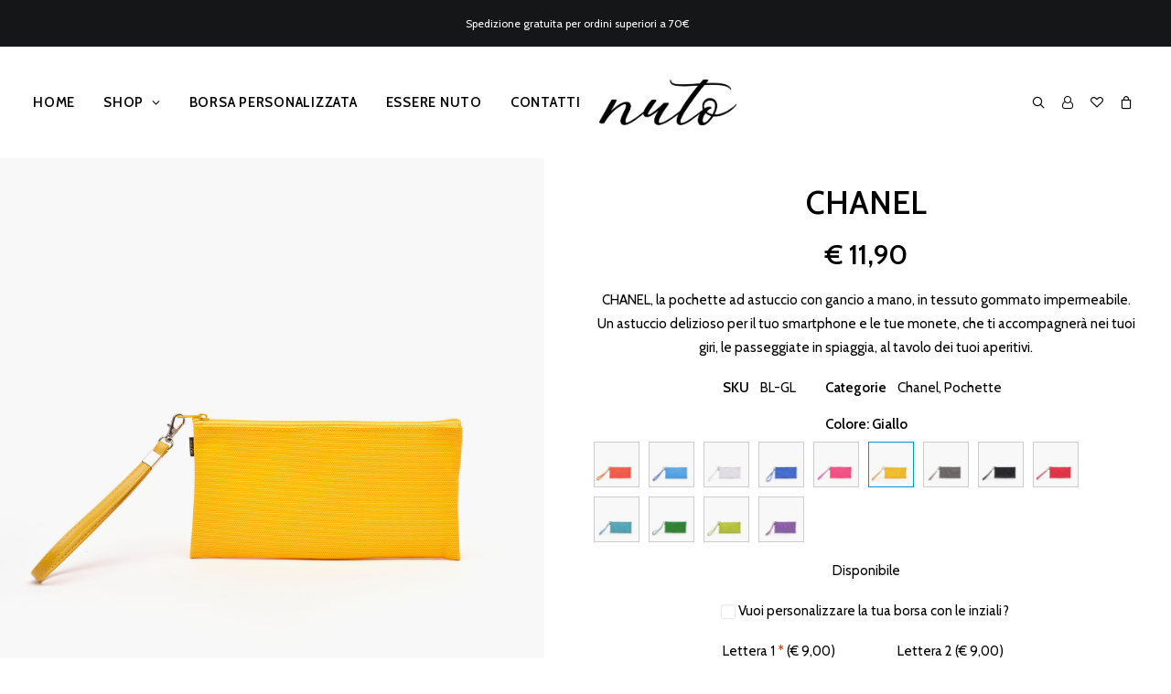

--- FILE ---
content_type: text/html; charset=UTF-8
request_url: https://nutobags.com/prodotto/chanel-monocolore-giallo-pochette-bl-gl/
body_size: 45044
content:
<!DOCTYPE html>
<html class="no-touch" lang="it-IT" xmlns="http://www.w3.org/1999/xhtml">
<head><meta http-equiv="Content-Type" content="text/html; charset=UTF-8"><script>if(navigator.userAgent.match(/MSIE|Internet Explorer/i)||navigator.userAgent.match(/Trident\/7\..*?rv:11/i)){var href=document.location.href;if(!href.match(/[?&]nowprocket/)){if(href.indexOf("?")==-1){if(href.indexOf("#")==-1){document.location.href=href+"?nowprocket=1"}else{document.location.href=href.replace("#","?nowprocket=1#")}}else{if(href.indexOf("#")==-1){document.location.href=href+"&nowprocket=1"}else{document.location.href=href.replace("#","&nowprocket=1#")}}}}</script><script>(()=>{class RocketLazyLoadScripts{constructor(){this.v="2.0.4",this.userEvents=["keydown","keyup","mousedown","mouseup","mousemove","mouseover","mouseout","touchmove","touchstart","touchend","touchcancel","wheel","click","dblclick","input"],this.attributeEvents=["onblur","onclick","oncontextmenu","ondblclick","onfocus","onmousedown","onmouseenter","onmouseleave","onmousemove","onmouseout","onmouseover","onmouseup","onmousewheel","onscroll","onsubmit"]}async t(){this.i(),this.o(),/iP(ad|hone)/.test(navigator.userAgent)&&this.h(),this.u(),this.l(this),this.m(),this.k(this),this.p(this),this._(),await Promise.all([this.R(),this.L()]),this.lastBreath=Date.now(),this.S(this),this.P(),this.D(),this.O(),this.M(),await this.C(this.delayedScripts.normal),await this.C(this.delayedScripts.defer),await this.C(this.delayedScripts.async),await this.T(),await this.F(),await this.j(),await this.A(),window.dispatchEvent(new Event("rocket-allScriptsLoaded")),this.everythingLoaded=!0,this.lastTouchEnd&&await new Promise(t=>setTimeout(t,500-Date.now()+this.lastTouchEnd)),this.I(),this.H(),this.U(),this.W()}i(){this.CSPIssue=sessionStorage.getItem("rocketCSPIssue"),document.addEventListener("securitypolicyviolation",t=>{this.CSPIssue||"script-src-elem"!==t.violatedDirective||"data"!==t.blockedURI||(this.CSPIssue=!0,sessionStorage.setItem("rocketCSPIssue",!0))},{isRocket:!0})}o(){window.addEventListener("pageshow",t=>{this.persisted=t.persisted,this.realWindowLoadedFired=!0},{isRocket:!0}),window.addEventListener("pagehide",()=>{this.onFirstUserAction=null},{isRocket:!0})}h(){let t;function e(e){t=e}window.addEventListener("touchstart",e,{isRocket:!0}),window.addEventListener("touchend",function i(o){o.changedTouches[0]&&t.changedTouches[0]&&Math.abs(o.changedTouches[0].pageX-t.changedTouches[0].pageX)<10&&Math.abs(o.changedTouches[0].pageY-t.changedTouches[0].pageY)<10&&o.timeStamp-t.timeStamp<200&&(window.removeEventListener("touchstart",e,{isRocket:!0}),window.removeEventListener("touchend",i,{isRocket:!0}),"INPUT"===o.target.tagName&&"text"===o.target.type||(o.target.dispatchEvent(new TouchEvent("touchend",{target:o.target,bubbles:!0})),o.target.dispatchEvent(new MouseEvent("mouseover",{target:o.target,bubbles:!0})),o.target.dispatchEvent(new PointerEvent("click",{target:o.target,bubbles:!0,cancelable:!0,detail:1,clientX:o.changedTouches[0].clientX,clientY:o.changedTouches[0].clientY})),event.preventDefault()))},{isRocket:!0})}q(t){this.userActionTriggered||("mousemove"!==t.type||this.firstMousemoveIgnored?"keyup"===t.type||"mouseover"===t.type||"mouseout"===t.type||(this.userActionTriggered=!0,this.onFirstUserAction&&this.onFirstUserAction()):this.firstMousemoveIgnored=!0),"click"===t.type&&t.preventDefault(),t.stopPropagation(),t.stopImmediatePropagation(),"touchstart"===this.lastEvent&&"touchend"===t.type&&(this.lastTouchEnd=Date.now()),"click"===t.type&&(this.lastTouchEnd=0),this.lastEvent=t.type,t.composedPath&&t.composedPath()[0].getRootNode()instanceof ShadowRoot&&(t.rocketTarget=t.composedPath()[0]),this.savedUserEvents.push(t)}u(){this.savedUserEvents=[],this.userEventHandler=this.q.bind(this),this.userEvents.forEach(t=>window.addEventListener(t,this.userEventHandler,{passive:!1,isRocket:!0})),document.addEventListener("visibilitychange",this.userEventHandler,{isRocket:!0})}U(){this.userEvents.forEach(t=>window.removeEventListener(t,this.userEventHandler,{passive:!1,isRocket:!0})),document.removeEventListener("visibilitychange",this.userEventHandler,{isRocket:!0}),this.savedUserEvents.forEach(t=>{(t.rocketTarget||t.target).dispatchEvent(new window[t.constructor.name](t.type,t))})}m(){const t="return false",e=Array.from(this.attributeEvents,t=>"data-rocket-"+t),i="["+this.attributeEvents.join("],[")+"]",o="[data-rocket-"+this.attributeEvents.join("],[data-rocket-")+"]",s=(e,i,o)=>{o&&o!==t&&(e.setAttribute("data-rocket-"+i,o),e["rocket"+i]=new Function("event",o),e.setAttribute(i,t))};new MutationObserver(t=>{for(const n of t)"attributes"===n.type&&(n.attributeName.startsWith("data-rocket-")||this.everythingLoaded?n.attributeName.startsWith("data-rocket-")&&this.everythingLoaded&&this.N(n.target,n.attributeName.substring(12)):s(n.target,n.attributeName,n.target.getAttribute(n.attributeName))),"childList"===n.type&&n.addedNodes.forEach(t=>{if(t.nodeType===Node.ELEMENT_NODE)if(this.everythingLoaded)for(const i of[t,...t.querySelectorAll(o)])for(const t of i.getAttributeNames())e.includes(t)&&this.N(i,t.substring(12));else for(const e of[t,...t.querySelectorAll(i)])for(const t of e.getAttributeNames())this.attributeEvents.includes(t)&&s(e,t,e.getAttribute(t))})}).observe(document,{subtree:!0,childList:!0,attributeFilter:[...this.attributeEvents,...e]})}I(){this.attributeEvents.forEach(t=>{document.querySelectorAll("[data-rocket-"+t+"]").forEach(e=>{this.N(e,t)})})}N(t,e){const i=t.getAttribute("data-rocket-"+e);i&&(t.setAttribute(e,i),t.removeAttribute("data-rocket-"+e))}k(t){Object.defineProperty(HTMLElement.prototype,"onclick",{get(){return this.rocketonclick||null},set(e){this.rocketonclick=e,this.setAttribute(t.everythingLoaded?"onclick":"data-rocket-onclick","this.rocketonclick(event)")}})}S(t){function e(e,i){let o=e[i];e[i]=null,Object.defineProperty(e,i,{get:()=>o,set(s){t.everythingLoaded?o=s:e["rocket"+i]=o=s}})}e(document,"onreadystatechange"),e(window,"onload"),e(window,"onpageshow");try{Object.defineProperty(document,"readyState",{get:()=>t.rocketReadyState,set(e){t.rocketReadyState=e},configurable:!0}),document.readyState="loading"}catch(t){console.log("WPRocket DJE readyState conflict, bypassing")}}l(t){this.originalAddEventListener=EventTarget.prototype.addEventListener,this.originalRemoveEventListener=EventTarget.prototype.removeEventListener,this.savedEventListeners=[],EventTarget.prototype.addEventListener=function(e,i,o){o&&o.isRocket||!t.B(e,this)&&!t.userEvents.includes(e)||t.B(e,this)&&!t.userActionTriggered||e.startsWith("rocket-")||t.everythingLoaded?t.originalAddEventListener.call(this,e,i,o):(t.savedEventListeners.push({target:this,remove:!1,type:e,func:i,options:o}),"mouseenter"!==e&&"mouseleave"!==e||t.originalAddEventListener.call(this,e,t.savedUserEvents.push,o))},EventTarget.prototype.removeEventListener=function(e,i,o){o&&o.isRocket||!t.B(e,this)&&!t.userEvents.includes(e)||t.B(e,this)&&!t.userActionTriggered||e.startsWith("rocket-")||t.everythingLoaded?t.originalRemoveEventListener.call(this,e,i,o):t.savedEventListeners.push({target:this,remove:!0,type:e,func:i,options:o})}}J(t,e){this.savedEventListeners=this.savedEventListeners.filter(i=>{let o=i.type,s=i.target||window;return e!==o||t!==s||(this.B(o,s)&&(i.type="rocket-"+o),this.$(i),!1)})}H(){EventTarget.prototype.addEventListener=this.originalAddEventListener,EventTarget.prototype.removeEventListener=this.originalRemoveEventListener,this.savedEventListeners.forEach(t=>this.$(t))}$(t){t.remove?this.originalRemoveEventListener.call(t.target,t.type,t.func,t.options):this.originalAddEventListener.call(t.target,t.type,t.func,t.options)}p(t){let e;function i(e){return t.everythingLoaded?e:e.split(" ").map(t=>"load"===t||t.startsWith("load.")?"rocket-jquery-load":t).join(" ")}function o(o){function s(e){const s=o.fn[e];o.fn[e]=o.fn.init.prototype[e]=function(){return this[0]===window&&t.userActionTriggered&&("string"==typeof arguments[0]||arguments[0]instanceof String?arguments[0]=i(arguments[0]):"object"==typeof arguments[0]&&Object.keys(arguments[0]).forEach(t=>{const e=arguments[0][t];delete arguments[0][t],arguments[0][i(t)]=e})),s.apply(this,arguments),this}}if(o&&o.fn&&!t.allJQueries.includes(o)){const e={DOMContentLoaded:[],"rocket-DOMContentLoaded":[]};for(const t in e)document.addEventListener(t,()=>{e[t].forEach(t=>t())},{isRocket:!0});o.fn.ready=o.fn.init.prototype.ready=function(i){function s(){parseInt(o.fn.jquery)>2?setTimeout(()=>i.bind(document)(o)):i.bind(document)(o)}return"function"==typeof i&&(t.realDomReadyFired?!t.userActionTriggered||t.fauxDomReadyFired?s():e["rocket-DOMContentLoaded"].push(s):e.DOMContentLoaded.push(s)),o([])},s("on"),s("one"),s("off"),t.allJQueries.push(o)}e=o}t.allJQueries=[],o(window.jQuery),Object.defineProperty(window,"jQuery",{get:()=>e,set(t){o(t)}})}P(){const t=new Map;document.write=document.writeln=function(e){const i=document.currentScript,o=document.createRange(),s=i.parentElement;let n=t.get(i);void 0===n&&(n=i.nextSibling,t.set(i,n));const c=document.createDocumentFragment();o.setStart(c,0),c.appendChild(o.createContextualFragment(e)),s.insertBefore(c,n)}}async R(){return new Promise(t=>{this.userActionTriggered?t():this.onFirstUserAction=t})}async L(){return new Promise(t=>{document.addEventListener("DOMContentLoaded",()=>{this.realDomReadyFired=!0,t()},{isRocket:!0})})}async j(){return this.realWindowLoadedFired?Promise.resolve():new Promise(t=>{window.addEventListener("load",t,{isRocket:!0})})}M(){this.pendingScripts=[];this.scriptsMutationObserver=new MutationObserver(t=>{for(const e of t)e.addedNodes.forEach(t=>{"SCRIPT"!==t.tagName||t.noModule||t.isWPRocket||this.pendingScripts.push({script:t,promise:new Promise(e=>{const i=()=>{const i=this.pendingScripts.findIndex(e=>e.script===t);i>=0&&this.pendingScripts.splice(i,1),e()};t.addEventListener("load",i,{isRocket:!0}),t.addEventListener("error",i,{isRocket:!0}),setTimeout(i,1e3)})})})}),this.scriptsMutationObserver.observe(document,{childList:!0,subtree:!0})}async F(){await this.X(),this.pendingScripts.length?(await this.pendingScripts[0].promise,await this.F()):this.scriptsMutationObserver.disconnect()}D(){this.delayedScripts={normal:[],async:[],defer:[]},document.querySelectorAll("script[type$=rocketlazyloadscript]").forEach(t=>{t.hasAttribute("data-rocket-src")?t.hasAttribute("async")&&!1!==t.async?this.delayedScripts.async.push(t):t.hasAttribute("defer")&&!1!==t.defer||"module"===t.getAttribute("data-rocket-type")?this.delayedScripts.defer.push(t):this.delayedScripts.normal.push(t):this.delayedScripts.normal.push(t)})}async _(){await this.L();let t=[];document.querySelectorAll("script[type$=rocketlazyloadscript][data-rocket-src]").forEach(e=>{let i=e.getAttribute("data-rocket-src");if(i&&!i.startsWith("data:")){i.startsWith("//")&&(i=location.protocol+i);try{const o=new URL(i).origin;o!==location.origin&&t.push({src:o,crossOrigin:e.crossOrigin||"module"===e.getAttribute("data-rocket-type")})}catch(t){}}}),t=[...new Map(t.map(t=>[JSON.stringify(t),t])).values()],this.Y(t,"preconnect")}async G(t){if(await this.K(),!0!==t.noModule||!("noModule"in HTMLScriptElement.prototype))return new Promise(e=>{let i;function o(){(i||t).setAttribute("data-rocket-status","executed"),e()}try{if(navigator.userAgent.includes("Firefox/")||""===navigator.vendor||this.CSPIssue)i=document.createElement("script"),[...t.attributes].forEach(t=>{let e=t.nodeName;"type"!==e&&("data-rocket-type"===e&&(e="type"),"data-rocket-src"===e&&(e="src"),i.setAttribute(e,t.nodeValue))}),t.text&&(i.text=t.text),t.nonce&&(i.nonce=t.nonce),i.hasAttribute("src")?(i.addEventListener("load",o,{isRocket:!0}),i.addEventListener("error",()=>{i.setAttribute("data-rocket-status","failed-network"),e()},{isRocket:!0}),setTimeout(()=>{i.isConnected||e()},1)):(i.text=t.text,o()),i.isWPRocket=!0,t.parentNode.replaceChild(i,t);else{const i=t.getAttribute("data-rocket-type"),s=t.getAttribute("data-rocket-src");i?(t.type=i,t.removeAttribute("data-rocket-type")):t.removeAttribute("type"),t.addEventListener("load",o,{isRocket:!0}),t.addEventListener("error",i=>{this.CSPIssue&&i.target.src.startsWith("data:")?(console.log("WPRocket: CSP fallback activated"),t.removeAttribute("src"),this.G(t).then(e)):(t.setAttribute("data-rocket-status","failed-network"),e())},{isRocket:!0}),s?(t.fetchPriority="high",t.removeAttribute("data-rocket-src"),t.src=s):t.src="data:text/javascript;base64,"+window.btoa(unescape(encodeURIComponent(t.text)))}}catch(i){t.setAttribute("data-rocket-status","failed-transform"),e()}});t.setAttribute("data-rocket-status","skipped")}async C(t){const e=t.shift();return e?(e.isConnected&&await this.G(e),this.C(t)):Promise.resolve()}O(){this.Y([...this.delayedScripts.normal,...this.delayedScripts.defer,...this.delayedScripts.async],"preload")}Y(t,e){this.trash=this.trash||[];let i=!0;var o=document.createDocumentFragment();t.forEach(t=>{const s=t.getAttribute&&t.getAttribute("data-rocket-src")||t.src;if(s&&!s.startsWith("data:")){const n=document.createElement("link");n.href=s,n.rel=e,"preconnect"!==e&&(n.as="script",n.fetchPriority=i?"high":"low"),t.getAttribute&&"module"===t.getAttribute("data-rocket-type")&&(n.crossOrigin=!0),t.crossOrigin&&(n.crossOrigin=t.crossOrigin),t.integrity&&(n.integrity=t.integrity),t.nonce&&(n.nonce=t.nonce),o.appendChild(n),this.trash.push(n),i=!1}}),document.head.appendChild(o)}W(){this.trash.forEach(t=>t.remove())}async T(){try{document.readyState="interactive"}catch(t){}this.fauxDomReadyFired=!0;try{await this.K(),this.J(document,"readystatechange"),document.dispatchEvent(new Event("rocket-readystatechange")),await this.K(),document.rocketonreadystatechange&&document.rocketonreadystatechange(),await this.K(),this.J(document,"DOMContentLoaded"),document.dispatchEvent(new Event("rocket-DOMContentLoaded")),await this.K(),this.J(window,"DOMContentLoaded"),window.dispatchEvent(new Event("rocket-DOMContentLoaded"))}catch(t){console.error(t)}}async A(){try{document.readyState="complete"}catch(t){}try{await this.K(),this.J(document,"readystatechange"),document.dispatchEvent(new Event("rocket-readystatechange")),await this.K(),document.rocketonreadystatechange&&document.rocketonreadystatechange(),await this.K(),this.J(window,"load"),window.dispatchEvent(new Event("rocket-load")),await this.K(),window.rocketonload&&window.rocketonload(),await this.K(),this.allJQueries.forEach(t=>t(window).trigger("rocket-jquery-load")),await this.K(),this.J(window,"pageshow");const t=new Event("rocket-pageshow");t.persisted=this.persisted,window.dispatchEvent(t),await this.K(),window.rocketonpageshow&&window.rocketonpageshow({persisted:this.persisted})}catch(t){console.error(t)}}async K(){Date.now()-this.lastBreath>45&&(await this.X(),this.lastBreath=Date.now())}async X(){return document.hidden?new Promise(t=>setTimeout(t)):new Promise(t=>requestAnimationFrame(t))}B(t,e){return e===document&&"readystatechange"===t||(e===document&&"DOMContentLoaded"===t||(e===window&&"DOMContentLoaded"===t||(e===window&&"load"===t||e===window&&"pageshow"===t)))}static run(){(new RocketLazyLoadScripts).t()}}RocketLazyLoadScripts.run()})();</script>
	<!-- Google Tag Manager -->
<script type="rocketlazyloadscript">(function(w,d,s,l,i){w[l]=w[l]||[];w[l].push({'gtm.start':
new Date().getTime(),event:'gtm.js'});var f=d.getElementsByTagName(s)[0],
j=d.createElement(s),dl=l!='dataLayer'?'&l='+l:'';j.async=true;j.src=
'https://www.googletagmanager.com/gtm.js?id='+i+dl;f.parentNode.insertBefore(j,f);
})(window,document,'script','dataLayer','GTM-WMXF4JT');</script>
<!-- End Google Tag Manager -->

<meta name="viewport" content="width=device-width, initial-scale=1">
<link rel="profile" href="http://gmpg.org/xfn/11">
<link rel="pingback" href="https://nutobags.com/xmlrpc.php">
				<script type="rocketlazyloadscript">document.documentElement.className = document.documentElement.className + ' yes-js js_active js'</script>
				<meta name='robots' content='index, follow, max-image-preview:large, max-snippet:-1, max-video-preview:-1' />
	<style>img:is([sizes="auto" i], [sizes^="auto," i]) { contain-intrinsic-size: 3000px 1500px }</style>
	
	<!-- This site is optimized with the Yoast SEO plugin v26.6 - https://yoast.com/wordpress/plugins/seo/ -->
	<title>CHANEL - Nuto Bags</title>
<link data-rocket-preload as="style" href="https://fonts.googleapis.com/css?family=Cabin%3Aregular%2C500%2C600%2C700%2Citalic%2C500italic%2C600italic%2C700italic%7CPoppins%3A100%2C100italic%2C200%2C200italic%2C300%2C300italic%2Cregular%2Citalic%2C500%2C500italic%2C600%2C600italic%2C700%2C700italic%2C800%2C800italic%2C900%2C900italic%7COpen%20Sans%3A300italic%2C400italic%2C600italic%2C300%2C400%2C600&#038;subset=latin%2Clatin-ext%2Cvietnamese,latin%2Clatin-ext&#038;display=swap" rel="preload">
<link href="https://fonts.googleapis.com/css?family=Cabin%3Aregular%2C500%2C600%2C700%2Citalic%2C500italic%2C600italic%2C700italic%7CPoppins%3A100%2C100italic%2C200%2C200italic%2C300%2C300italic%2Cregular%2Citalic%2C500%2C500italic%2C600%2C600italic%2C700%2C700italic%2C800%2C800italic%2C900%2C900italic%7COpen%20Sans%3A300italic%2C400italic%2C600italic%2C300%2C400%2C600&#038;subset=latin%2Clatin-ext%2Cvietnamese,latin%2Clatin-ext&#038;display=swap" media="print" onload="this.media=&#039;all&#039;" rel="stylesheet">
<noscript data-wpr-hosted-gf-parameters=""><link rel="stylesheet" href="https://fonts.googleapis.com/css?family=Cabin%3Aregular%2C500%2C600%2C700%2Citalic%2C500italic%2C600italic%2C700italic%7CPoppins%3A100%2C100italic%2C200%2C200italic%2C300%2C300italic%2Cregular%2Citalic%2C500%2C500italic%2C600%2C600italic%2C700%2C700italic%2C800%2C800italic%2C900%2C900italic%7COpen%20Sans%3A300italic%2C400italic%2C600italic%2C300%2C400%2C600&#038;subset=latin%2Clatin-ext%2Cvietnamese,latin%2Clatin-ext&#038;display=swap"></noscript>
	<meta name="description" content="CHANEL, la pochette ad astuccio con gancio a mano, in tessuto gommato impermeabile. Un astuccio delizioso per il tuo smartphone e le tue monete, che ti accompagnerà nei tuoi giri, le passeggiate in spiaggia, al tavolo dei tuoi aperitivi." />
	<link rel="canonical" href="https://nutobags.com/prodotto/chanel-monocolore-giallo-pochette-bl-gl/" />
	<meta property="og:locale" content="it_IT" />
	<meta property="og:type" content="article" />
	<meta property="og:title" content="CHANEL - Nuto Bags" />
	<meta property="og:description" content="CHANEL, la pochette ad astuccio con gancio a mano, in tessuto gommato impermeabile. Un astuccio delizioso per il tuo smartphone e le tue monete, che ti accompagnerà nei tuoi giri, le passeggiate in spiaggia, al tavolo dei tuoi aperitivi." />
	<meta property="og:url" content="https://nutobags.com/prodotto/chanel-monocolore-giallo-pochette-bl-gl/" />
	<meta property="og:site_name" content="Nuto Bags" />
	<meta property="article:modified_time" content="2021-11-12T09:07:01+00:00" />
	<meta property="og:image" content="https://nutobags.com/wp-content/uploads/2021/05/BL-GL.jpg" />
	<meta property="og:image:width" content="1634" />
	<meta property="og:image:height" content="2042" />
	<meta property="og:image:type" content="image/jpeg" />
	<meta name="twitter:card" content="summary_large_image" />
	<script type="application/ld+json" class="yoast-schema-graph">{"@context":"https://schema.org","@graph":[{"@type":"WebPage","@id":"https://nutobags.com/prodotto/chanel-monocolore-giallo-pochette-bl-gl/","url":"https://nutobags.com/prodotto/chanel-monocolore-giallo-pochette-bl-gl/","name":"CHANEL - Nuto Bags","isPartOf":{"@id":"https://nutobags.com/#website"},"primaryImageOfPage":{"@id":"https://nutobags.com/prodotto/chanel-monocolore-giallo-pochette-bl-gl/#primaryimage"},"image":{"@id":"https://nutobags.com/prodotto/chanel-monocolore-giallo-pochette-bl-gl/#primaryimage"},"thumbnailUrl":"https://nutobags.com/wp-content/uploads/2021/05/BL-GL.jpg","datePublished":"2021-05-17T06:08:36+00:00","dateModified":"2021-11-12T09:07:01+00:00","description":"CHANEL, la pochette ad astuccio con gancio a mano, in tessuto gommato impermeabile. Un astuccio delizioso per il tuo smartphone e le tue monete, che ti accompagnerà nei tuoi giri, le passeggiate in spiaggia, al tavolo dei tuoi aperitivi.","breadcrumb":{"@id":"https://nutobags.com/prodotto/chanel-monocolore-giallo-pochette-bl-gl/#breadcrumb"},"inLanguage":"it-IT","potentialAction":[{"@type":"ReadAction","target":["https://nutobags.com/prodotto/chanel-monocolore-giallo-pochette-bl-gl/"]}]},{"@type":"ImageObject","inLanguage":"it-IT","@id":"https://nutobags.com/prodotto/chanel-monocolore-giallo-pochette-bl-gl/#primaryimage","url":"https://nutobags.com/wp-content/uploads/2021/05/BL-GL.jpg","contentUrl":"https://nutobags.com/wp-content/uploads/2021/05/BL-GL.jpg","width":1634,"height":2042,"caption":"CHANEL Monocolore - Giallo"},{"@type":"BreadcrumbList","@id":"https://nutobags.com/prodotto/chanel-monocolore-giallo-pochette-bl-gl/#breadcrumb","itemListElement":[{"@type":"ListItem","position":1,"name":"Home","item":"https://nutobags.com/"},{"@type":"ListItem","position":2,"name":"Shop","item":"https://nutobags.com/negozio/"},{"@type":"ListItem","position":3,"name":"CHANEL"}]},{"@type":"WebSite","@id":"https://nutobags.com/#website","url":"https://nutobags.com/","name":"Nuto Bags","description":"","potentialAction":[{"@type":"SearchAction","target":{"@type":"EntryPoint","urlTemplate":"https://nutobags.com/?s={search_term_string}"},"query-input":{"@type":"PropertyValueSpecification","valueRequired":true,"valueName":"search_term_string"}}],"inLanguage":"it-IT"}]}</script>
	<!-- / Yoast SEO plugin. -->


<link rel='dns-prefetch' href='//cdn.iubenda.com' />
<link rel='dns-prefetch' href='//cdn.plyr.io' />
<link rel='dns-prefetch' href='//fonts.googleapis.com' />
<link href='https://fonts.gstatic.com' crossorigin rel='preconnect' />
<link rel="alternate" type="application/rss+xml" title="Nuto Bags &raquo; Feed" href="https://nutobags.com/feed/" />
<link rel="alternate" type="application/rss+xml" title="Nuto Bags &raquo; Feed dei commenti" href="https://nutobags.com/comments/feed/" />
<style id='wp-emoji-styles-inline-css' type='text/css'>

	img.wp-smiley, img.emoji {
		display: inline !important;
		border: none !important;
		box-shadow: none !important;
		height: 1em !important;
		width: 1em !important;
		margin: 0 0.07em !important;
		vertical-align: -0.1em !important;
		background: none !important;
		padding: 0 !important;
	}
</style>
<link rel='stylesheet' id='wp-block-library-css' href='https://nutobags.com/wp-includes/css/dist/block-library/style.min.css?ver=6.8.3' type='text/css' media='all' />
<style id='classic-theme-styles-inline-css' type='text/css'>
/*! This file is auto-generated */
.wp-block-button__link{color:#fff;background-color:#32373c;border-radius:9999px;box-shadow:none;text-decoration:none;padding:calc(.667em + 2px) calc(1.333em + 2px);font-size:1.125em}.wp-block-file__button{background:#32373c;color:#fff;text-decoration:none}
</style>
<style id='fpf-template-selector-style-inline-css' type='text/css'>
.wp-block-fpf-template-selector{max-width:100%!important;width:100%}.wp-block-fpf-template-selector .form-row .input-text,.wp-block-fpf-template-selector .form-row select{background-color:#fff;border:1px solid rgba(32,7,7,.8);border-radius:4px;box-sizing:border-box;color:#000;display:block;font-family:inherit;font-size:.875rem;font-weight:400;height:auto;letter-spacing:normal;line-height:normal;margin:0;padding:.9rem 1.1rem;width:100%}.wp-block-fpf-template-selector .form-row label{display:block;line-height:2;margin-bottom:.7em}.wp-block-fpf-template-selector .form-row select{-webkit-appearance:none;-moz-appearance:none;appearance:none;background-image:url([data-uri]);background-position:calc(100% - 1.1rem) 50%;background-repeat:no-repeat;background-size:16px;cursor:pointer;padding-right:3em}

</style>
<link rel='stylesheet' id='wp-components-css' href='https://nutobags.com/wp-includes/css/dist/components/style.min.css?ver=6.8.3' type='text/css' media='all' />
<link rel='stylesheet' id='wp-preferences-css' href='https://nutobags.com/wp-includes/css/dist/preferences/style.min.css?ver=6.8.3' type='text/css' media='all' />
<link rel='stylesheet' id='wp-block-editor-css' href='https://nutobags.com/wp-includes/css/dist/block-editor/style.min.css?ver=6.8.3' type='text/css' media='all' />
<link data-minify="1" rel='stylesheet' id='popup-maker-block-library-style-css' href='https://nutobags.com/wp-content/cache/min/1/wp-content/plugins/popup-maker/dist/packages/block-library-style.css?ver=1759210498' type='text/css' media='all' />
<link data-minify="1" rel='stylesheet' id='jquery-selectBox-css' href='https://nutobags.com/wp-content/cache/background-css/1/nutobags.com/wp-content/cache/min/1/wp-content/plugins/yith-woocommerce-wishlist-premium/assets/css/jquery.selectBox.css?ver=1745575976&wpr_t=1768340000' type='text/css' media='all' />
<link data-minify="1" rel='stylesheet' id='yith-wcwl-font-awesome-css' href='https://nutobags.com/wp-content/cache/min/1/wp-content/plugins/yith-woocommerce-wishlist-premium/assets/css/font-awesome.css?ver=1745575976' type='text/css' media='all' />
<link data-minify="1" rel='stylesheet' id='woocommerce_prettyPhoto_css-css' href='https://nutobags.com/wp-content/cache/background-css/1/nutobags.com/wp-content/cache/min/1/wp-content/plugins/woocommerce/assets/css/prettyPhoto.css?ver=1745575976&wpr_t=1768340000' type='text/css' media='all' />
<link data-minify="1" rel='stylesheet' id='yith-wcwl-main-css' href='https://nutobags.com/wp-content/cache/background-css/1/nutobags.com/wp-content/cache/min/1/wp-content/plugins/yith-woocommerce-wishlist-premium/assets/css/style.css?ver=1745575976&wpr_t=1768340000' type='text/css' media='all' />
<style id='global-styles-inline-css' type='text/css'>
:root{--wp--preset--aspect-ratio--square: 1;--wp--preset--aspect-ratio--4-3: 4/3;--wp--preset--aspect-ratio--3-4: 3/4;--wp--preset--aspect-ratio--3-2: 3/2;--wp--preset--aspect-ratio--2-3: 2/3;--wp--preset--aspect-ratio--16-9: 16/9;--wp--preset--aspect-ratio--9-16: 9/16;--wp--preset--color--black: #000000;--wp--preset--color--cyan-bluish-gray: #abb8c3;--wp--preset--color--white: #ffffff;--wp--preset--color--pale-pink: #f78da7;--wp--preset--color--vivid-red: #cf2e2e;--wp--preset--color--luminous-vivid-orange: #ff6900;--wp--preset--color--luminous-vivid-amber: #fcb900;--wp--preset--color--light-green-cyan: #7bdcb5;--wp--preset--color--vivid-green-cyan: #00d084;--wp--preset--color--pale-cyan-blue: #8ed1fc;--wp--preset--color--vivid-cyan-blue: #0693e3;--wp--preset--color--vivid-purple: #9b51e0;--wp--preset--gradient--vivid-cyan-blue-to-vivid-purple: linear-gradient(135deg,rgba(6,147,227,1) 0%,rgb(155,81,224) 100%);--wp--preset--gradient--light-green-cyan-to-vivid-green-cyan: linear-gradient(135deg,rgb(122,220,180) 0%,rgb(0,208,130) 100%);--wp--preset--gradient--luminous-vivid-amber-to-luminous-vivid-orange: linear-gradient(135deg,rgba(252,185,0,1) 0%,rgba(255,105,0,1) 100%);--wp--preset--gradient--luminous-vivid-orange-to-vivid-red: linear-gradient(135deg,rgba(255,105,0,1) 0%,rgb(207,46,46) 100%);--wp--preset--gradient--very-light-gray-to-cyan-bluish-gray: linear-gradient(135deg,rgb(238,238,238) 0%,rgb(169,184,195) 100%);--wp--preset--gradient--cool-to-warm-spectrum: linear-gradient(135deg,rgb(74,234,220) 0%,rgb(151,120,209) 20%,rgb(207,42,186) 40%,rgb(238,44,130) 60%,rgb(251,105,98) 80%,rgb(254,248,76) 100%);--wp--preset--gradient--blush-light-purple: linear-gradient(135deg,rgb(255,206,236) 0%,rgb(152,150,240) 100%);--wp--preset--gradient--blush-bordeaux: linear-gradient(135deg,rgb(254,205,165) 0%,rgb(254,45,45) 50%,rgb(107,0,62) 100%);--wp--preset--gradient--luminous-dusk: linear-gradient(135deg,rgb(255,203,112) 0%,rgb(199,81,192) 50%,rgb(65,88,208) 100%);--wp--preset--gradient--pale-ocean: linear-gradient(135deg,rgb(255,245,203) 0%,rgb(182,227,212) 50%,rgb(51,167,181) 100%);--wp--preset--gradient--electric-grass: linear-gradient(135deg,rgb(202,248,128) 0%,rgb(113,206,126) 100%);--wp--preset--gradient--midnight: linear-gradient(135deg,rgb(2,3,129) 0%,rgb(40,116,252) 100%);--wp--preset--font-size--small: 13px;--wp--preset--font-size--medium: 20px;--wp--preset--font-size--large: 36px;--wp--preset--font-size--x-large: 42px;--wp--preset--spacing--20: 0.44rem;--wp--preset--spacing--30: 0.67rem;--wp--preset--spacing--40: 1rem;--wp--preset--spacing--50: 1.5rem;--wp--preset--spacing--60: 2.25rem;--wp--preset--spacing--70: 3.38rem;--wp--preset--spacing--80: 5.06rem;--wp--preset--shadow--natural: 6px 6px 9px rgba(0, 0, 0, 0.2);--wp--preset--shadow--deep: 12px 12px 50px rgba(0, 0, 0, 0.4);--wp--preset--shadow--sharp: 6px 6px 0px rgba(0, 0, 0, 0.2);--wp--preset--shadow--outlined: 6px 6px 0px -3px rgba(255, 255, 255, 1), 6px 6px rgba(0, 0, 0, 1);--wp--preset--shadow--crisp: 6px 6px 0px rgba(0, 0, 0, 1);}:where(.is-layout-flex){gap: 0.5em;}:where(.is-layout-grid){gap: 0.5em;}body .is-layout-flex{display: flex;}.is-layout-flex{flex-wrap: wrap;align-items: center;}.is-layout-flex > :is(*, div){margin: 0;}body .is-layout-grid{display: grid;}.is-layout-grid > :is(*, div){margin: 0;}:where(.wp-block-columns.is-layout-flex){gap: 2em;}:where(.wp-block-columns.is-layout-grid){gap: 2em;}:where(.wp-block-post-template.is-layout-flex){gap: 1.25em;}:where(.wp-block-post-template.is-layout-grid){gap: 1.25em;}.has-black-color{color: var(--wp--preset--color--black) !important;}.has-cyan-bluish-gray-color{color: var(--wp--preset--color--cyan-bluish-gray) !important;}.has-white-color{color: var(--wp--preset--color--white) !important;}.has-pale-pink-color{color: var(--wp--preset--color--pale-pink) !important;}.has-vivid-red-color{color: var(--wp--preset--color--vivid-red) !important;}.has-luminous-vivid-orange-color{color: var(--wp--preset--color--luminous-vivid-orange) !important;}.has-luminous-vivid-amber-color{color: var(--wp--preset--color--luminous-vivid-amber) !important;}.has-light-green-cyan-color{color: var(--wp--preset--color--light-green-cyan) !important;}.has-vivid-green-cyan-color{color: var(--wp--preset--color--vivid-green-cyan) !important;}.has-pale-cyan-blue-color{color: var(--wp--preset--color--pale-cyan-blue) !important;}.has-vivid-cyan-blue-color{color: var(--wp--preset--color--vivid-cyan-blue) !important;}.has-vivid-purple-color{color: var(--wp--preset--color--vivid-purple) !important;}.has-black-background-color{background-color: var(--wp--preset--color--black) !important;}.has-cyan-bluish-gray-background-color{background-color: var(--wp--preset--color--cyan-bluish-gray) !important;}.has-white-background-color{background-color: var(--wp--preset--color--white) !important;}.has-pale-pink-background-color{background-color: var(--wp--preset--color--pale-pink) !important;}.has-vivid-red-background-color{background-color: var(--wp--preset--color--vivid-red) !important;}.has-luminous-vivid-orange-background-color{background-color: var(--wp--preset--color--luminous-vivid-orange) !important;}.has-luminous-vivid-amber-background-color{background-color: var(--wp--preset--color--luminous-vivid-amber) !important;}.has-light-green-cyan-background-color{background-color: var(--wp--preset--color--light-green-cyan) !important;}.has-vivid-green-cyan-background-color{background-color: var(--wp--preset--color--vivid-green-cyan) !important;}.has-pale-cyan-blue-background-color{background-color: var(--wp--preset--color--pale-cyan-blue) !important;}.has-vivid-cyan-blue-background-color{background-color: var(--wp--preset--color--vivid-cyan-blue) !important;}.has-vivid-purple-background-color{background-color: var(--wp--preset--color--vivid-purple) !important;}.has-black-border-color{border-color: var(--wp--preset--color--black) !important;}.has-cyan-bluish-gray-border-color{border-color: var(--wp--preset--color--cyan-bluish-gray) !important;}.has-white-border-color{border-color: var(--wp--preset--color--white) !important;}.has-pale-pink-border-color{border-color: var(--wp--preset--color--pale-pink) !important;}.has-vivid-red-border-color{border-color: var(--wp--preset--color--vivid-red) !important;}.has-luminous-vivid-orange-border-color{border-color: var(--wp--preset--color--luminous-vivid-orange) !important;}.has-luminous-vivid-amber-border-color{border-color: var(--wp--preset--color--luminous-vivid-amber) !important;}.has-light-green-cyan-border-color{border-color: var(--wp--preset--color--light-green-cyan) !important;}.has-vivid-green-cyan-border-color{border-color: var(--wp--preset--color--vivid-green-cyan) !important;}.has-pale-cyan-blue-border-color{border-color: var(--wp--preset--color--pale-cyan-blue) !important;}.has-vivid-cyan-blue-border-color{border-color: var(--wp--preset--color--vivid-cyan-blue) !important;}.has-vivid-purple-border-color{border-color: var(--wp--preset--color--vivid-purple) !important;}.has-vivid-cyan-blue-to-vivid-purple-gradient-background{background: var(--wp--preset--gradient--vivid-cyan-blue-to-vivid-purple) !important;}.has-light-green-cyan-to-vivid-green-cyan-gradient-background{background: var(--wp--preset--gradient--light-green-cyan-to-vivid-green-cyan) !important;}.has-luminous-vivid-amber-to-luminous-vivid-orange-gradient-background{background: var(--wp--preset--gradient--luminous-vivid-amber-to-luminous-vivid-orange) !important;}.has-luminous-vivid-orange-to-vivid-red-gradient-background{background: var(--wp--preset--gradient--luminous-vivid-orange-to-vivid-red) !important;}.has-very-light-gray-to-cyan-bluish-gray-gradient-background{background: var(--wp--preset--gradient--very-light-gray-to-cyan-bluish-gray) !important;}.has-cool-to-warm-spectrum-gradient-background{background: var(--wp--preset--gradient--cool-to-warm-spectrum) !important;}.has-blush-light-purple-gradient-background{background: var(--wp--preset--gradient--blush-light-purple) !important;}.has-blush-bordeaux-gradient-background{background: var(--wp--preset--gradient--blush-bordeaux) !important;}.has-luminous-dusk-gradient-background{background: var(--wp--preset--gradient--luminous-dusk) !important;}.has-pale-ocean-gradient-background{background: var(--wp--preset--gradient--pale-ocean) !important;}.has-electric-grass-gradient-background{background: var(--wp--preset--gradient--electric-grass) !important;}.has-midnight-gradient-background{background: var(--wp--preset--gradient--midnight) !important;}.has-small-font-size{font-size: var(--wp--preset--font-size--small) !important;}.has-medium-font-size{font-size: var(--wp--preset--font-size--medium) !important;}.has-large-font-size{font-size: var(--wp--preset--font-size--large) !important;}.has-x-large-font-size{font-size: var(--wp--preset--font-size--x-large) !important;}
:where(.wp-block-post-template.is-layout-flex){gap: 1.25em;}:where(.wp-block-post-template.is-layout-grid){gap: 1.25em;}
:where(.wp-block-columns.is-layout-flex){gap: 2em;}:where(.wp-block-columns.is-layout-grid){gap: 2em;}
:root :where(.wp-block-pullquote){font-size: 1.5em;line-height: 1.6;}
</style>
<link data-minify="1" rel='stylesheet' id='iconic-wlv-css' href='https://nutobags.com/wp-content/cache/min/1/wp-content/plugins/iconic-woo-linked-variations-premium/assets/frontend/css/main.css?ver=1745575976' type='text/css' media='all' />

<style id='woocommerce-inline-inline-css' type='text/css'>
.woocommerce form .form-row .required { visibility: visible; }
</style>
<link data-minify="1" rel='stylesheet' id='dashicons-css' href='https://nutobags.com/wp-content/cache/min/1/wp-includes/css/dashicons.min.css?ver=1745575976' type='text/css' media='all' />
<style id='dashicons-inline-css' type='text/css'>
[data-font="Dashicons"]:before {font-family: 'Dashicons' !important;content: attr(data-icon) !important;speak: none !important;font-weight: normal !important;font-variant: normal !important;text-transform: none !important;line-height: 1 !important;font-style: normal !important;-webkit-font-smoothing: antialiased !important;-moz-osx-font-smoothing: grayscale !important;}
</style>
<link data-minify="1" rel='stylesheet' id='wpmm_css-css' href='https://nutobags.com/wp-content/cache/min/1/wp-content/plugins/wp-megamenu/assets/css/wpmm.css?ver=1745575976' type='text/css' media='all' />
<link data-minify="1" rel='stylesheet' id='wp_megamenu_generated_css-css' href='https://nutobags.com/wp-content/cache/min/1/wp-content/uploads/wp-megamenu/wp-megamenu.css?ver=1745575976' type='text/css' media='all' />
<link data-minify="1" rel='stylesheet' id='featuresbox_css-css' href='https://nutobags.com/wp-content/cache/min/1/wp-content/plugins/wp-megamenu/addons/wpmm-featuresbox/wpmm-featuresbox.css?ver=1745575976' type='text/css' media='all' />
<link data-minify="1" rel='stylesheet' id='postgrid_css-css' href='https://nutobags.com/wp-content/cache/min/1/wp-content/plugins/wp-megamenu/addons/wpmm-gridpost/wpmm-gridpost.css?ver=1745575976' type='text/css' media='all' />
<link data-minify="1" rel='stylesheet' id='fpf_front-css' href='https://nutobags.com/wp-content/cache/min/1/wp-content/plugins/flexible-product-fields/assets/css/front.min.css?ver=1745575976' type='text/css' media='all' />
<link data-minify="1" rel='stylesheet' id='fpf_new_front-css' href='https://nutobags.com/wp-content/cache/min/1/wp-content/plugins/flexible-product-fields/assets/css/new-front.css?ver=1745576112' type='text/css' media='all' />
<link data-minify="1" rel='stylesheet' id='wpmm-feature-box-pro-css-css' href='https://nutobags.com/wp-content/cache/min/1/wp-content/plugins/wp-megamenu-pro/addons/wpmm-featuresbox-pro/wpmm-featuresbox-pro.css?ver=1745575976' type='text/css' media='all' />
<link data-minify="1" rel='stylesheet' id='pricing-css-css' href='https://nutobags.com/wp-content/cache/min/1/wp-content/plugins/wp-megamenu-pro/addons/wpmm-pricing/wpmm-pricing.css?ver=1745575976' type='text/css' media='all' />
<link data-minify="1" rel='stylesheet' id='wpmm-product-category-css-css' href='https://nutobags.com/wp-content/cache/min/1/wp-content/plugins/wp-megamenu-pro/addons/wpmm-product-category/wpmm-product-category.css?ver=1745575976' type='text/css' media='all' />
<link data-minify="1" rel='stylesheet' id='wpmm_vertical_menu_css-css' href='https://nutobags.com/wp-content/cache/min/1/wp-content/plugins/wp-megamenu-pro/addons/wpmm-vertical-menu/assets/wpmm-vertical-menu.css?ver=1745575976' type='text/css' media='all' />
<link data-minify="1" rel='stylesheet' id='plyr-css-css' href='https://nutobags.com/wp-content/cache/min/1/3.4.6/plyr.css?ver=1767599144' type='text/css' media='all' />
<link data-minify="1" rel='stylesheet' id='video-widget-style-css' href='https://nutobags.com/wp-content/cache/min/1/wp-content/plugins/wp-megamenu-pro/addons/wpmm-videowidget/wpmm-videowidget.css?ver=1745575976' type='text/css' media='all' />
<link data-minify="1" rel='stylesheet' id='wpmm-woo-product-css-css' href='https://nutobags.com/wp-content/cache/min/1/wp-content/plugins/wp-megamenu-pro/addons/wpmm-woo-product/wpmm-woo-product.css?ver=1745575976' type='text/css' media='all' />
<link data-minify="1" rel='stylesheet' id='fpf-pro-front-css' href='https://nutobags.com/wp-content/cache/min/1/wp-content/plugins/flexible-product-fields-pro/assets/css/new-front.css?ver=1745576112' type='text/css' media='all' />
<link data-minify="1" rel='stylesheet' id='uncode-style-css' href='https://nutobags.com/wp-content/cache/background-css/1/nutobags.com/wp-content/cache/min/1/wp-content/themes/nutobags/library/css/style.css?ver=1745575976&wpr_t=1768340000' type='text/css' media='all' />
<style id='uncode-style-inline-css' type='text/css'>

@media (min-width: 960px) { .limit-width { max-width: 1200px; margin: auto;}}
.menu-primary ul.menu-smart > li > a, .menu-primary ul.menu-smart li.dropdown > a, .menu-primary ul.menu-smart li.mega-menu > a, .vmenu-container ul.menu-smart > li > a, .vmenu-container ul.menu-smart li.dropdown > a { text-transform: uppercase; }
#changer-back-color { transition: background-color 1000ms cubic-bezier(0.25, 1, 0.5, 1) !important; } #changer-back-color > div { transition: opacity 1000ms cubic-bezier(0.25, 1, 0.5, 1) !important; } body.bg-changer-init.disable-hover .main-wrapper .style-light,  body.bg-changer-init.disable-hover .main-wrapper .style-light h1,  body.bg-changer-init.disable-hover .main-wrapper .style-light h2, body.bg-changer-init.disable-hover .main-wrapper .style-light h3, body.bg-changer-init.disable-hover .main-wrapper .style-light h4, body.bg-changer-init.disable-hover .main-wrapper .style-light h5, body.bg-changer-init.disable-hover .main-wrapper .style-light h6, body.bg-changer-init.disable-hover .main-wrapper .style-light a, body.bg-changer-init.disable-hover .main-wrapper .style-dark, body.bg-changer-init.disable-hover .main-wrapper .style-dark h1, body.bg-changer-init.disable-hover .main-wrapper .style-dark h2, body.bg-changer-init.disable-hover .main-wrapper .style-dark h3, body.bg-changer-init.disable-hover .main-wrapper .style-dark h4, body.bg-changer-init.disable-hover .main-wrapper .style-dark h5, body.bg-changer-init.disable-hover .main-wrapper .style-dark h6, body.bg-changer-init.disable-hover .main-wrapper .style-dark a { transition: color 1000ms cubic-bezier(0.25, 1, 0.5, 1) !important; }
</style>
<link data-minify="1" rel='stylesheet' id='uncode-woocommerce-css' href='https://nutobags.com/wp-content/cache/background-css/1/nutobags.com/wp-content/cache/min/1/wp-content/themes/nutobags/library/css/woocommerce.css?ver=1745575976&wpr_t=1768340000' type='text/css' media='all' />
<link data-minify="1" rel='stylesheet' id='uncode-icons-css' href='https://nutobags.com/wp-content/cache/min/1/wp-content/themes/nutobags/library/css/uncode-icons.css?ver=1745575976' type='text/css' media='all' />
<link data-minify="1" rel='stylesheet' id='uncode-custom-style-css' href='https://nutobags.com/wp-content/cache/min/1/wp-content/themes/nutobags/library/css/style-custom.css?ver=1745575977' type='text/css' media='all' />
<link data-minify="1" rel='stylesheet' id='uncode-wishlist-css' href='https://nutobags.com/wp-content/cache/min/1/wp-content/themes/nutobags/library/css/wishlist.css?ver=1745575977' type='text/css' media='all' />
<link data-minify="1" rel='stylesheet' id='child-style-css' href='https://nutobags.com/wp-content/cache/background-css/1/nutobags.com/wp-content/cache/min/1/wp-content/themes/nutobags-child/style.css?ver=1745575977&wpr_t=1768340000' type='text/css' media='all' />
<link data-minify="1" rel='stylesheet' id='wpgdprc-front-css-css' href='https://nutobags.com/wp-content/cache/min/1/wp-content/plugins/wp-gdpr-compliance/Assets/css/front.css?ver=1745575977' type='text/css' media='all' />
<style id='wpgdprc-front-css-inline-css' type='text/css'>
:root{--wp-gdpr--bar--background-color: #000000;--wp-gdpr--bar--color: #ffffff;--wp-gdpr--button--background-color: #000000;--wp-gdpr--button--background-color--darken: #000000;--wp-gdpr--button--color: #ffffff;}
</style>



<script type="rocketlazyloadscript" data-rocket-type="text/javascript" class=" _iub_cs_skip" type="text/javascript" id="iubenda-head-inline-scripts-0">
/* <![CDATA[ */

var _iub = _iub || [];
_iub.csConfiguration = {"invalidateConsentWithoutLog":true,"consentOnContinuedBrowsing":false,"whitelabel":false,"lang":"it","floatingPreferencesButtonDisplay":"bottom-right","siteId":2510714,"perPurposeConsent":true,"cookiePolicyId":22255348, "banner":{ "closeButtonRejects":true,"acceptButtonDisplay":true,"customizeButtonDisplay":true,"position":"float-top-center","rejectButtonDisplay":true }};
/* ]]> */
</script>
<script type="rocketlazyloadscript" data-minify="1"  data-rocket-type="text/javascript" charset="UTF-8" async="" class=" _iub_cs_skip" type="text/javascript" data-rocket-src="https://nutobags.com/wp-content/cache/min/1/cs/iubenda_cs.js?ver=1767599144" id="iubenda-head-scripts-0-js"></script>
<script type="text/javascript" src="https://nutobags.com/wp-includes/js/jquery/jquery.min.js?ver=3.7.1" id="jquery-core-js"></script>
<script type="rocketlazyloadscript" data-rocket-type="text/javascript" data-rocket-src="https://nutobags.com/wp-includes/js/jquery/jquery-migrate.min.js?ver=3.4.1" id="jquery-migrate-js"></script>
<script type="rocketlazyloadscript" data-rocket-type="text/javascript" data-rocket-src="https://nutobags.com/wp-content/plugins/woocommerce/assets/js/jquery-blockui/jquery.blockUI.min.js?ver=2.7.0-wc.10.4.3" id="wc-jquery-blockui-js" data-wp-strategy="defer"></script>
<script type="text/javascript" id="wc-add-to-cart-js-extra">
/* <![CDATA[ */
var wc_add_to_cart_params = {"ajax_url":"\/wp-admin\/admin-ajax.php","wc_ajax_url":"\/?wc-ajax=%%endpoint%%","i18n_view_cart":"Visualizza carrello","cart_url":"https:\/\/nutobags.com\/carrello\/","is_cart":"","cart_redirect_after_add":"no"};
/* ]]> */
</script>
<script type="rocketlazyloadscript" data-rocket-type="text/javascript" data-rocket-src="https://nutobags.com/wp-content/plugins/woocommerce/assets/js/frontend/add-to-cart.min.js?ver=10.4.3" id="wc-add-to-cart-js" data-wp-strategy="defer"></script>
<script type="text/javascript" src="https://nutobags.com/wp-content/plugins/woocommerce/assets/js/zoom/jquery.zoom.min.js?ver=1.7.21-wc.10.4.3" id="wc-zoom-js" defer="defer" data-wp-strategy="defer"></script>
<script type="text/javascript" src="https://nutobags.com/wp-content/plugins/woocommerce/assets/js/flexslider/jquery.flexslider.min.js?ver=2.7.2-wc.10.4.3" id="wc-flexslider-js" defer="defer" data-wp-strategy="defer"></script>
<script type="text/javascript" id="wc-single-product-js-extra">
/* <![CDATA[ */
var wc_single_product_params = {"i18n_required_rating_text":"Seleziona una valutazione","i18n_rating_options":["1 stella su 5","2 stelle su 5","3 stelle su 5","4 stelle su 5","5 stelle su 5"],"i18n_product_gallery_trigger_text":"Visualizza la galleria di immagini a schermo intero","review_rating_required":"yes","flexslider":{"rtl":false,"animation":"slide","smoothHeight":true,"directionNav":false,"controlNav":"thumbnails","slideshow":false,"animationSpeed":500,"animationLoop":false,"allowOneSlide":false},"zoom_enabled":"","zoom_options":[],"photoswipe_enabled":"","photoswipe_options":{"shareEl":false,"closeOnScroll":false,"history":false,"hideAnimationDuration":0,"showAnimationDuration":0},"flexslider_enabled":""};
/* ]]> */
</script>
<script type="text/javascript" src="https://nutobags.com/wp-content/plugins/woocommerce/assets/js/frontend/single-product.min.js?ver=10.4.3" id="wc-single-product-js" defer="defer" data-wp-strategy="defer"></script>
<script type="rocketlazyloadscript" data-rocket-type="text/javascript" data-rocket-src="https://nutobags.com/wp-content/plugins/woocommerce/assets/js/js-cookie/js.cookie.min.js?ver=2.1.4-wc.10.4.3" id="wc-js-cookie-js" data-wp-strategy="defer"></script>
<script type="text/javascript" id="woocommerce-js-extra">
/* <![CDATA[ */
var woocommerce_params = {"ajax_url":"\/wp-admin\/admin-ajax.php","wc_ajax_url":"\/?wc-ajax=%%endpoint%%","i18n_password_show":"Mostra password","i18n_password_hide":"Nascondi password"};
/* ]]> */
</script>
<script type="rocketlazyloadscript" data-rocket-type="text/javascript" data-rocket-src="https://nutobags.com/wp-content/plugins/woocommerce/assets/js/frontend/woocommerce.min.js?ver=10.4.3" id="woocommerce-js" defer="defer" data-wp-strategy="defer"></script>
<script type="rocketlazyloadscript" data-minify="1" data-rocket-type="text/javascript" data-rocket-src="https://nutobags.com/wp-content/cache/min/1/wp-content/plugins/wp-megamenu/addons/wpmm-featuresbox/wpmm-featuresbox.js?ver=1745575977" id="featuresbox-style-js"></script>
<script type="text/javascript" id="postgrid-style-js-extra">
/* <![CDATA[ */
var postgrid_ajax_load = {"ajax_url":"https:\/\/nutobags.com\/wp-admin\/admin-ajax.php","redirecturl":"https:\/\/nutobags.com\/"};
/* ]]> */
</script>
<script type="rocketlazyloadscript" data-minify="1" data-rocket-type="text/javascript" data-rocket-src="https://nutobags.com/wp-content/cache/min/1/wp-content/plugins/wp-megamenu/addons/wpmm-gridpost/wpmm-gridpost.js?ver=1745575977" id="postgrid-style-js"></script>
<script type="text/javascript" id="fpf_product-js-extra">
/* <![CDATA[ */
var fpf_product = {"total":"Total","currency_format_num_decimals":"2","currency_format_symbol":"\u20ac","currency_format_decimal_sep":",","currency_format_thousand_sep":".","currency_format":"%s\u00a0%v","fields_rules":{"2799_lettera_1":{"rules":[{"field":"2799_vuoi_personalizzare_la_tua_borsa_con_le_inziali","compare":"is","field_value":"checked"}],"operator":"or"},"2799_lettera_2":{"rules":[{"field":"2799_vuoi_personalizzare_la_tua_borsa_con_le_inziali","compare":"is","field_value":"checked"}],"operator":"or"},"2799_dove_vuoi_inserire_le_inziali":{"rules":[{"field":"2799_vuoi_personalizzare_la_tua_borsa_con_le_inziali","compare":"is","field_value":"checked"}],"operator":"or"}},"fpf_fields":[{"id":"2799_vuoi_personalizzare_la_tua_borsa_con_le_inziali","priority":10,"type":"checkbox","title":"Vuoi personalizzare la tua borsa con le inziali?","required":"0","default_checked":"0","value":"S\u00ec","css_class":"","tooltip":"","price_type":"","price":"","logic":"0","logic_operator":"or","_group_id":2799,"has_price":true,"has_price_in_options":false,"has_options":false,"price_value":0},{"id":"2799_lettera_1","priority":20,"type":"text","title":"Lettera 1","required":"1","placeholder":"","css_class":"elemento-mezzo-field","tooltip":"","default":"","max_length":1,"price_type":"fixed","price":"9","logic":"1","logic_operator":"or","logic_rules":[{"field":"2799_vuoi_personalizzare_la_tua_borsa_con_le_inziali","compare":"is","field_value":"checked"}],"_group_id":2799,"has_price":true,"has_price_in_options":false,"has_options":false,"price_value":9,"price_display":9},{"id":"2799_lettera_2","priority":30,"type":"text","title":"Lettera 2","required":"0","placeholder":"","css_class":"elemento-mezzo-field","tooltip":"","default":"","max_length":1,"price_type":"fixed","price":"9","logic":"1","logic_operator":"or","logic_rules":[{"field":"2799_vuoi_personalizzare_la_tua_borsa_con_le_inziali","compare":"is","field_value":"checked"}],"_group_id":2799,"has_price":true,"has_price_in_options":false,"has_options":false,"price_value":9,"price_display":9},{"id":"2799_dove_vuoi_inserire_le_inziali","priority":40,"type":"radio","title":"Dove vuoi inserire le inziali?","required":"1","css_class":"","tooltip":"","options":[{"value":"al_centro_i","label":"Al centro","price_value":0},{"value":"in_basso_i","label":"In basso a destra","price_value":0}],"default":"","price_values":{"_value":{"price_type":"","price":""},"":{"price_type":"","price":""},"a":{"price_type":"","price":""},"al":{"price_type":"","price":""},"al_":{"price_type":"","price":""},"al_c":{"price_type":"","price":""},"al_ce":{"price_type":"","price":""},"al_cen":{"price_type":"","price":""},"al_cent":{"price_type":"","price":""},"al_centr":{"price_type":"","price":""},"al_centro":{"price_type":"","price":""},"al_centro_":{"price_type":"","price":""},"al_centro_i":{"price_type":"","price":""},"i":{"price_type":"","price":""},"in":{"price_type":"","price":""},"in_":{"price_type":"","price":""},"in_b":{"price_type":"","price":""},"in_ba":{"price_type":"","price":""},"in_bas":{"price_type":"","price":""},"in_bass":{"price_type":"","price":""},"in_basso":{"price_type":"","price":""},"in_basso_":{"price_type":"","price":""},"in_basso_i":{"price_type":"","price":""}},"logic":"1","logic_operator":"or","logic_rules":[{"field":"2799_vuoi_personalizzare_la_tua_borsa_con_le_inziali","compare":"is","field_value":"checked"}],"_group_id":2799,"has_price":false,"has_price_in_options":true,"has_options":true,"price_value":0,"price_type":"fixed"}],"fpf_product_price":"11.9"};
/* ]]> */
</script>
<script type="rocketlazyloadscript" data-rocket-type="text/javascript" data-rocket-src="https://nutobags.com/wp-content/plugins/flexible-product-fields/assets/js/fpf_product.min.js?ver=2.11.2.69" id="fpf_product-js"></script>
<script type="rocketlazyloadscript" data-minify="1" data-rocket-type="text/javascript" data-rocket-src="https://nutobags.com/wp-content/cache/min/1/wp-content/plugins/uncode-js_composer/assets/js/vendors/woocommerce-add-to-cart.js?ver=1745575977" id="vc_woocommerce-add-to-cart-js-js"></script>
<script type="rocketlazyloadscript" data-minify="1" data-rocket-type="text/javascript" data-rocket-src="https://nutobags.com/wp-content/cache/min/1/wp-content/plugins/wp-megamenu-pro/addons/wpmm-pricing/wpmm-pricing.js?ver=1745575977" id="pricing-script-js"></script>
<script type="rocketlazyloadscript" data-minify="1" data-rocket-type="text/javascript" data-rocket-src="https://nutobags.com/wp-content/cache/min/1/wp-content/plugins/flexible-product-fields-pro/assets/js/front.js?ver=1745576112" id="flexible_product_fields_front_js-js"></script>
<script type="rocketlazyloadscript" data-minify="1" data-rocket-type="text/javascript" data-rocket-src="https://nutobags.com/wp-content/cache/min/1/wp-content/themes/nutobags/library/js/ai-uncode.js?ver=1745575977" id="uncodeAI" data-home="/" data-path="/" data-breakpoints-images="258,516,720,1032,1440,2064,2880" id="ai-uncode-js"></script>
<script type="text/javascript" id="uncode-init-js-extra">
/* <![CDATA[ */
var SiteParameters = {"days":"giorni","hours":"ore","minutes":"minuti","seconds":"secondi","constant_scroll":"on","scroll_speed":"2","parallax_factor":"0.25","loading":"Caricamento...","slide_name":"slide","slide_footer":"footer","ajax_url":"https:\/\/nutobags.com\/wp-admin\/admin-ajax.php","nonce_adaptive_images":"a99ce2e421","nonce_srcset_async":"5cafa2caa6","enable_debug":"","block_mobile_videos":"","is_frontend_editor":"","main_width":["1200","px"],"mobile_parallax_allowed":"","listen_for_screen_update":"1","wireframes_plugin_active":"","sticky_elements":"off","resize_quality":"90","register_metadata":"","bg_changer_time":"1000","update_wc_fragments":"1","optimize_shortpixel_image":"","menu_mobile_offcanvas_gap":"45","custom_cursor_selector":"[href], .trigger-overlay, .owl-next, .owl-prev, .owl-dot, input[type=\"submit\"], input[type=\"checkbox\"], button[type=\"submit\"], a[class^=\"ilightbox\"], .ilightbox-thumbnail, .ilightbox-prev, .ilightbox-next, .overlay-close, .unmodal-close, .qty-inset > span, .share-button li, .uncode-post-titles .tmb.tmb-click-area, .btn-link, .tmb-click-row .t-inside, .lg-outer button, .lg-thumb img, a[data-lbox], .uncode-close-offcanvas-overlay","mobile_parallax_animation":"","lbox_enhanced":"1","native_media_player":"1","vimeoPlayerParams":"?autoplay=0","ajax_filter_key_search":"key","ajax_filter_key_unfilter":"unfilter","index_pagination_scroll_to":"","uncode_wc_popup_cart_qty":"","uncode_adaptive":"1","ai_breakpoints":"258,516,720,1032,1440,2064,2880"};
/* ]]> */
</script>
<script type="rocketlazyloadscript" data-minify="1" data-rocket-type="text/javascript" data-rocket-src="https://nutobags.com/wp-content/cache/min/1/wp-content/themes/nutobags/library/js/init.js?ver=1745575977" id="uncode-init-js"></script>
<script type="text/javascript" id="wpgdprc-front-js-js-extra">
/* <![CDATA[ */
var wpgdprcFront = {"ajaxUrl":"https:\/\/nutobags.com\/wp-admin\/admin-ajax.php","ajaxNonce":"d211445d0f","ajaxArg":"security","pluginPrefix":"wpgdprc","blogId":"1","isMultiSite":"","locale":"it_IT","showSignUpModal":"","showFormModal":"","cookieName":"wpgdprc-consent","consentVersion":"","path":"\/","prefix":"wpgdprc"};
/* ]]> */
</script>
<script type="rocketlazyloadscript" data-rocket-type="text/javascript" data-rocket-src="https://nutobags.com/wp-content/plugins/wp-gdpr-compliance/Assets/js/front.min.js?ver=1707722862" id="wpgdprc-front-js-js"></script>
<script type="rocketlazyloadscript"></script><link rel="https://api.w.org/" href="https://nutobags.com/wp-json/" /><link rel="alternate" title="JSON" type="application/json" href="https://nutobags.com/wp-json/wp/v2/product/1227" /><link rel="EditURI" type="application/rsd+xml" title="RSD" href="https://nutobags.com/xmlrpc.php?rsd" />
<meta name="generator" content="WordPress 6.8.3" />
<meta name="generator" content="WooCommerce 10.4.3" />
<link rel='shortlink' href='https://nutobags.com/?p=1227' />
<link rel="alternate" title="oEmbed (JSON)" type="application/json+oembed" href="https://nutobags.com/wp-json/oembed/1.0/embed?url=https%3A%2F%2Fnutobags.com%2Fprodotto%2Fchanel-monocolore-giallo-pochette-bl-gl%2F" />
<link rel="alternate" title="oEmbed (XML)" type="text/xml+oembed" href="https://nutobags.com/wp-json/oembed/1.0/embed?url=https%3A%2F%2Fnutobags.com%2Fprodotto%2Fchanel-monocolore-giallo-pochette-bl-gl%2F&#038;format=xml" />
<style>.wp-megamenu-wrap &gt; ul.wp-megamenu &gt; li.wpmm_mega_menu &gt; .wpmm-strees-row-container 
                        &gt; ul.wp-megamenu-sub-menu { width: 100% !important;}.wp-megamenu &gt; li.wp-megamenu-item-1417.wpmm-item-fixed-width  &gt; ul.wp-megamenu-sub-menu { width: 100% !important;}.wpmm-nav-wrap ul.wp-megamenu&gt;li ul.wp-megamenu-sub-menu #wp-megamenu-item-1417&gt;a { }.wpmm-nav-wrap .wp-megamenu&gt;li&gt;ul.wp-megamenu-sub-menu li#wp-megamenu-item-1417&gt;a { }li#wp-megamenu-item-1417&gt; ul ul ul&gt; li { width: 100%; display: inline-block;} li#wp-megamenu-item-1417 a { }#wp-megamenu-item-1417&gt; .wp-megamenu-sub-menu { }.wp-megamenu-wrap &gt; ul.wp-megamenu &gt; li.wpmm_mega_menu &gt; .wpmm-strees-row-container 
                        &gt; ul.wp-megamenu-sub-menu { width: 100% !important;}.wp-megamenu &gt; li.wp-megamenu-item-1424.wpmm-item-fixed-width  &gt; ul.wp-megamenu-sub-menu { width: 100% !important;}.wpmm-nav-wrap ul.wp-megamenu&gt;li ul.wp-megamenu-sub-menu #wp-megamenu-item-1424&gt;a { }.wpmm-nav-wrap .wp-megamenu&gt;li&gt;ul.wp-megamenu-sub-menu li#wp-megamenu-item-1424&gt;a { }li#wp-megamenu-item-1424&gt; ul ul ul&gt; li { width: 100%; display: inline-block;} li#wp-megamenu-item-1424 a { }#wp-megamenu-item-1424&gt; .wp-megamenu-sub-menu { }.wp-megamenu-wrap &gt; ul.wp-megamenu &gt; li.wpmm_mega_menu &gt; .wpmm-strees-row-container 
                        &gt; ul.wp-megamenu-sub-menu { width: 100% !important;}.wp-megamenu &gt; li.wp-megamenu-item-1416.wpmm-item-fixed-width  &gt; ul.wp-megamenu-sub-menu { width: 100% !important;}.wpmm-nav-wrap ul.wp-megamenu&gt;li ul.wp-megamenu-sub-menu #wp-megamenu-item-1416&gt;a { }.wpmm-nav-wrap .wp-megamenu&gt;li&gt;ul.wp-megamenu-sub-menu li#wp-megamenu-item-1416&gt;a { }li#wp-megamenu-item-1416&gt; ul ul ul&gt; li { width: 100%; display: inline-block;} li#wp-megamenu-item-1416 a { }#wp-megamenu-item-1416&gt; .wp-megamenu-sub-menu { }.wp-megamenu-wrap &gt; ul.wp-megamenu &gt; li.wpmm_mega_menu &gt; .wpmm-strees-row-container 
                        &gt; ul.wp-megamenu-sub-menu { width: 100% !important;}.wp-megamenu &gt; li.wp-megamenu-item-2305.wpmm-item-fixed-width  &gt; ul.wp-megamenu-sub-menu { width: 100% !important;}.wpmm-nav-wrap ul.wp-megamenu&gt;li ul.wp-megamenu-sub-menu #wp-megamenu-item-2305&gt;a { }.wpmm-nav-wrap .wp-megamenu&gt;li&gt;ul.wp-megamenu-sub-menu li#wp-megamenu-item-2305&gt;a { }li#wp-megamenu-item-2305&gt; ul ul ul&gt; li { width: 100%; display: inline-block;} li#wp-megamenu-item-2305 a { }#wp-megamenu-item-2305&gt; .wp-megamenu-sub-menu { }.wp-megamenu-wrap &gt; ul.wp-megamenu &gt; li.wpmm_mega_menu &gt; .wpmm-strees-row-container 
                        &gt; ul.wp-megamenu-sub-menu { width: 100% !important;}.wp-megamenu &gt; li.wp-megamenu-item-2278.wpmm-item-fixed-width  &gt; ul.wp-megamenu-sub-menu { width: 100% !important;}.wpmm-nav-wrap ul.wp-megamenu&gt;li ul.wp-megamenu-sub-menu #wp-megamenu-item-2278&gt;a { }.wpmm-nav-wrap .wp-megamenu&gt;li&gt;ul.wp-megamenu-sub-menu li#wp-megamenu-item-2278&gt;a { }li#wp-megamenu-item-2278&gt; ul ul ul&gt; li { width: 100%; display: inline-block;} li#wp-megamenu-item-2278 a { }#wp-megamenu-item-2278&gt; .wp-megamenu-sub-menu { }.wp-megamenu-wrap &gt; ul.wp-megamenu &gt; li.wpmm_mega_menu &gt; .wpmm-strees-row-container 
                        &gt; ul.wp-megamenu-sub-menu { width: 100% !important;}.wp-megamenu &gt; li.wp-megamenu-item-2279.wpmm-item-fixed-width  &gt; ul.wp-megamenu-sub-menu { width: 100% !important;}.wpmm-nav-wrap ul.wp-megamenu&gt;li ul.wp-megamenu-sub-menu #wp-megamenu-item-2279&gt;a { }.wpmm-nav-wrap .wp-megamenu&gt;li&gt;ul.wp-megamenu-sub-menu li#wp-megamenu-item-2279&gt;a { }li#wp-megamenu-item-2279&gt; ul ul ul&gt; li { width: 100%; display: inline-block;} li#wp-megamenu-item-2279 a { }#wp-megamenu-item-2279&gt; .wp-megamenu-sub-menu { }.wp-megamenu-wrap &gt; ul.wp-megamenu &gt; li.wpmm_mega_menu &gt; .wpmm-strees-row-container 
                        &gt; ul.wp-megamenu-sub-menu { width: 100% !important;}.wp-megamenu &gt; li.wp-megamenu-item-2283.wpmm-item-fixed-width  &gt; ul.wp-megamenu-sub-menu { width: 100% !important;}.wpmm-nav-wrap ul.wp-megamenu&gt;li ul.wp-megamenu-sub-menu #wp-megamenu-item-2283&gt;a { }.wpmm-nav-wrap .wp-megamenu&gt;li&gt;ul.wp-megamenu-sub-menu li#wp-megamenu-item-2283&gt;a { }li#wp-megamenu-item-2283&gt; ul ul ul&gt; li { width: 100%; display: inline-block;} li#wp-megamenu-item-2283 a { }#wp-megamenu-item-2283&gt; .wp-megamenu-sub-menu { }.wp-megamenu-wrap &gt; ul.wp-megamenu &gt; li.wpmm_mega_menu &gt; .wpmm-strees-row-container 
                        &gt; ul.wp-megamenu-sub-menu { width: 100% !important;}.wp-megamenu &gt; li.wp-megamenu-item-2281.wpmm-item-fixed-width  &gt; ul.wp-megamenu-sub-menu { width: 100% !important;}.wpmm-nav-wrap ul.wp-megamenu&gt;li ul.wp-megamenu-sub-menu #wp-megamenu-item-2281&gt;a { }.wpmm-nav-wrap .wp-megamenu&gt;li&gt;ul.wp-megamenu-sub-menu li#wp-megamenu-item-2281&gt;a { }li#wp-megamenu-item-2281&gt; ul ul ul&gt; li { width: 100%; display: inline-block;} li#wp-megamenu-item-2281 a { }#wp-megamenu-item-2281&gt; .wp-megamenu-sub-menu { }.wp-megamenu-wrap &gt; ul.wp-megamenu &gt; li.wpmm_mega_menu &gt; .wpmm-strees-row-container 
                        &gt; ul.wp-megamenu-sub-menu { width: 100% !important;}.wp-megamenu &gt; li.wp-megamenu-item-2280.wpmm-item-fixed-width  &gt; ul.wp-megamenu-sub-menu { width: 100% !important;}.wpmm-nav-wrap ul.wp-megamenu&gt;li ul.wp-megamenu-sub-menu #wp-megamenu-item-2280&gt;a { }.wpmm-nav-wrap .wp-megamenu&gt;li&gt;ul.wp-megamenu-sub-menu li#wp-megamenu-item-2280&gt;a { }li#wp-megamenu-item-2280&gt; ul ul ul&gt; li { width: 100%; display: inline-block;} li#wp-megamenu-item-2280 a { }#wp-megamenu-item-2280&gt; .wp-megamenu-sub-menu { }.wp-megamenu-wrap &gt; ul.wp-megamenu &gt; li.wpmm_mega_menu &gt; .wpmm-strees-row-container 
                        &gt; ul.wp-megamenu-sub-menu { width: 100% !important;}.wp-megamenu &gt; li.wp-megamenu-item-2277.wpmm-item-fixed-width  &gt; ul.wp-megamenu-sub-menu { width: 100% !important;}.wpmm-nav-wrap ul.wp-megamenu&gt;li ul.wp-megamenu-sub-menu #wp-megamenu-item-2277&gt;a { }.wpmm-nav-wrap .wp-megamenu&gt;li&gt;ul.wp-megamenu-sub-menu li#wp-megamenu-item-2277&gt;a { }li#wp-megamenu-item-2277&gt; ul ul ul&gt; li { width: 100%; display: inline-block;} li#wp-megamenu-item-2277 a { }#wp-megamenu-item-2277&gt; .wp-megamenu-sub-menu { }.wp-megamenu-wrap &gt; ul.wp-megamenu &gt; li.wpmm_mega_menu &gt; .wpmm-strees-row-container 
                        &gt; ul.wp-megamenu-sub-menu { width: 100% !important;}.wp-megamenu &gt; li.wp-megamenu-item-2282.wpmm-item-fixed-width  &gt; ul.wp-megamenu-sub-menu { width: 100% !important;}.wpmm-nav-wrap ul.wp-megamenu&gt;li ul.wp-megamenu-sub-menu #wp-megamenu-item-2282&gt;a { }.wpmm-nav-wrap .wp-megamenu&gt;li&gt;ul.wp-megamenu-sub-menu li#wp-megamenu-item-2282&gt;a { }li#wp-megamenu-item-2282&gt; ul ul ul&gt; li { width: 100%; display: inline-block;} li#wp-megamenu-item-2282 a { }#wp-megamenu-item-2282&gt; .wp-megamenu-sub-menu { }.wp-megamenu-wrap &gt; ul.wp-megamenu &gt; li.wpmm_mega_menu &gt; .wpmm-strees-row-container 
                        &gt; ul.wp-megamenu-sub-menu { width: 100% !important;}.wp-megamenu &gt; li.wp-megamenu-item-1435.wpmm-item-fixed-width  &gt; ul.wp-megamenu-sub-menu { width: 100% !important;}.wpmm-nav-wrap ul.wp-megamenu&gt;li ul.wp-megamenu-sub-menu #wp-megamenu-item-1435&gt;a { }.wpmm-nav-wrap .wp-megamenu&gt;li&gt;ul.wp-megamenu-sub-menu li#wp-megamenu-item-1435&gt;a { }li#wp-megamenu-item-1435&gt; ul ul ul&gt; li { width: 100%; display: inline-block;} li#wp-megamenu-item-1435 a { }#wp-megamenu-item-1435&gt; .wp-megamenu-sub-menu { }.wp-megamenu-wrap &gt; ul.wp-megamenu &gt; li.wpmm_mega_menu &gt; .wpmm-strees-row-container 
                        &gt; ul.wp-megamenu-sub-menu { width: 100% !important;}.wp-megamenu &gt; li.wp-megamenu-item-2259.wpmm-item-fixed-width  &gt; ul.wp-megamenu-sub-menu { width: 100% !important;}.wpmm-nav-wrap ul.wp-megamenu&gt;li ul.wp-megamenu-sub-menu #wp-megamenu-item-2259&gt;a { }.wpmm-nav-wrap .wp-megamenu&gt;li&gt;ul.wp-megamenu-sub-menu li#wp-megamenu-item-2259&gt;a { }li#wp-megamenu-item-2259&gt; ul ul ul&gt; li { width: 100%; display: inline-block;} li#wp-megamenu-item-2259 a { }#wp-megamenu-item-2259&gt; .wp-megamenu-sub-menu { }.wp-megamenu-wrap &gt; ul.wp-megamenu &gt; li.wpmm_mega_menu &gt; .wpmm-strees-row-container 
                        &gt; ul.wp-megamenu-sub-menu { width: 100% !important;}.wp-megamenu &gt; li.wp-megamenu-item-1434.wpmm-item-fixed-width  &gt; ul.wp-megamenu-sub-menu { width: 100% !important;}.wpmm-nav-wrap ul.wp-megamenu&gt;li ul.wp-megamenu-sub-menu #wp-megamenu-item-1434&gt;a { }.wpmm-nav-wrap .wp-megamenu&gt;li&gt;ul.wp-megamenu-sub-menu li#wp-megamenu-item-1434&gt;a { }li#wp-megamenu-item-1434&gt; ul ul ul&gt; li { width: 100%; display: inline-block;} li#wp-megamenu-item-1434 a { }#wp-megamenu-item-1434&gt; .wp-megamenu-sub-menu { }.wp-megamenu-wrap &gt; ul.wp-megamenu &gt; li.wpmm_mega_menu &gt; .wpmm-strees-row-container 
                        &gt; ul.wp-megamenu-sub-menu { width: 100% !important;}.wp-megamenu &gt; li.wp-megamenu-item-1436.wpmm-item-fixed-width  &gt; ul.wp-megamenu-sub-menu { width: 100% !important;}.wpmm-nav-wrap ul.wp-megamenu&gt;li ul.wp-megamenu-sub-menu #wp-megamenu-item-1436&gt;a { }.wpmm-nav-wrap .wp-megamenu&gt;li&gt;ul.wp-megamenu-sub-menu li#wp-megamenu-item-1436&gt;a { }li#wp-megamenu-item-1436&gt; ul ul ul&gt; li { width: 100%; display: inline-block;} li#wp-megamenu-item-1436 a { }#wp-megamenu-item-1436&gt; .wp-megamenu-sub-menu { }.wp-megamenu-wrap &gt; ul.wp-megamenu &gt; li.wpmm_mega_menu &gt; .wpmm-strees-row-container 
                        &gt; ul.wp-megamenu-sub-menu { width: 100% !important;}.wp-megamenu &gt; li.wp-megamenu-item-2835.wpmm-item-fixed-width  &gt; ul.wp-megamenu-sub-menu { width: 100% !important;}.wpmm-nav-wrap ul.wp-megamenu&gt;li ul.wp-megamenu-sub-menu #wp-megamenu-item-2835&gt;a { }.wpmm-nav-wrap .wp-megamenu&gt;li&gt;ul.wp-megamenu-sub-menu li#wp-megamenu-item-2835&gt;a { }li#wp-megamenu-item-2835&gt; ul ul ul&gt; li { width: 100%; display: inline-block;} li#wp-megamenu-item-2835 a { }#wp-megamenu-item-2835&gt; .wp-megamenu-sub-menu { }.wp-megamenu-wrap &gt; ul.wp-megamenu &gt; li.wpmm_mega_menu &gt; .wpmm-strees-row-container 
                        &gt; ul.wp-megamenu-sub-menu { width: 100% !important;}.wp-megamenu &gt; li.wp-megamenu-item-2846.wpmm-item-fixed-width  &gt; ul.wp-megamenu-sub-menu { width: 100% !important;}.wpmm-nav-wrap ul.wp-megamenu&gt;li ul.wp-megamenu-sub-menu #wp-megamenu-item-2846&gt;a { }.wpmm-nav-wrap .wp-megamenu&gt;li&gt;ul.wp-megamenu-sub-menu li#wp-megamenu-item-2846&gt;a { }li#wp-megamenu-item-2846&gt; ul ul ul&gt; li { width: 100%; display: inline-block;} li#wp-megamenu-item-2846 a { }#wp-megamenu-item-2846&gt; .wp-megamenu-sub-menu { }</style><style></style><meta name="pinterest-rich-pin" content="false" /><!-- Google site verification - Google for WooCommerce -->
<meta name="google-site-verification" content="tkGO2u7aam_kQR-0DMthKl37dBGGrKgIJwnMJ06JIVs" />
	<noscript><style>.woocommerce-product-gallery{ opacity: 1 !important; }</style></noscript>
	<meta name="generator" content="Powered by Slider Revolution 6.6.18 - responsive, Mobile-Friendly Slider Plugin for WordPress with comfortable drag and drop interface." />
<link rel="icon" href="https://nutobags.com/wp-content/uploads/2021/05/cropped-favicon-32x32.jpg" sizes="32x32" />
<link rel="icon" href="https://nutobags.com/wp-content/uploads/2021/05/cropped-favicon-192x192.jpg" sizes="192x192" />
<link rel="apple-touch-icon" href="https://nutobags.com/wp-content/uploads/2021/05/cropped-favicon-180x180.jpg" />
<meta name="msapplication-TileImage" content="https://nutobags.com/wp-content/uploads/2021/05/cropped-favicon-270x270.jpg" />
<script type="rocketlazyloadscript">function setREVStartSize(e){
			//window.requestAnimationFrame(function() {
				window.RSIW = window.RSIW===undefined ? window.innerWidth : window.RSIW;
				window.RSIH = window.RSIH===undefined ? window.innerHeight : window.RSIH;
				try {
					var pw = document.getElementById(e.c).parentNode.offsetWidth,
						newh;
					pw = pw===0 || isNaN(pw) || (e.l=="fullwidth" || e.layout=="fullwidth") ? window.RSIW : pw;
					e.tabw = e.tabw===undefined ? 0 : parseInt(e.tabw);
					e.thumbw = e.thumbw===undefined ? 0 : parseInt(e.thumbw);
					e.tabh = e.tabh===undefined ? 0 : parseInt(e.tabh);
					e.thumbh = e.thumbh===undefined ? 0 : parseInt(e.thumbh);
					e.tabhide = e.tabhide===undefined ? 0 : parseInt(e.tabhide);
					e.thumbhide = e.thumbhide===undefined ? 0 : parseInt(e.thumbhide);
					e.mh = e.mh===undefined || e.mh=="" || e.mh==="auto" ? 0 : parseInt(e.mh,0);
					if(e.layout==="fullscreen" || e.l==="fullscreen")
						newh = Math.max(e.mh,window.RSIH);
					else{
						e.gw = Array.isArray(e.gw) ? e.gw : [e.gw];
						for (var i in e.rl) if (e.gw[i]===undefined || e.gw[i]===0) e.gw[i] = e.gw[i-1];
						e.gh = e.el===undefined || e.el==="" || (Array.isArray(e.el) && e.el.length==0)? e.gh : e.el;
						e.gh = Array.isArray(e.gh) ? e.gh : [e.gh];
						for (var i in e.rl) if (e.gh[i]===undefined || e.gh[i]===0) e.gh[i] = e.gh[i-1];
											
						var nl = new Array(e.rl.length),
							ix = 0,
							sl;
						e.tabw = e.tabhide>=pw ? 0 : e.tabw;
						e.thumbw = e.thumbhide>=pw ? 0 : e.thumbw;
						e.tabh = e.tabhide>=pw ? 0 : e.tabh;
						e.thumbh = e.thumbhide>=pw ? 0 : e.thumbh;
						for (var i in e.rl) nl[i] = e.rl[i]<window.RSIW ? 0 : e.rl[i];
						sl = nl[0];
						for (var i in nl) if (sl>nl[i] && nl[i]>0) { sl = nl[i]; ix=i;}
						var m = pw>(e.gw[ix]+e.tabw+e.thumbw) ? 1 : (pw-(e.tabw+e.thumbw)) / (e.gw[ix]);
						newh =  (e.gh[ix] * m) + (e.tabh + e.thumbh);
					}
					var el = document.getElementById(e.c);
					if (el!==null && el) el.style.height = newh+"px";
					el = document.getElementById(e.c+"_wrapper");
					if (el!==null && el) {
						el.style.height = newh+"px";
						el.style.display = "block";
					}
				} catch(e){
					console.log("Failure at Presize of Slider:" + e)
				}
			//});
		  };</script>
<noscript><style> .wpb_animate_when_almost_visible { opacity: 1; }</style></noscript>
		<!-- Global site tag (gtag.js) - Google Ads: AW-16832221487 - Google for WooCommerce -->
		<script type="rocketlazyloadscript" async data-rocket-src="https://www.googletagmanager.com/gtag/js?id=AW-16832221487"></script>
		<script type="rocketlazyloadscript">
			window.dataLayer = window.dataLayer || [];
			function gtag() { dataLayer.push(arguments); }
			gtag( 'consent', 'default', {
				analytics_storage: 'denied',
				ad_storage: 'denied',
				ad_user_data: 'denied',
				ad_personalization: 'denied',
				region: ['AT', 'BE', 'BG', 'HR', 'CY', 'CZ', 'DK', 'EE', 'FI', 'FR', 'DE', 'GR', 'HU', 'IS', 'IE', 'IT', 'LV', 'LI', 'LT', 'LU', 'MT', 'NL', 'NO', 'PL', 'PT', 'RO', 'SK', 'SI', 'ES', 'SE', 'GB', 'CH'],
				wait_for_update: 500,
			} );
			gtag('js', new Date());
			gtag('set', 'developer_id.dOGY3NW', true);
			gtag("config", "AW-16832221487", { "groups": "GLA", "send_page_view": false });		</script>

		<noscript><style id="rocket-lazyload-nojs-css">.rll-youtube-player, [data-lazy-src]{display:none !important;}</style></noscript>
<style>
.variations .select_box_image .select_option .yith_wccl_value{
	width:30px;
}
.single-product .type-product .row-parent {
    padding-top: 0px !important;
}
.single-product .main-container .row-container .row-parent{
	padding: 36px 36px 36px 0px;
}
.single-product .row-container.row-related{
	padding-left: 36px;
}
.single-product .uncol.sticky-element.sticky-sidebar{
	padding-top: 150px;
	text-align:center;
}
table.iconic-wlv-variations, table.iconic-wlv-variations tr, table.iconic-wlv-variations td {
	border:none	;
	padding:0;
}
.woocommerce .quantity input[type="number"].qty:not(.btn-block) {
    display: block;
    max-width: 235px;
    margin: 0 auto 10px auto;
    width: 235px;
}
div.product form.cart .button {
    vertical-align: middle;
    float: none;
    display: block;
    margin: 0 auto;
    overflow: hidden;
}
.product_meta {
	display:none
}
.detail-container {
    display:inline-block;
}
.detail-container .detail-label, .detail-container .detail-value{
	 display:inline;
}
.posted_in.detail-container{
	padding-left:20px;
}
.share-button.share-inline .social.top li.social-xing,
.share-button.share-inline .social.top li.social-paper-plane,.owl-carousel .add_to_cart_button, .single-product #page-header{
display: none !important;
}
.main-container .row-container .single-bottom-margin.woocommerce-product-gallery__image {
	margin-bottom:18px;
}
</style>
<script type="rocketlazyloadscript" data-rocket-type="text/javascript">
var _iub = _iub || [];
_iub.csConfiguration = {"consentOnContinuedBrowsing":false,"whitelabel":false,"lang":"it","siteId":2271309,"cookiePolicyId":35726400, "banner":{ "acceptButtonDisplay":true,"customizeButtonDisplay":true,"position":"float-bottom-left" }};
</script>
<script type="rocketlazyloadscript" data-minify="1" data-rocket-type="text/javascript" data-rocket-src="https://nutobags.com/wp-content/cache/min/1/cs/iubenda_cs.js?ver=1767599144" charset="UTF-8" async></script>
	<!-- Global site tag (gtag.js) - Google Analytics -->
<script type="rocketlazyloadscript" async data-rocket-src="https://www.googletagmanager.com/gtag/js?id=G-FVT4YQ9JGJ"></script>
<script type="rocketlazyloadscript">
  window.dataLayer = window.dataLayer || [];
  function gtag(){dataLayer.push(arguments);}
  gtag('js', new Date());

  gtag('config', 'G-FVT4YQ9JGJ', { 'anonymize_ip': true });
</script>
	<meta name="google-site-verification" content="eJxWsNQ17XgtWmkYOqYkoi2fym7Ggt7cJ1YkIYfFUhk" />
	<meta name="facebook-domain-verification" content="0oc2tey7rxqn7m7maz9jqch2twksqx" />
<style id="wpr-lazyload-bg-container"></style><style id="wpr-lazyload-bg-exclusion"></style>
<noscript>
<style id="wpr-lazyload-bg-nostyle">.selectBox-dropdown .selectBox-arrow{--wpr-bg-5f7bc43a-651d-4dbd-bdf0-b9e5482ec0fc: url('https://nutobags.com/wp-content/plugins/yith-woocommerce-wishlist-premium/assets/images/jquery.selectBox-arrow.gif');}div.pp_woocommerce .pp_loaderIcon::before{--wpr-bg-295e63b5-9f6b-4663-aeb1-7afd35baddbd: url('https://nutobags.com/wp-content/plugins/woocommerce/assets/images/icons/loader.svg');}.selectBox-dropdown .selectBox-arrow{--wpr-bg-31be2bba-845c-4977-abcf-25300f9fd798: url('https://nutobags.com/wp-content/plugins/yith-woocommerce-wishlist-premium/assets/images/jquery.selectBox-arrow.png');}.selectBox-dropdown.selectBox-menuShowing .selectBox-arrow{--wpr-bg-70b8bac4-75a7-4858-9cce-ae03b17b2bd6: url('https://nutobags.com/wp-content/plugins/yith-woocommerce-wishlist-premium/assets/images/jquery.selectBox-arrow.png');}.ilightbox-loader.black div{--wpr-bg-64b07a59-3c66-4944-8fb9-5563002da933: url('https://nutobags.com/wp-content/themes/nutobags/library/img/oval-anim-dark.svg');}.ilightbox-holder.black .ilightbox-alert{--wpr-bg-315d67f7-a136-47f6-9878-d28d3bee964c: url('https://nutobags.com/wp-content/themes/nutobags/library/img/ilightbox/black-skin/alert.png');}.ilightbox-toolbar.black a{--wpr-bg-3ba11186-6e95-4f32-a4a2-90cad84e4478: url('https://nutobags.com/wp-content/themes/nutobags/library/img/ilightbox/black-skin/buttons.png');}.ilightbox-thumbnails.black .ilightbox-thumbnails-grid .ilightbox-thumbnail .ilightbox-thumbnail-video{--wpr-bg-9e88388f-492b-4b6c-997d-8592edb3b570: url('https://nutobags.com/wp-content/themes/nutobags/library/img/ilightbox/black-skin/thumb-overlay-play.png');}.ilightbox-button.ilightbox-next-button.black,.ilightbox-button.ilightbox-prev-button.black{--wpr-bg-61912d7f-2361-4dc6-bfd9-4cc6ae10d458: url('https://nutobags.com/wp-content/themes/nutobags/library/img/ilightbox/black-skin/arrows_vertical.png');}.ilightbox-loader.white div{--wpr-bg-828c637e-ca79-43de-ab98-2e30b1aa2dde: url('https://nutobags.com/wp-content/themes/nutobags/library/img/oval-anim-light.svg');}.ilightbox-holder.white .ilightbox-alert{--wpr-bg-ad3cb836-0444-44c3-8782-2ccc4d9bdbbc: url('https://nutobags.com/wp-content/themes/nutobags/library/img/ilightbox/white-skin/alert.png');}.ilightbox-toolbar.white a{--wpr-bg-ede14edb-9e62-4647-bec7-17098ad1b94f: url('https://nutobags.com/wp-content/themes/nutobags/library/img/ilightbox/white-skin/buttons.png');}.ilightbox-thumbnails.white .ilightbox-thumbnails-grid .ilightbox-thumbnail .ilightbox-thumbnail-video{--wpr-bg-2f3da687-e3c0-4222-928e-672d8431d0ae: url('https://nutobags.com/wp-content/themes/nutobags/library/img/ilightbox/white-skin/thumb-overlay-play.png');}.ilightbox-button.ilightbox-next-button.white,.ilightbox-button.ilightbox-prev-button.white{--wpr-bg-cf02fc40-8f48-4dee-87a1-2e7fdec4cbb3: url('https://nutobags.com/wp-content/themes/nutobags/library/img/ilightbox/white-skin/arrows_vertical.png');}.lg-outer .lg-item:not(.lg-start-end-progress){--wpr-bg-c6ccd7d8-2c4c-4fc4-9d2b-8f2d575b6c1e: url('https://nutobags.com/wp-content/themes/nutobags/library/img/oval-anim-dark.svg');}.lg-thumb-item.thumbnail-video::after{--wpr-bg-07658753-2303-48ec-a46c-a9b9fe8d3c43: url('https://nutobags.com/wp-content/themes/nutobags/library/img/ilightbox/black-skin/thumb-overlay-play.png');}.owl-carousel .owl-video-play-icon{--wpr-bg-f701caad-e6dc-4109-9030-173e47d8e0d2: url('https://nutobags.com/wp-content/themes/nutobags/library/css/owl.video.play.png');}.grid-general-light .grid-wrapper.grid-loading:before{--wpr-bg-d7423032-0c61-42c8-8c7a-0c604d56cacb: url('https://nutobags.com/wp-content/themes/nutobags/library/img/oval-anim-light.svg');}.grid-general-dark .grid-wrapper.grid-loading:before{--wpr-bg-2af0a410-dc33-452a-b5c0-87b2e53ee296: url('https://nutobags.com/wp-content/themes/nutobags/library/img/oval-anim-dark.svg');}.grid-general-light .loadmore-icon:before{--wpr-bg-bbb1a379-907f-49b9-9599-387513992288: url('https://nutobags.com/wp-content/themes/nutobags/library/img/oval-anim-light.svg');}.grid-general-dark .loadmore-icon:before{--wpr-bg-a1c82d41-2cfc-4ca4-a041-fa2b816625ac: url('https://nutobags.com/wp-content/themes/nutobags/library/img/oval-anim-dark.svg');}.ilightbox-holder .ilightbox-container .ilightbox-social ul li.facebook a{--wpr-bg-9e248560-8de9-42a7-9722-15bcfd5450ce: url('https://nutobags.com/wp-content/themes/nutobags/library/img/ilightbox/social_icons/facebook_16.png');}.ilightbox-holder .ilightbox-container .ilightbox-social ul li.digg a{--wpr-bg-23d116d6-70e6-48c8-8c86-d6c4fa561cbd: url('https://nutobags.com/wp-content/themes/nutobags/library/img/ilightbox/social_icons/digg_16.png');}.ilightbox-holder .ilightbox-container .ilightbox-social ul li.twitter a{--wpr-bg-00afaaeb-250f-4dfc-9449-3a8f436ca911: url('https://nutobags.com/wp-content/themes/nutobags/library/img/ilightbox/social_icons/twitter_16.png');}.ilightbox-holder .ilightbox-container .ilightbox-social ul li.reddit a{--wpr-bg-a4974b04-edec-4463-b7ed-e485631eebcf: url('https://nutobags.com/wp-content/themes/nutobags/library/img/ilightbox/social_icons/reddit_16.png');}.isMobile .ilightbox-toolbar.black a.ilightbox-fullscreen{--wpr-bg-e502314b-ca80-40ab-9fd9-59fd08d4990b: url('https://nutobags.com/wp-content/themes/nutobags/library/img/ilightbox/black-skin/fullscreen-icon-64.png');}.isMobile .ilightbox-toolbar.black a.ilightbox-close{--wpr-bg-bb9f0228-96ef-4758-b568-7a7748c1fea4: url('https://nutobags.com/wp-content/themes/nutobags/library/img/ilightbox/black-skin/x-mark-icon-64.png');}.isMobile .ilightbox-toolbar.black a.ilightbox-next-button{--wpr-bg-f79e94e3-a481-49ba-847d-e6ae07e276e8: url('https://nutobags.com/wp-content/themes/nutobags/library/img/ilightbox/black-skin/arrow-next-icon-64.png');}.isMobile .ilightbox-toolbar.black a.ilightbox-prev-button{--wpr-bg-7c115a84-1cb2-4322-a837-372e64fc5c91: url('https://nutobags.com/wp-content/themes/nutobags/library/img/ilightbox/black-skin/arrow-prev-icon-64.png');}.isMobile .ilightbox-toolbar.black a.ilightbox-play{--wpr-bg-2550cd42-5910-4c32-962d-17e8f7a303de: url('https://nutobags.com/wp-content/themes/nutobags/library/img/ilightbox/black-skin/play-icon-64.png');}.isMobile .ilightbox-toolbar.black a.ilightbox-pause{--wpr-bg-1e2a38f2-e07b-437c-8e1a-bb9b79f0dc43: url('https://nutobags.com/wp-content/themes/nutobags/library/img/ilightbox/black-skin/pause-icon-64.png');}.ilightbox-button.ilightbox-next-button.black.horizontal,.ilightbox-button.ilightbox-prev-button.black.horizontal{--wpr-bg-16e5f03c-fa0c-48cb-ac79-1fcae402f2aa: url('https://nutobags.com/wp-content/themes/nutobags/library/img/ilightbox/black-skin/arrows_horizontal.png');}.isMobile .ilightbox-toolbar.white a.ilightbox-fullscreen{--wpr-bg-88a5131c-c909-437f-8a49-ee8562973656: url('https://nutobags.com/wp-content/themes/nutobags/library/img/ilightbox/white-skin/fullscreen-icon-64.png');}.isMobile .ilightbox-toolbar.white a.ilightbox-close{--wpr-bg-19aed0e9-2a52-41cf-901e-702b6565bae7: url('https://nutobags.com/wp-content/themes/nutobags/library/img/ilightbox/white-skin/x-mark-icon-64.png');}.isMobile .ilightbox-toolbar.white a.ilightbox-next-button{--wpr-bg-5e27048b-b4f7-4c2f-8d90-4a58c84fbd86: url('https://nutobags.com/wp-content/themes/nutobags/library/img/ilightbox/white-skin/arrow-next-icon-64.png');}.isMobile .ilightbox-toolbar.white a.ilightbox-next-button.disabled{--wpr-bg-8fc4ecb5-06d4-4bc0-9d56-5500adb83ea8: url('https://nutobags.com/wp-content/themes/nutobags/library/img/ilightbox/white-skin/arrow-next-icon-64.png');}.isMobile .ilightbox-toolbar.white a.ilightbox-prev-button{--wpr-bg-f41955e3-0c4a-453d-bb82-8267655e60de: url('https://nutobags.com/wp-content/themes/nutobags/library/img/ilightbox/white-skin/arrow-prev-icon-64.png');}.isMobile .ilightbox-toolbar.white a.ilightbox-prev-button.disabled{--wpr-bg-821fa223-99c5-429c-a763-83de4e3bfe6b: url('https://nutobags.com/wp-content/themes/nutobags/library/img/ilightbox/white-skin/arrow-prev-icon-64.png');}.isMobile .ilightbox-toolbar.white a.ilightbox-play{--wpr-bg-51679815-51fe-4470-abb7-a2ffac9251a0: url('https://nutobags.com/wp-content/themes/nutobags/library/img/ilightbox/white-skin/play-icon-64.png');}.isMobile .ilightbox-toolbar.white a.ilightbox-pause{--wpr-bg-945d0663-0b59-4e59-b4d7-5c32786b9b87: url('https://nutobags.com/wp-content/themes/nutobags/library/img/ilightbox/white-skin/pause-icon-64.png');}.ilightbox-button.ilightbox-next-button.white.horizontal,.ilightbox-button.ilightbox-prev-button.white.horizontal{--wpr-bg-220856cb-e99d-4ce2-97e7-399788acd707: url('https://nutobags.com/wp-content/themes/nutobags/library/img/ilightbox/white-skin/arrows_horizontal.png');}.mejs-overlay-loading:before{--wpr-bg-b94cdbaf-df46-42d6-bf27-a8b5d160cdf6: url('https://nutobags.com/wp-content/themes/nutobags/library/img/oval-anim-dark.svg');}.style-light#search_results_activity_indicator{--wpr-bg-6aa6354f-cec9-422c-a5f3-539a9fe8bac6: url('https://nutobags.com/wp-content/themes/nutobags/library/img/oval-anim-light.svg');}.style-dark#search_results_activity_indicator{--wpr-bg-a4bad0e3-183a-4b9d-bb51-9560590134be: url('https://nutobags.com/wp-content/themes/nutobags/library/img/oval-anim-dark.svg');}.unmodal-overlay.loading:before{--wpr-bg-e3445ef9-210f-4ddd-b880-e1c7f07d16ab: url('https://nutobags.com/wp-content/themes/nutobags/library/img/oval-anim-dark.svg');}.select2-container .select2-choice abbr{--wpr-bg-f26111cb-7e4f-4f3c-8a55-d13451a69a20: url('https://nutobags.com/wp-content/themes/nutobags/library/img/woocommerce/select2.png');}.select2-search input.select2-active{--wpr-bg-d835d1b5-0a85-4eb6-afba-e0af3fbe9f1b: url('https://nutobags.com/wp-content/themes/nutobags/library/img/woocommerce/select2-spinner.gif');}.select2-more-results.select2-active{--wpr-bg-a87dc04f-0cb6-49b4-a851-2bf774f271a4: url('https://nutobags.com/wp-content/themes/nutobags/library/img/woocommerce/select2-spinner.gif');}.select2-container-multi .select2-choices .select2-search-field input.select2-active{--wpr-bg-017d25ab-0828-4be8-ae8c-e6f26693d52d: url('https://nutobags.com/wp-content/themes/nutobags/library/img/woocommerce/select2-spinner.gif');}.select2-search-choice-close{--wpr-bg-b2200135-e0f2-42d1-92da-525f75413929: url('https://nutobags.com/wp-content/themes/nutobags/library/img/woocommerce/select2.png');}.tmb-light .t-entry-visual .add_to_cart_button.loading:after{--wpr-bg-cfdfe748-d08a-4b23-aabd-2a54a9dcc7b2: url('https://nutobags.com/wp-content/themes/nutobags/library/img/oval-anim-dark.svg');}.tmb-dark .t-entry-visual .add_to_cart_button.loading:after{--wpr-bg-f1046951-b15c-4a03-8f73-7d845ea35e29: url('https://nutobags.com/wp-content/themes/nutobags/library/img/oval-anim-light.svg');}.style-dark a.button:not(.t-table-add-to-cart).loading,.style-dark button.button:not(.t-table-add-to-cart).loading,.style-dark input.button:not(.t-table-add-to-cart).loading,a.button:not(.t-table-add-to-cart).loading .style-light .style-dark,button.button:not(.t-table-add-to-cart).loading .style-light .style-dark,input.button:not(.t-table-add-to-cart).loading .style-light .style-dark{--wpr-bg-809c6d65-b494-4220-a835-9068032ff97e: url('https://nutobags.com/wp-content/themes/nutobags/library/img/oval-anim-light.svg');}.style-light a.button:not(.t-table-add-to-cart).loading,.style-light button.button:not(.t-table-add-to-cart).loading,.style-light input.button:not(.t-table-add-to-cart).loading,a.button:not(.t-table-add-to-cart).loading .style-dark .style-light,button.button:not(.t-table-add-to-cart).loading .style-dark .style-light,input.button:not(.t-table-add-to-cart).loading .style-dark .style-light{--wpr-bg-f95cad3c-0c56-4b93-9a0a-9bad57bc1ff7: url('https://nutobags.com/wp-content/themes/nutobags/library/img/oval-anim-dark.svg');}.style-light a.button:not(.t-table-add-to-cart).loading:not(.btn-flat):not(.btn-hover-nobg):not(.icon-animated):not(.btn-text-skin):hover,.style-light button.button:not(.t-table-add-to-cart).loading:not(.btn-flat):not(.btn-hover-nobg):not(.icon-animated):not(.btn-text-skin):hover,.style-light input.button:not(.t-table-add-to-cart).loading:not(.btn-flat):not(.btn-hover-nobg):not(.icon-animated):not(.btn-text-skin):hover,.style-light a.button:not(.t-table-add-to-cart).loading:not(.btn-flat):not(.btn-hover-nobg):not(.icon-animated):not(.btn-text-skin):focus,.style-light button.button:not(.t-table-add-to-cart).loading:not(.btn-flat):not(.btn-hover-nobg):not(.icon-animated):not(.btn-text-skin):focus,.style-light input.button:not(.t-table-add-to-cart).loading:not(.btn-flat):not(.btn-hover-nobg):not(.icon-animated):not(.btn-text-skin):focus,.style-light a.button:not(.t-table-add-to-cart).loading:not(.btn-flat):not(.btn-hover-nobg):not(.icon-animated):not(.btn-text-skin):active,.style-light button.button:not(.t-table-add-to-cart).loading:not(.btn-flat):not(.btn-hover-nobg):not(.icon-animated):not(.btn-text-skin):active,.style-light input.button:not(.t-table-add-to-cart).loading:not(.btn-flat):not(.btn-hover-nobg):not(.icon-animated):not(.btn-text-skin):active{--wpr-bg-d82dc9fb-a3db-43a1-9e6e-71d4032f8fce: url('https://nutobags.com/wp-content/themes/nutobags/library/img/oval-anim-light.svg');}.style-dark a.button:not(.t-table-add-to-cart).loading:not(.btn-flat):not(.btn-hover-nobg):not(.icon-animated):not(.btn-text-skin):hover,.style-dark button.button:not(.t-table-add-to-cart).loading:not(.btn-flat):not(.btn-hover-nobg):not(.icon-animated):not(.btn-text-skin):hover,.style-dark input.button:not(.t-table-add-to-cart).loading:not(.btn-flat):not(.btn-hover-nobg):not(.icon-animated):not(.btn-text-skin):hover,.style-dark a.button:not(.t-table-add-to-cart).loading:not(.btn-flat):not(.btn-hover-nobg):not(.icon-animated):not(.btn-text-skin):focus,.style-dark button.button:not(.t-table-add-to-cart).loading:not(.btn-flat):not(.btn-hover-nobg):not(.icon-animated):not(.btn-text-skin):focus,.style-dark input.button:not(.t-table-add-to-cart).loading:not(.btn-flat):not(.btn-hover-nobg):not(.icon-animated):not(.btn-text-skin):focus,.style-dark a.button:not(.t-table-add-to-cart).loading:not(.btn-flat):not(.btn-hover-nobg):not(.icon-animated):not(.btn-text-skin):active,.style-dark button.button:not(.t-table-add-to-cart).loading:not(.btn-flat):not(.btn-hover-nobg):not(.icon-animated):not(.btn-text-skin):active,.style-dark input.button:not(.t-table-add-to-cart).loading:not(.btn-flat):not(.btn-hover-nobg):not(.icon-animated):not(.btn-text-skin):active{--wpr-bg-74eb5d45-0386-485d-86da-f1c92db21a51: url('https://nutobags.com/wp-content/themes/nutobags/library/img/oval-anim-dark.svg');}.style-dark a.button.t-table-add-to-cart.loading::after,.style-dark button.button.t-table-add-to-cart.loading::after,.style-dark input.button.t-table-add-to-cart.loading::after,.style-light .style-dark a.button.t-table-add-to-cart.loading::after,.style-light .style-dark button.button.t-table-add-to-cart.loading::after,.style-light .style-dark input.button.t-table-add-to-cart.loading::after{--wpr-bg-ec992245-460d-42d3-b2d2-8ba78d210ca1: url('https://nutobags.com/wp-content/themes/nutobags/library/img/oval-anim-dark.svg');}.style-light a.button.t-table-add-to-cart.loading::after,.style-light button.button.t-table-add-to-cart.loading::after,.style-light input.button.t-table-add-to-cart.loading::after,.style-dark .style-light a.button.t-table-add-to-cart.loading::after,.style-dark .style-light button.button.t-table-add-to-cart.loading::after,.style-dark .style-light input.button.t-table-add-to-cart.loading::after{--wpr-bg-0f2cc9a1-a3a8-490e-8390-392ba730b182: url('https://nutobags.com/wp-content/themes/nutobags/library/img/oval-anim-light.svg');}.uncode-woocommerce-form-submission .style-light .checkout-button:after,.uncode-woocommerce-form-submission .style-dark .style-light .checkout-button:after{--wpr-bg-3b0a544e-aff9-4cf8-9bda-b9fc46021609: url('https://nutobags.com/wp-content/themes/nutobags/library/img/oval-anim-dark.svg');}.uncode-woocommerce-form-submission .style-dark .checkout-button:after,.uncode-woocommerce-form-submission .style-light .style-dark .checkout-button:after{--wpr-bg-3c4942ea-a814-4ab7-bace-cd5f37e5903e: url('https://nutobags.com/wp-content/themes/nutobags/library/img/oval-anim-light.svg');}ul.wc_payment_methods:after{--wpr-bg-0cec9ae8-6e66-40e6-b037-968930c6901f: url('https://nutobags.com/wp-content/uploads/2021/06/paypal-logo.png');}body #menu-item-2305{--wpr-bg-44b3ed1b-81c6-4a6d-acd4-9c215fc71028: url('https://nutobags.com/wp-content/uploads/2021/05/pochet-men.jpg');}body #menu-item-2305{--wpr-bg-e29ddec1-e5fb-41b7-9304-d03080207278: url('https://nutobags.com/wp-content/uploads/2021/05/sezioni-mn-3.jpg');}body #menu-item-2290{--wpr-bg-499b55eb-c2d8-451a-9afa-5ac2dfce627f: url('https://nutobags.com/wp-content/uploads/2021/05/shopper-men.jpg');}body #menu-item-2290{--wpr-bg-0c4f42cc-54c0-4d3c-affd-903a2d172101: url('https://nutobags.com/wp-content/uploads/2021/05/sezioni-mn-5.jpg');}body #menu-item-2291{--wpr-bg-0f90fc5a-a1f3-4f5b-9c95-2afef99739d7: url('https://nutobags.com/wp-content/uploads/2021/05/borsa-men.jpg');}body #menu-item-2291{--wpr-bg-39b01211-e2be-473f-87a9-572b2cff2e67: url('https://nutobags.com/wp-content/uploads/2021/05/sezioni-mn-4.jpg');}body #menu-item-2292{--wpr-bg-0d345263-580d-4bc2-b6af-ccfbdfaf3127: url('https://nutobags.com/wp-content/uploads/2021/05/grande-man.jpg');}body #menu-item-2292{--wpr-bg-a727dd2e-1c7f-4de9-8405-17ef96f74c19: url('https://nutobags.com/wp-content/uploads/2021/05/sezioni-mn-6.jpg');}body #menu-item-2293{--wpr-bg-66344292-e14b-44ca-8a70-94f41a24796c: url('https://nutobags.com/wp-content/uploads/2021/05/scarpe-men.jpg');}body #menu-item-2293{--wpr-bg-d10d0327-a7e1-4262-9604-79bd3c8972db: url('https://nutobags.com/wp-content/uploads/2021/05/sezioni-mn-1.jpg');}body #menu-item-2294{--wpr-bg-af31c5b4-42e9-4339-9186-6f488e83f14c: url('https://nutobags.com/wp-content/uploads/2021/05/beauty-men2.jpg');}body #menu-item-2294{--wpr-bg-362845e7-c42d-4026-ab47-53074702fbe4: url('https://nutobags.com/wp-content/uploads/2021/05/sezioni-mn-7.jpg');}body #menu-item-2295{--wpr-bg-8e83a059-bb48-47e2-b188-c8138e08142a: url('https://nutobags.com/wp-content/uploads/2021/05/zaino-men.jpg');}body #menu-item-2295{--wpr-bg-e5a4edf5-240a-40d7-a46c-25908f45b191: url('https://nutobags.com/wp-content/uploads/2021/05/sezioni-mn-2.jpg');}body #menu-item-2790{--wpr-bg-046a5172-1d00-4085-9c12-3fc5ffe9c18a: url('https://nutobags.com/wp-content/uploads/2023/11/tracolla-big2-min.jpg');}body #menu-item-2790{--wpr-bg-54d1828c-6448-41bb-8d37-3d7a7b77c933: url('https://nutobags.com/wp-content/uploads/2023/11/tracolla-min.jpg');}rs-dotted.twoxtwo{--wpr-bg-4597676a-2c76-488c-80d8-e4de7ed6fb86: url('https://nutobags.com/wp-content/plugins/revslider/public/assets/assets/gridtile.png');}rs-dotted.twoxtwowhite{--wpr-bg-46fb765c-43a6-4842-96eb-7713a4b533f5: url('https://nutobags.com/wp-content/plugins/revslider/public/assets/assets/gridtile_white.png');}rs-dotted.threexthree{--wpr-bg-91a68055-8205-450c-83cc-a97d75df5bd8: url('https://nutobags.com/wp-content/plugins/revslider/public/assets/assets/gridtile_3x3.png');}rs-dotted.threexthreewhite{--wpr-bg-ce548f94-e489-4649-b0c9-583b89a82c8c: url('https://nutobags.com/wp-content/plugins/revslider/public/assets/assets/gridtile_3x3_white.png');}.rs-layer.slidelink a div{--wpr-bg-c544b999-4696-44d0-b882-148bb8d28668: url('https://nutobags.com/wp-content/plugins/revslider/public/assets/assets/coloredbg.png');}.rs-layer.slidelink a span{--wpr-bg-266e4dc8-b9b5-4217-a73c-fcd037a1877d: url('https://nutobags.com/wp-content/plugins/revslider/public/assets/assets/coloredbg.png');}rs-loader.spinner0{--wpr-bg-670b4e27-1bf9-43ad-b08c-60a99d174242: url('https://nutobags.com/wp-content/plugins/revslider/public/assets/assets/loader.gif');}rs-loader.spinner5{--wpr-bg-6f8e1f24-e250-4291-80de-b2d01e9410dc: url('https://nutobags.com/wp-content/plugins/revslider/public/assets/assets/loader.gif');}</style>
</noscript>
<script type="application/javascript">const rocket_pairs = [{"selector":".selectBox-dropdown .selectBox-arrow","style":".selectBox-dropdown .selectBox-arrow{--wpr-bg-5f7bc43a-651d-4dbd-bdf0-b9e5482ec0fc: url('https:\/\/nutobags.com\/wp-content\/plugins\/yith-woocommerce-wishlist-premium\/assets\/images\/jquery.selectBox-arrow.gif');}","hash":"5f7bc43a-651d-4dbd-bdf0-b9e5482ec0fc","url":"https:\/\/nutobags.com\/wp-content\/plugins\/yith-woocommerce-wishlist-premium\/assets\/images\/jquery.selectBox-arrow.gif"},{"selector":"div.pp_woocommerce .pp_loaderIcon","style":"div.pp_woocommerce .pp_loaderIcon::before{--wpr-bg-295e63b5-9f6b-4663-aeb1-7afd35baddbd: url('https:\/\/nutobags.com\/wp-content\/plugins\/woocommerce\/assets\/images\/icons\/loader.svg');}","hash":"295e63b5-9f6b-4663-aeb1-7afd35baddbd","url":"https:\/\/nutobags.com\/wp-content\/plugins\/woocommerce\/assets\/images\/icons\/loader.svg"},{"selector":".selectBox-dropdown .selectBox-arrow","style":".selectBox-dropdown .selectBox-arrow{--wpr-bg-31be2bba-845c-4977-abcf-25300f9fd798: url('https:\/\/nutobags.com\/wp-content\/plugins\/yith-woocommerce-wishlist-premium\/assets\/images\/jquery.selectBox-arrow.png');}","hash":"31be2bba-845c-4977-abcf-25300f9fd798","url":"https:\/\/nutobags.com\/wp-content\/plugins\/yith-woocommerce-wishlist-premium\/assets\/images\/jquery.selectBox-arrow.png"},{"selector":".selectBox-dropdown.selectBox-menuShowing .selectBox-arrow","style":".selectBox-dropdown.selectBox-menuShowing .selectBox-arrow{--wpr-bg-70b8bac4-75a7-4858-9cce-ae03b17b2bd6: url('https:\/\/nutobags.com\/wp-content\/plugins\/yith-woocommerce-wishlist-premium\/assets\/images\/jquery.selectBox-arrow.png');}","hash":"70b8bac4-75a7-4858-9cce-ae03b17b2bd6","url":"https:\/\/nutobags.com\/wp-content\/plugins\/yith-woocommerce-wishlist-premium\/assets\/images\/jquery.selectBox-arrow.png"},{"selector":".ilightbox-loader.black div","style":".ilightbox-loader.black div{--wpr-bg-64b07a59-3c66-4944-8fb9-5563002da933: url('https:\/\/nutobags.com\/wp-content\/themes\/nutobags\/library\/img\/oval-anim-dark.svg');}","hash":"64b07a59-3c66-4944-8fb9-5563002da933","url":"https:\/\/nutobags.com\/wp-content\/themes\/nutobags\/library\/img\/oval-anim-dark.svg"},{"selector":".ilightbox-holder.black .ilightbox-alert","style":".ilightbox-holder.black .ilightbox-alert{--wpr-bg-315d67f7-a136-47f6-9878-d28d3bee964c: url('https:\/\/nutobags.com\/wp-content\/themes\/nutobags\/library\/img\/ilightbox\/black-skin\/alert.png');}","hash":"315d67f7-a136-47f6-9878-d28d3bee964c","url":"https:\/\/nutobags.com\/wp-content\/themes\/nutobags\/library\/img\/ilightbox\/black-skin\/alert.png"},{"selector":".ilightbox-toolbar.black a","style":".ilightbox-toolbar.black a{--wpr-bg-3ba11186-6e95-4f32-a4a2-90cad84e4478: url('https:\/\/nutobags.com\/wp-content\/themes\/nutobags\/library\/img\/ilightbox\/black-skin\/buttons.png');}","hash":"3ba11186-6e95-4f32-a4a2-90cad84e4478","url":"https:\/\/nutobags.com\/wp-content\/themes\/nutobags\/library\/img\/ilightbox\/black-skin\/buttons.png"},{"selector":".ilightbox-thumbnails.black .ilightbox-thumbnails-grid .ilightbox-thumbnail .ilightbox-thumbnail-video","style":".ilightbox-thumbnails.black .ilightbox-thumbnails-grid .ilightbox-thumbnail .ilightbox-thumbnail-video{--wpr-bg-9e88388f-492b-4b6c-997d-8592edb3b570: url('https:\/\/nutobags.com\/wp-content\/themes\/nutobags\/library\/img\/ilightbox\/black-skin\/thumb-overlay-play.png');}","hash":"9e88388f-492b-4b6c-997d-8592edb3b570","url":"https:\/\/nutobags.com\/wp-content\/themes\/nutobags\/library\/img\/ilightbox\/black-skin\/thumb-overlay-play.png"},{"selector":".ilightbox-button.ilightbox-next-button.black,.ilightbox-button.ilightbox-prev-button.black","style":".ilightbox-button.ilightbox-next-button.black,.ilightbox-button.ilightbox-prev-button.black{--wpr-bg-61912d7f-2361-4dc6-bfd9-4cc6ae10d458: url('https:\/\/nutobags.com\/wp-content\/themes\/nutobags\/library\/img\/ilightbox\/black-skin\/arrows_vertical.png');}","hash":"61912d7f-2361-4dc6-bfd9-4cc6ae10d458","url":"https:\/\/nutobags.com\/wp-content\/themes\/nutobags\/library\/img\/ilightbox\/black-skin\/arrows_vertical.png"},{"selector":".ilightbox-loader.white div","style":".ilightbox-loader.white div{--wpr-bg-828c637e-ca79-43de-ab98-2e30b1aa2dde: url('https:\/\/nutobags.com\/wp-content\/themes\/nutobags\/library\/img\/oval-anim-light.svg');}","hash":"828c637e-ca79-43de-ab98-2e30b1aa2dde","url":"https:\/\/nutobags.com\/wp-content\/themes\/nutobags\/library\/img\/oval-anim-light.svg"},{"selector":".ilightbox-holder.white .ilightbox-alert","style":".ilightbox-holder.white .ilightbox-alert{--wpr-bg-ad3cb836-0444-44c3-8782-2ccc4d9bdbbc: url('https:\/\/nutobags.com\/wp-content\/themes\/nutobags\/library\/img\/ilightbox\/white-skin\/alert.png');}","hash":"ad3cb836-0444-44c3-8782-2ccc4d9bdbbc","url":"https:\/\/nutobags.com\/wp-content\/themes\/nutobags\/library\/img\/ilightbox\/white-skin\/alert.png"},{"selector":".ilightbox-toolbar.white a","style":".ilightbox-toolbar.white a{--wpr-bg-ede14edb-9e62-4647-bec7-17098ad1b94f: url('https:\/\/nutobags.com\/wp-content\/themes\/nutobags\/library\/img\/ilightbox\/white-skin\/buttons.png');}","hash":"ede14edb-9e62-4647-bec7-17098ad1b94f","url":"https:\/\/nutobags.com\/wp-content\/themes\/nutobags\/library\/img\/ilightbox\/white-skin\/buttons.png"},{"selector":".ilightbox-thumbnails.white .ilightbox-thumbnails-grid .ilightbox-thumbnail .ilightbox-thumbnail-video","style":".ilightbox-thumbnails.white .ilightbox-thumbnails-grid .ilightbox-thumbnail .ilightbox-thumbnail-video{--wpr-bg-2f3da687-e3c0-4222-928e-672d8431d0ae: url('https:\/\/nutobags.com\/wp-content\/themes\/nutobags\/library\/img\/ilightbox\/white-skin\/thumb-overlay-play.png');}","hash":"2f3da687-e3c0-4222-928e-672d8431d0ae","url":"https:\/\/nutobags.com\/wp-content\/themes\/nutobags\/library\/img\/ilightbox\/white-skin\/thumb-overlay-play.png"},{"selector":".ilightbox-button.ilightbox-next-button.white,.ilightbox-button.ilightbox-prev-button.white","style":".ilightbox-button.ilightbox-next-button.white,.ilightbox-button.ilightbox-prev-button.white{--wpr-bg-cf02fc40-8f48-4dee-87a1-2e7fdec4cbb3: url('https:\/\/nutobags.com\/wp-content\/themes\/nutobags\/library\/img\/ilightbox\/white-skin\/arrows_vertical.png');}","hash":"cf02fc40-8f48-4dee-87a1-2e7fdec4cbb3","url":"https:\/\/nutobags.com\/wp-content\/themes\/nutobags\/library\/img\/ilightbox\/white-skin\/arrows_vertical.png"},{"selector":".lg-outer .lg-item:not(.lg-start-end-progress)","style":".lg-outer .lg-item:not(.lg-start-end-progress){--wpr-bg-c6ccd7d8-2c4c-4fc4-9d2b-8f2d575b6c1e: url('https:\/\/nutobags.com\/wp-content\/themes\/nutobags\/library\/img\/oval-anim-dark.svg');}","hash":"c6ccd7d8-2c4c-4fc4-9d2b-8f2d575b6c1e","url":"https:\/\/nutobags.com\/wp-content\/themes\/nutobags\/library\/img\/oval-anim-dark.svg"},{"selector":".lg-thumb-item.thumbnail-video","style":".lg-thumb-item.thumbnail-video::after{--wpr-bg-07658753-2303-48ec-a46c-a9b9fe8d3c43: url('https:\/\/nutobags.com\/wp-content\/themes\/nutobags\/library\/img\/ilightbox\/black-skin\/thumb-overlay-play.png');}","hash":"07658753-2303-48ec-a46c-a9b9fe8d3c43","url":"https:\/\/nutobags.com\/wp-content\/themes\/nutobags\/library\/img\/ilightbox\/black-skin\/thumb-overlay-play.png"},{"selector":".owl-carousel .owl-video-play-icon","style":".owl-carousel .owl-video-play-icon{--wpr-bg-f701caad-e6dc-4109-9030-173e47d8e0d2: url('https:\/\/nutobags.com\/wp-content\/themes\/nutobags\/library\/css\/owl.video.play.png');}","hash":"f701caad-e6dc-4109-9030-173e47d8e0d2","url":"https:\/\/nutobags.com\/wp-content\/themes\/nutobags\/library\/css\/owl.video.play.png"},{"selector":".grid-general-light .grid-wrapper.grid-loading","style":".grid-general-light .grid-wrapper.grid-loading:before{--wpr-bg-d7423032-0c61-42c8-8c7a-0c604d56cacb: url('https:\/\/nutobags.com\/wp-content\/themes\/nutobags\/library\/img\/oval-anim-light.svg');}","hash":"d7423032-0c61-42c8-8c7a-0c604d56cacb","url":"https:\/\/nutobags.com\/wp-content\/themes\/nutobags\/library\/img\/oval-anim-light.svg"},{"selector":".grid-general-dark .grid-wrapper.grid-loading","style":".grid-general-dark .grid-wrapper.grid-loading:before{--wpr-bg-2af0a410-dc33-452a-b5c0-87b2e53ee296: url('https:\/\/nutobags.com\/wp-content\/themes\/nutobags\/library\/img\/oval-anim-dark.svg');}","hash":"2af0a410-dc33-452a-b5c0-87b2e53ee296","url":"https:\/\/nutobags.com\/wp-content\/themes\/nutobags\/library\/img\/oval-anim-dark.svg"},{"selector":".grid-general-light .loadmore-icon","style":".grid-general-light .loadmore-icon:before{--wpr-bg-bbb1a379-907f-49b9-9599-387513992288: url('https:\/\/nutobags.com\/wp-content\/themes\/nutobags\/library\/img\/oval-anim-light.svg');}","hash":"bbb1a379-907f-49b9-9599-387513992288","url":"https:\/\/nutobags.com\/wp-content\/themes\/nutobags\/library\/img\/oval-anim-light.svg"},{"selector":".grid-general-dark .loadmore-icon","style":".grid-general-dark .loadmore-icon:before{--wpr-bg-a1c82d41-2cfc-4ca4-a041-fa2b816625ac: url('https:\/\/nutobags.com\/wp-content\/themes\/nutobags\/library\/img\/oval-anim-dark.svg');}","hash":"a1c82d41-2cfc-4ca4-a041-fa2b816625ac","url":"https:\/\/nutobags.com\/wp-content\/themes\/nutobags\/library\/img\/oval-anim-dark.svg"},{"selector":".ilightbox-holder .ilightbox-container .ilightbox-social ul li.facebook a","style":".ilightbox-holder .ilightbox-container .ilightbox-social ul li.facebook a{--wpr-bg-9e248560-8de9-42a7-9722-15bcfd5450ce: url('https:\/\/nutobags.com\/wp-content\/themes\/nutobags\/library\/img\/ilightbox\/social_icons\/facebook_16.png');}","hash":"9e248560-8de9-42a7-9722-15bcfd5450ce","url":"https:\/\/nutobags.com\/wp-content\/themes\/nutobags\/library\/img\/ilightbox\/social_icons\/facebook_16.png"},{"selector":".ilightbox-holder .ilightbox-container .ilightbox-social ul li.digg a","style":".ilightbox-holder .ilightbox-container .ilightbox-social ul li.digg a{--wpr-bg-23d116d6-70e6-48c8-8c86-d6c4fa561cbd: url('https:\/\/nutobags.com\/wp-content\/themes\/nutobags\/library\/img\/ilightbox\/social_icons\/digg_16.png');}","hash":"23d116d6-70e6-48c8-8c86-d6c4fa561cbd","url":"https:\/\/nutobags.com\/wp-content\/themes\/nutobags\/library\/img\/ilightbox\/social_icons\/digg_16.png"},{"selector":".ilightbox-holder .ilightbox-container .ilightbox-social ul li.twitter a","style":".ilightbox-holder .ilightbox-container .ilightbox-social ul li.twitter a{--wpr-bg-00afaaeb-250f-4dfc-9449-3a8f436ca911: url('https:\/\/nutobags.com\/wp-content\/themes\/nutobags\/library\/img\/ilightbox\/social_icons\/twitter_16.png');}","hash":"00afaaeb-250f-4dfc-9449-3a8f436ca911","url":"https:\/\/nutobags.com\/wp-content\/themes\/nutobags\/library\/img\/ilightbox\/social_icons\/twitter_16.png"},{"selector":".ilightbox-holder .ilightbox-container .ilightbox-social ul li.reddit a","style":".ilightbox-holder .ilightbox-container .ilightbox-social ul li.reddit a{--wpr-bg-a4974b04-edec-4463-b7ed-e485631eebcf: url('https:\/\/nutobags.com\/wp-content\/themes\/nutobags\/library\/img\/ilightbox\/social_icons\/reddit_16.png');}","hash":"a4974b04-edec-4463-b7ed-e485631eebcf","url":"https:\/\/nutobags.com\/wp-content\/themes\/nutobags\/library\/img\/ilightbox\/social_icons\/reddit_16.png"},{"selector":".isMobile .ilightbox-toolbar.black a.ilightbox-fullscreen","style":".isMobile .ilightbox-toolbar.black a.ilightbox-fullscreen{--wpr-bg-e502314b-ca80-40ab-9fd9-59fd08d4990b: url('https:\/\/nutobags.com\/wp-content\/themes\/nutobags\/library\/img\/ilightbox\/black-skin\/fullscreen-icon-64.png');}","hash":"e502314b-ca80-40ab-9fd9-59fd08d4990b","url":"https:\/\/nutobags.com\/wp-content\/themes\/nutobags\/library\/img\/ilightbox\/black-skin\/fullscreen-icon-64.png"},{"selector":".isMobile .ilightbox-toolbar.black a.ilightbox-close","style":".isMobile .ilightbox-toolbar.black a.ilightbox-close{--wpr-bg-bb9f0228-96ef-4758-b568-7a7748c1fea4: url('https:\/\/nutobags.com\/wp-content\/themes\/nutobags\/library\/img\/ilightbox\/black-skin\/x-mark-icon-64.png');}","hash":"bb9f0228-96ef-4758-b568-7a7748c1fea4","url":"https:\/\/nutobags.com\/wp-content\/themes\/nutobags\/library\/img\/ilightbox\/black-skin\/x-mark-icon-64.png"},{"selector":".isMobile .ilightbox-toolbar.black a.ilightbox-next-button","style":".isMobile .ilightbox-toolbar.black a.ilightbox-next-button{--wpr-bg-f79e94e3-a481-49ba-847d-e6ae07e276e8: url('https:\/\/nutobags.com\/wp-content\/themes\/nutobags\/library\/img\/ilightbox\/black-skin\/arrow-next-icon-64.png');}","hash":"f79e94e3-a481-49ba-847d-e6ae07e276e8","url":"https:\/\/nutobags.com\/wp-content\/themes\/nutobags\/library\/img\/ilightbox\/black-skin\/arrow-next-icon-64.png"},{"selector":".isMobile .ilightbox-toolbar.black a.ilightbox-prev-button","style":".isMobile .ilightbox-toolbar.black a.ilightbox-prev-button{--wpr-bg-7c115a84-1cb2-4322-a837-372e64fc5c91: url('https:\/\/nutobags.com\/wp-content\/themes\/nutobags\/library\/img\/ilightbox\/black-skin\/arrow-prev-icon-64.png');}","hash":"7c115a84-1cb2-4322-a837-372e64fc5c91","url":"https:\/\/nutobags.com\/wp-content\/themes\/nutobags\/library\/img\/ilightbox\/black-skin\/arrow-prev-icon-64.png"},{"selector":".isMobile .ilightbox-toolbar.black a.ilightbox-play","style":".isMobile .ilightbox-toolbar.black a.ilightbox-play{--wpr-bg-2550cd42-5910-4c32-962d-17e8f7a303de: url('https:\/\/nutobags.com\/wp-content\/themes\/nutobags\/library\/img\/ilightbox\/black-skin\/play-icon-64.png');}","hash":"2550cd42-5910-4c32-962d-17e8f7a303de","url":"https:\/\/nutobags.com\/wp-content\/themes\/nutobags\/library\/img\/ilightbox\/black-skin\/play-icon-64.png"},{"selector":".isMobile .ilightbox-toolbar.black a.ilightbox-pause","style":".isMobile .ilightbox-toolbar.black a.ilightbox-pause{--wpr-bg-1e2a38f2-e07b-437c-8e1a-bb9b79f0dc43: url('https:\/\/nutobags.com\/wp-content\/themes\/nutobags\/library\/img\/ilightbox\/black-skin\/pause-icon-64.png');}","hash":"1e2a38f2-e07b-437c-8e1a-bb9b79f0dc43","url":"https:\/\/nutobags.com\/wp-content\/themes\/nutobags\/library\/img\/ilightbox\/black-skin\/pause-icon-64.png"},{"selector":".ilightbox-button.ilightbox-next-button.black.horizontal,.ilightbox-button.ilightbox-prev-button.black.horizontal","style":".ilightbox-button.ilightbox-next-button.black.horizontal,.ilightbox-button.ilightbox-prev-button.black.horizontal{--wpr-bg-16e5f03c-fa0c-48cb-ac79-1fcae402f2aa: url('https:\/\/nutobags.com\/wp-content\/themes\/nutobags\/library\/img\/ilightbox\/black-skin\/arrows_horizontal.png');}","hash":"16e5f03c-fa0c-48cb-ac79-1fcae402f2aa","url":"https:\/\/nutobags.com\/wp-content\/themes\/nutobags\/library\/img\/ilightbox\/black-skin\/arrows_horizontal.png"},{"selector":".isMobile .ilightbox-toolbar.white a.ilightbox-fullscreen","style":".isMobile .ilightbox-toolbar.white a.ilightbox-fullscreen{--wpr-bg-88a5131c-c909-437f-8a49-ee8562973656: url('https:\/\/nutobags.com\/wp-content\/themes\/nutobags\/library\/img\/ilightbox\/white-skin\/fullscreen-icon-64.png');}","hash":"88a5131c-c909-437f-8a49-ee8562973656","url":"https:\/\/nutobags.com\/wp-content\/themes\/nutobags\/library\/img\/ilightbox\/white-skin\/fullscreen-icon-64.png"},{"selector":".isMobile .ilightbox-toolbar.white a.ilightbox-close","style":".isMobile .ilightbox-toolbar.white a.ilightbox-close{--wpr-bg-19aed0e9-2a52-41cf-901e-702b6565bae7: url('https:\/\/nutobags.com\/wp-content\/themes\/nutobags\/library\/img\/ilightbox\/white-skin\/x-mark-icon-64.png');}","hash":"19aed0e9-2a52-41cf-901e-702b6565bae7","url":"https:\/\/nutobags.com\/wp-content\/themes\/nutobags\/library\/img\/ilightbox\/white-skin\/x-mark-icon-64.png"},{"selector":".isMobile .ilightbox-toolbar.white a.ilightbox-next-button","style":".isMobile .ilightbox-toolbar.white a.ilightbox-next-button{--wpr-bg-5e27048b-b4f7-4c2f-8d90-4a58c84fbd86: url('https:\/\/nutobags.com\/wp-content\/themes\/nutobags\/library\/img\/ilightbox\/white-skin\/arrow-next-icon-64.png');}","hash":"5e27048b-b4f7-4c2f-8d90-4a58c84fbd86","url":"https:\/\/nutobags.com\/wp-content\/themes\/nutobags\/library\/img\/ilightbox\/white-skin\/arrow-next-icon-64.png"},{"selector":".isMobile .ilightbox-toolbar.white a.ilightbox-next-button.disabled","style":".isMobile .ilightbox-toolbar.white a.ilightbox-next-button.disabled{--wpr-bg-8fc4ecb5-06d4-4bc0-9d56-5500adb83ea8: url('https:\/\/nutobags.com\/wp-content\/themes\/nutobags\/library\/img\/ilightbox\/white-skin\/arrow-next-icon-64.png');}","hash":"8fc4ecb5-06d4-4bc0-9d56-5500adb83ea8","url":"https:\/\/nutobags.com\/wp-content\/themes\/nutobags\/library\/img\/ilightbox\/white-skin\/arrow-next-icon-64.png"},{"selector":".isMobile .ilightbox-toolbar.white a.ilightbox-prev-button","style":".isMobile .ilightbox-toolbar.white a.ilightbox-prev-button{--wpr-bg-f41955e3-0c4a-453d-bb82-8267655e60de: url('https:\/\/nutobags.com\/wp-content\/themes\/nutobags\/library\/img\/ilightbox\/white-skin\/arrow-prev-icon-64.png');}","hash":"f41955e3-0c4a-453d-bb82-8267655e60de","url":"https:\/\/nutobags.com\/wp-content\/themes\/nutobags\/library\/img\/ilightbox\/white-skin\/arrow-prev-icon-64.png"},{"selector":".isMobile .ilightbox-toolbar.white a.ilightbox-prev-button.disabled","style":".isMobile .ilightbox-toolbar.white a.ilightbox-prev-button.disabled{--wpr-bg-821fa223-99c5-429c-a763-83de4e3bfe6b: url('https:\/\/nutobags.com\/wp-content\/themes\/nutobags\/library\/img\/ilightbox\/white-skin\/arrow-prev-icon-64.png');}","hash":"821fa223-99c5-429c-a763-83de4e3bfe6b","url":"https:\/\/nutobags.com\/wp-content\/themes\/nutobags\/library\/img\/ilightbox\/white-skin\/arrow-prev-icon-64.png"},{"selector":".isMobile .ilightbox-toolbar.white a.ilightbox-play","style":".isMobile .ilightbox-toolbar.white a.ilightbox-play{--wpr-bg-51679815-51fe-4470-abb7-a2ffac9251a0: url('https:\/\/nutobags.com\/wp-content\/themes\/nutobags\/library\/img\/ilightbox\/white-skin\/play-icon-64.png');}","hash":"51679815-51fe-4470-abb7-a2ffac9251a0","url":"https:\/\/nutobags.com\/wp-content\/themes\/nutobags\/library\/img\/ilightbox\/white-skin\/play-icon-64.png"},{"selector":".isMobile .ilightbox-toolbar.white a.ilightbox-pause","style":".isMobile .ilightbox-toolbar.white a.ilightbox-pause{--wpr-bg-945d0663-0b59-4e59-b4d7-5c32786b9b87: url('https:\/\/nutobags.com\/wp-content\/themes\/nutobags\/library\/img\/ilightbox\/white-skin\/pause-icon-64.png');}","hash":"945d0663-0b59-4e59-b4d7-5c32786b9b87","url":"https:\/\/nutobags.com\/wp-content\/themes\/nutobags\/library\/img\/ilightbox\/white-skin\/pause-icon-64.png"},{"selector":".ilightbox-button.ilightbox-next-button.white.horizontal,.ilightbox-button.ilightbox-prev-button.white.horizontal","style":".ilightbox-button.ilightbox-next-button.white.horizontal,.ilightbox-button.ilightbox-prev-button.white.horizontal{--wpr-bg-220856cb-e99d-4ce2-97e7-399788acd707: url('https:\/\/nutobags.com\/wp-content\/themes\/nutobags\/library\/img\/ilightbox\/white-skin\/arrows_horizontal.png');}","hash":"220856cb-e99d-4ce2-97e7-399788acd707","url":"https:\/\/nutobags.com\/wp-content\/themes\/nutobags\/library\/img\/ilightbox\/white-skin\/arrows_horizontal.png"},{"selector":".mejs-overlay-loading","style":".mejs-overlay-loading:before{--wpr-bg-b94cdbaf-df46-42d6-bf27-a8b5d160cdf6: url('https:\/\/nutobags.com\/wp-content\/themes\/nutobags\/library\/img\/oval-anim-dark.svg');}","hash":"b94cdbaf-df46-42d6-bf27-a8b5d160cdf6","url":"https:\/\/nutobags.com\/wp-content\/themes\/nutobags\/library\/img\/oval-anim-dark.svg"},{"selector":".style-light#search_results_activity_indicator","style":".style-light#search_results_activity_indicator{--wpr-bg-6aa6354f-cec9-422c-a5f3-539a9fe8bac6: url('https:\/\/nutobags.com\/wp-content\/themes\/nutobags\/library\/img\/oval-anim-light.svg');}","hash":"6aa6354f-cec9-422c-a5f3-539a9fe8bac6","url":"https:\/\/nutobags.com\/wp-content\/themes\/nutobags\/library\/img\/oval-anim-light.svg"},{"selector":".style-dark#search_results_activity_indicator","style":".style-dark#search_results_activity_indicator{--wpr-bg-a4bad0e3-183a-4b9d-bb51-9560590134be: url('https:\/\/nutobags.com\/wp-content\/themes\/nutobags\/library\/img\/oval-anim-dark.svg');}","hash":"a4bad0e3-183a-4b9d-bb51-9560590134be","url":"https:\/\/nutobags.com\/wp-content\/themes\/nutobags\/library\/img\/oval-anim-dark.svg"},{"selector":".unmodal-overlay.loading","style":".unmodal-overlay.loading:before{--wpr-bg-e3445ef9-210f-4ddd-b880-e1c7f07d16ab: url('https:\/\/nutobags.com\/wp-content\/themes\/nutobags\/library\/img\/oval-anim-dark.svg');}","hash":"e3445ef9-210f-4ddd-b880-e1c7f07d16ab","url":"https:\/\/nutobags.com\/wp-content\/themes\/nutobags\/library\/img\/oval-anim-dark.svg"},{"selector":".select2-container .select2-choice abbr","style":".select2-container .select2-choice abbr{--wpr-bg-f26111cb-7e4f-4f3c-8a55-d13451a69a20: url('https:\/\/nutobags.com\/wp-content\/themes\/nutobags\/library\/img\/woocommerce\/select2.png');}","hash":"f26111cb-7e4f-4f3c-8a55-d13451a69a20","url":"https:\/\/nutobags.com\/wp-content\/themes\/nutobags\/library\/img\/woocommerce\/select2.png"},{"selector":".select2-search input.select2-active","style":".select2-search input.select2-active{--wpr-bg-d835d1b5-0a85-4eb6-afba-e0af3fbe9f1b: url('https:\/\/nutobags.com\/wp-content\/themes\/nutobags\/library\/img\/woocommerce\/select2-spinner.gif');}","hash":"d835d1b5-0a85-4eb6-afba-e0af3fbe9f1b","url":"https:\/\/nutobags.com\/wp-content\/themes\/nutobags\/library\/img\/woocommerce\/select2-spinner.gif"},{"selector":".select2-more-results.select2-active","style":".select2-more-results.select2-active{--wpr-bg-a87dc04f-0cb6-49b4-a851-2bf774f271a4: url('https:\/\/nutobags.com\/wp-content\/themes\/nutobags\/library\/img\/woocommerce\/select2-spinner.gif');}","hash":"a87dc04f-0cb6-49b4-a851-2bf774f271a4","url":"https:\/\/nutobags.com\/wp-content\/themes\/nutobags\/library\/img\/woocommerce\/select2-spinner.gif"},{"selector":".select2-container-multi .select2-choices .select2-search-field input.select2-active","style":".select2-container-multi .select2-choices .select2-search-field input.select2-active{--wpr-bg-017d25ab-0828-4be8-ae8c-e6f26693d52d: url('https:\/\/nutobags.com\/wp-content\/themes\/nutobags\/library\/img\/woocommerce\/select2-spinner.gif');}","hash":"017d25ab-0828-4be8-ae8c-e6f26693d52d","url":"https:\/\/nutobags.com\/wp-content\/themes\/nutobags\/library\/img\/woocommerce\/select2-spinner.gif"},{"selector":".select2-search-choice-close","style":".select2-search-choice-close{--wpr-bg-b2200135-e0f2-42d1-92da-525f75413929: url('https:\/\/nutobags.com\/wp-content\/themes\/nutobags\/library\/img\/woocommerce\/select2.png');}","hash":"b2200135-e0f2-42d1-92da-525f75413929","url":"https:\/\/nutobags.com\/wp-content\/themes\/nutobags\/library\/img\/woocommerce\/select2.png"},{"selector":".tmb-light .t-entry-visual .add_to_cart_button.loading","style":".tmb-light .t-entry-visual .add_to_cart_button.loading:after{--wpr-bg-cfdfe748-d08a-4b23-aabd-2a54a9dcc7b2: url('https:\/\/nutobags.com\/wp-content\/themes\/nutobags\/library\/img\/oval-anim-dark.svg');}","hash":"cfdfe748-d08a-4b23-aabd-2a54a9dcc7b2","url":"https:\/\/nutobags.com\/wp-content\/themes\/nutobags\/library\/img\/oval-anim-dark.svg"},{"selector":".tmb-dark .t-entry-visual .add_to_cart_button.loading","style":".tmb-dark .t-entry-visual .add_to_cart_button.loading:after{--wpr-bg-f1046951-b15c-4a03-8f73-7d845ea35e29: url('https:\/\/nutobags.com\/wp-content\/themes\/nutobags\/library\/img\/oval-anim-light.svg');}","hash":"f1046951-b15c-4a03-8f73-7d845ea35e29","url":"https:\/\/nutobags.com\/wp-content\/themes\/nutobags\/library\/img\/oval-anim-light.svg"},{"selector":".style-dark a.button:not(.t-table-add-to-cart).loading,.style-dark button.button:not(.t-table-add-to-cart).loading,.style-dark input.button:not(.t-table-add-to-cart).loading,a.button:not(.t-table-add-to-cart).loading .style-light .style-dark,button.button:not(.t-table-add-to-cart).loading .style-light .style-dark,input.button:not(.t-table-add-to-cart).loading .style-light .style-dark","style":".style-dark a.button:not(.t-table-add-to-cart).loading,.style-dark button.button:not(.t-table-add-to-cart).loading,.style-dark input.button:not(.t-table-add-to-cart).loading,a.button:not(.t-table-add-to-cart).loading .style-light .style-dark,button.button:not(.t-table-add-to-cart).loading .style-light .style-dark,input.button:not(.t-table-add-to-cart).loading .style-light .style-dark{--wpr-bg-809c6d65-b494-4220-a835-9068032ff97e: url('https:\/\/nutobags.com\/wp-content\/themes\/nutobags\/library\/img\/oval-anim-light.svg');}","hash":"809c6d65-b494-4220-a835-9068032ff97e","url":"https:\/\/nutobags.com\/wp-content\/themes\/nutobags\/library\/img\/oval-anim-light.svg"},{"selector":".style-light a.button:not(.t-table-add-to-cart).loading,.style-light button.button:not(.t-table-add-to-cart).loading,.style-light input.button:not(.t-table-add-to-cart).loading,a.button:not(.t-table-add-to-cart).loading .style-dark .style-light,button.button:not(.t-table-add-to-cart).loading .style-dark .style-light,input.button:not(.t-table-add-to-cart).loading .style-dark .style-light","style":".style-light a.button:not(.t-table-add-to-cart).loading,.style-light button.button:not(.t-table-add-to-cart).loading,.style-light input.button:not(.t-table-add-to-cart).loading,a.button:not(.t-table-add-to-cart).loading .style-dark .style-light,button.button:not(.t-table-add-to-cart).loading .style-dark .style-light,input.button:not(.t-table-add-to-cart).loading .style-dark .style-light{--wpr-bg-f95cad3c-0c56-4b93-9a0a-9bad57bc1ff7: url('https:\/\/nutobags.com\/wp-content\/themes\/nutobags\/library\/img\/oval-anim-dark.svg');}","hash":"f95cad3c-0c56-4b93-9a0a-9bad57bc1ff7","url":"https:\/\/nutobags.com\/wp-content\/themes\/nutobags\/library\/img\/oval-anim-dark.svg"},{"selector":".style-light a.button:not(.t-table-add-to-cart).loading:not(.btn-flat):not(.btn-hover-nobg):not(.icon-animated):not(.btn-text-skin),.style-light button.button:not(.t-table-add-to-cart).loading:not(.btn-flat):not(.btn-hover-nobg):not(.icon-animated):not(.btn-text-skin),.style-light input.button:not(.t-table-add-to-cart).loading:not(.btn-flat):not(.btn-hover-nobg):not(.icon-animated):not(.btn-text-skin)","style":".style-light a.button:not(.t-table-add-to-cart).loading:not(.btn-flat):not(.btn-hover-nobg):not(.icon-animated):not(.btn-text-skin):hover,.style-light button.button:not(.t-table-add-to-cart).loading:not(.btn-flat):not(.btn-hover-nobg):not(.icon-animated):not(.btn-text-skin):hover,.style-light input.button:not(.t-table-add-to-cart).loading:not(.btn-flat):not(.btn-hover-nobg):not(.icon-animated):not(.btn-text-skin):hover,.style-light a.button:not(.t-table-add-to-cart).loading:not(.btn-flat):not(.btn-hover-nobg):not(.icon-animated):not(.btn-text-skin):focus,.style-light button.button:not(.t-table-add-to-cart).loading:not(.btn-flat):not(.btn-hover-nobg):not(.icon-animated):not(.btn-text-skin):focus,.style-light input.button:not(.t-table-add-to-cart).loading:not(.btn-flat):not(.btn-hover-nobg):not(.icon-animated):not(.btn-text-skin):focus,.style-light a.button:not(.t-table-add-to-cart).loading:not(.btn-flat):not(.btn-hover-nobg):not(.icon-animated):not(.btn-text-skin):active,.style-light button.button:not(.t-table-add-to-cart).loading:not(.btn-flat):not(.btn-hover-nobg):not(.icon-animated):not(.btn-text-skin):active,.style-light input.button:not(.t-table-add-to-cart).loading:not(.btn-flat):not(.btn-hover-nobg):not(.icon-animated):not(.btn-text-skin):active{--wpr-bg-d82dc9fb-a3db-43a1-9e6e-71d4032f8fce: url('https:\/\/nutobags.com\/wp-content\/themes\/nutobags\/library\/img\/oval-anim-light.svg');}","hash":"d82dc9fb-a3db-43a1-9e6e-71d4032f8fce","url":"https:\/\/nutobags.com\/wp-content\/themes\/nutobags\/library\/img\/oval-anim-light.svg"},{"selector":".style-dark a.button:not(.t-table-add-to-cart).loading:not(.btn-flat):not(.btn-hover-nobg):not(.icon-animated):not(.btn-text-skin),.style-dark button.button:not(.t-table-add-to-cart).loading:not(.btn-flat):not(.btn-hover-nobg):not(.icon-animated):not(.btn-text-skin),.style-dark input.button:not(.t-table-add-to-cart).loading:not(.btn-flat):not(.btn-hover-nobg):not(.icon-animated):not(.btn-text-skin)","style":".style-dark a.button:not(.t-table-add-to-cart).loading:not(.btn-flat):not(.btn-hover-nobg):not(.icon-animated):not(.btn-text-skin):hover,.style-dark button.button:not(.t-table-add-to-cart).loading:not(.btn-flat):not(.btn-hover-nobg):not(.icon-animated):not(.btn-text-skin):hover,.style-dark input.button:not(.t-table-add-to-cart).loading:not(.btn-flat):not(.btn-hover-nobg):not(.icon-animated):not(.btn-text-skin):hover,.style-dark a.button:not(.t-table-add-to-cart).loading:not(.btn-flat):not(.btn-hover-nobg):not(.icon-animated):not(.btn-text-skin):focus,.style-dark button.button:not(.t-table-add-to-cart).loading:not(.btn-flat):not(.btn-hover-nobg):not(.icon-animated):not(.btn-text-skin):focus,.style-dark input.button:not(.t-table-add-to-cart).loading:not(.btn-flat):not(.btn-hover-nobg):not(.icon-animated):not(.btn-text-skin):focus,.style-dark a.button:not(.t-table-add-to-cart).loading:not(.btn-flat):not(.btn-hover-nobg):not(.icon-animated):not(.btn-text-skin):active,.style-dark button.button:not(.t-table-add-to-cart).loading:not(.btn-flat):not(.btn-hover-nobg):not(.icon-animated):not(.btn-text-skin):active,.style-dark input.button:not(.t-table-add-to-cart).loading:not(.btn-flat):not(.btn-hover-nobg):not(.icon-animated):not(.btn-text-skin):active{--wpr-bg-74eb5d45-0386-485d-86da-f1c92db21a51: url('https:\/\/nutobags.com\/wp-content\/themes\/nutobags\/library\/img\/oval-anim-dark.svg');}","hash":"74eb5d45-0386-485d-86da-f1c92db21a51","url":"https:\/\/nutobags.com\/wp-content\/themes\/nutobags\/library\/img\/oval-anim-dark.svg"},{"selector":".style-dark a.button.t-table-add-to-cart.loading,.style-dark button.button.t-table-add-to-cart.loading,.style-dark input.button.t-table-add-to-cart.loading,.style-light .style-dark a.button.t-table-add-to-cart.loading,.style-light .style-dark button.button.t-table-add-to-cart.loading,.style-light .style-dark input.button.t-table-add-to-cart.loading","style":".style-dark a.button.t-table-add-to-cart.loading::after,.style-dark button.button.t-table-add-to-cart.loading::after,.style-dark input.button.t-table-add-to-cart.loading::after,.style-light .style-dark a.button.t-table-add-to-cart.loading::after,.style-light .style-dark button.button.t-table-add-to-cart.loading::after,.style-light .style-dark input.button.t-table-add-to-cart.loading::after{--wpr-bg-ec992245-460d-42d3-b2d2-8ba78d210ca1: url('https:\/\/nutobags.com\/wp-content\/themes\/nutobags\/library\/img\/oval-anim-dark.svg');}","hash":"ec992245-460d-42d3-b2d2-8ba78d210ca1","url":"https:\/\/nutobags.com\/wp-content\/themes\/nutobags\/library\/img\/oval-anim-dark.svg"},{"selector":".style-light a.button.t-table-add-to-cart.loading,.style-light button.button.t-table-add-to-cart.loading,.style-light input.button.t-table-add-to-cart.loading,.style-dark .style-light a.button.t-table-add-to-cart.loading,.style-dark .style-light button.button.t-table-add-to-cart.loading,.style-dark .style-light input.button.t-table-add-to-cart.loading","style":".style-light a.button.t-table-add-to-cart.loading::after,.style-light button.button.t-table-add-to-cart.loading::after,.style-light input.button.t-table-add-to-cart.loading::after,.style-dark .style-light a.button.t-table-add-to-cart.loading::after,.style-dark .style-light button.button.t-table-add-to-cart.loading::after,.style-dark .style-light input.button.t-table-add-to-cart.loading::after{--wpr-bg-0f2cc9a1-a3a8-490e-8390-392ba730b182: url('https:\/\/nutobags.com\/wp-content\/themes\/nutobags\/library\/img\/oval-anim-light.svg');}","hash":"0f2cc9a1-a3a8-490e-8390-392ba730b182","url":"https:\/\/nutobags.com\/wp-content\/themes\/nutobags\/library\/img\/oval-anim-light.svg"},{"selector":".uncode-woocommerce-form-submission .style-light .checkout-button,.uncode-woocommerce-form-submission .style-dark .style-light .checkout-button","style":".uncode-woocommerce-form-submission .style-light .checkout-button:after,.uncode-woocommerce-form-submission .style-dark .style-light .checkout-button:after{--wpr-bg-3b0a544e-aff9-4cf8-9bda-b9fc46021609: url('https:\/\/nutobags.com\/wp-content\/themes\/nutobags\/library\/img\/oval-anim-dark.svg');}","hash":"3b0a544e-aff9-4cf8-9bda-b9fc46021609","url":"https:\/\/nutobags.com\/wp-content\/themes\/nutobags\/library\/img\/oval-anim-dark.svg"},{"selector":".uncode-woocommerce-form-submission .style-dark .checkout-button,.uncode-woocommerce-form-submission .style-light .style-dark .checkout-button","style":".uncode-woocommerce-form-submission .style-dark .checkout-button:after,.uncode-woocommerce-form-submission .style-light .style-dark .checkout-button:after{--wpr-bg-3c4942ea-a814-4ab7-bace-cd5f37e5903e: url('https:\/\/nutobags.com\/wp-content\/themes\/nutobags\/library\/img\/oval-anim-light.svg');}","hash":"3c4942ea-a814-4ab7-bace-cd5f37e5903e","url":"https:\/\/nutobags.com\/wp-content\/themes\/nutobags\/library\/img\/oval-anim-light.svg"},{"selector":"ul.wc_payment_methods","style":"ul.wc_payment_methods:after{--wpr-bg-0cec9ae8-6e66-40e6-b037-968930c6901f: url('https:\/\/nutobags.com\/wp-content\/uploads\/2021\/06\/paypal-logo.png');}","hash":"0cec9ae8-6e66-40e6-b037-968930c6901f","url":"https:\/\/nutobags.com\/wp-content\/uploads\/2021\/06\/paypal-logo.png"},{"selector":"body #menu-item-2305","style":"body #menu-item-2305{--wpr-bg-44b3ed1b-81c6-4a6d-acd4-9c215fc71028: url('https:\/\/nutobags.com\/wp-content\/uploads\/2021\/05\/pochet-men.jpg');}","hash":"44b3ed1b-81c6-4a6d-acd4-9c215fc71028","url":"https:\/\/nutobags.com\/wp-content\/uploads\/2021\/05\/pochet-men.jpg"},{"selector":"body #menu-item-2305","style":"body #menu-item-2305{--wpr-bg-e29ddec1-e5fb-41b7-9304-d03080207278: url('https:\/\/nutobags.com\/wp-content\/uploads\/2021\/05\/sezioni-mn-3.jpg');}","hash":"e29ddec1-e5fb-41b7-9304-d03080207278","url":"https:\/\/nutobags.com\/wp-content\/uploads\/2021\/05\/sezioni-mn-3.jpg"},{"selector":"body #menu-item-2290","style":"body #menu-item-2290{--wpr-bg-499b55eb-c2d8-451a-9afa-5ac2dfce627f: url('https:\/\/nutobags.com\/wp-content\/uploads\/2021\/05\/shopper-men.jpg');}","hash":"499b55eb-c2d8-451a-9afa-5ac2dfce627f","url":"https:\/\/nutobags.com\/wp-content\/uploads\/2021\/05\/shopper-men.jpg"},{"selector":"body #menu-item-2290","style":"body #menu-item-2290{--wpr-bg-0c4f42cc-54c0-4d3c-affd-903a2d172101: url('https:\/\/nutobags.com\/wp-content\/uploads\/2021\/05\/sezioni-mn-5.jpg');}","hash":"0c4f42cc-54c0-4d3c-affd-903a2d172101","url":"https:\/\/nutobags.com\/wp-content\/uploads\/2021\/05\/sezioni-mn-5.jpg"},{"selector":"body #menu-item-2291","style":"body #menu-item-2291{--wpr-bg-0f90fc5a-a1f3-4f5b-9c95-2afef99739d7: url('https:\/\/nutobags.com\/wp-content\/uploads\/2021\/05\/borsa-men.jpg');}","hash":"0f90fc5a-a1f3-4f5b-9c95-2afef99739d7","url":"https:\/\/nutobags.com\/wp-content\/uploads\/2021\/05\/borsa-men.jpg"},{"selector":"body #menu-item-2291","style":"body #menu-item-2291{--wpr-bg-39b01211-e2be-473f-87a9-572b2cff2e67: url('https:\/\/nutobags.com\/wp-content\/uploads\/2021\/05\/sezioni-mn-4.jpg');}","hash":"39b01211-e2be-473f-87a9-572b2cff2e67","url":"https:\/\/nutobags.com\/wp-content\/uploads\/2021\/05\/sezioni-mn-4.jpg"},{"selector":"body #menu-item-2292","style":"body #menu-item-2292{--wpr-bg-0d345263-580d-4bc2-b6af-ccfbdfaf3127: url('https:\/\/nutobags.com\/wp-content\/uploads\/2021\/05\/grande-man.jpg');}","hash":"0d345263-580d-4bc2-b6af-ccfbdfaf3127","url":"https:\/\/nutobags.com\/wp-content\/uploads\/2021\/05\/grande-man.jpg"},{"selector":"body #menu-item-2292","style":"body #menu-item-2292{--wpr-bg-a727dd2e-1c7f-4de9-8405-17ef96f74c19: url('https:\/\/nutobags.com\/wp-content\/uploads\/2021\/05\/sezioni-mn-6.jpg');}","hash":"a727dd2e-1c7f-4de9-8405-17ef96f74c19","url":"https:\/\/nutobags.com\/wp-content\/uploads\/2021\/05\/sezioni-mn-6.jpg"},{"selector":"body #menu-item-2293","style":"body #menu-item-2293{--wpr-bg-66344292-e14b-44ca-8a70-94f41a24796c: url('https:\/\/nutobags.com\/wp-content\/uploads\/2021\/05\/scarpe-men.jpg');}","hash":"66344292-e14b-44ca-8a70-94f41a24796c","url":"https:\/\/nutobags.com\/wp-content\/uploads\/2021\/05\/scarpe-men.jpg"},{"selector":"body #menu-item-2293","style":"body #menu-item-2293{--wpr-bg-d10d0327-a7e1-4262-9604-79bd3c8972db: url('https:\/\/nutobags.com\/wp-content\/uploads\/2021\/05\/sezioni-mn-1.jpg');}","hash":"d10d0327-a7e1-4262-9604-79bd3c8972db","url":"https:\/\/nutobags.com\/wp-content\/uploads\/2021\/05\/sezioni-mn-1.jpg"},{"selector":"body #menu-item-2294","style":"body #menu-item-2294{--wpr-bg-af31c5b4-42e9-4339-9186-6f488e83f14c: url('https:\/\/nutobags.com\/wp-content\/uploads\/2021\/05\/beauty-men2.jpg');}","hash":"af31c5b4-42e9-4339-9186-6f488e83f14c","url":"https:\/\/nutobags.com\/wp-content\/uploads\/2021\/05\/beauty-men2.jpg"},{"selector":"body #menu-item-2294","style":"body #menu-item-2294{--wpr-bg-362845e7-c42d-4026-ab47-53074702fbe4: url('https:\/\/nutobags.com\/wp-content\/uploads\/2021\/05\/sezioni-mn-7.jpg');}","hash":"362845e7-c42d-4026-ab47-53074702fbe4","url":"https:\/\/nutobags.com\/wp-content\/uploads\/2021\/05\/sezioni-mn-7.jpg"},{"selector":"body #menu-item-2295","style":"body #menu-item-2295{--wpr-bg-8e83a059-bb48-47e2-b188-c8138e08142a: url('https:\/\/nutobags.com\/wp-content\/uploads\/2021\/05\/zaino-men.jpg');}","hash":"8e83a059-bb48-47e2-b188-c8138e08142a","url":"https:\/\/nutobags.com\/wp-content\/uploads\/2021\/05\/zaino-men.jpg"},{"selector":"body #menu-item-2295","style":"body #menu-item-2295{--wpr-bg-e5a4edf5-240a-40d7-a46c-25908f45b191: url('https:\/\/nutobags.com\/wp-content\/uploads\/2021\/05\/sezioni-mn-2.jpg');}","hash":"e5a4edf5-240a-40d7-a46c-25908f45b191","url":"https:\/\/nutobags.com\/wp-content\/uploads\/2021\/05\/sezioni-mn-2.jpg"},{"selector":"body #menu-item-2790","style":"body #menu-item-2790{--wpr-bg-046a5172-1d00-4085-9c12-3fc5ffe9c18a: url('https:\/\/nutobags.com\/wp-content\/uploads\/2023\/11\/tracolla-big2-min.jpg');}","hash":"046a5172-1d00-4085-9c12-3fc5ffe9c18a","url":"https:\/\/nutobags.com\/wp-content\/uploads\/2023\/11\/tracolla-big2-min.jpg"},{"selector":"body #menu-item-2790","style":"body #menu-item-2790{--wpr-bg-54d1828c-6448-41bb-8d37-3d7a7b77c933: url('https:\/\/nutobags.com\/wp-content\/uploads\/2023\/11\/tracolla-min.jpg');}","hash":"54d1828c-6448-41bb-8d37-3d7a7b77c933","url":"https:\/\/nutobags.com\/wp-content\/uploads\/2023\/11\/tracolla-min.jpg"},{"selector":"rs-dotted.twoxtwo","style":"rs-dotted.twoxtwo{--wpr-bg-4597676a-2c76-488c-80d8-e4de7ed6fb86: url('https:\/\/nutobags.com\/wp-content\/plugins\/revslider\/public\/assets\/assets\/gridtile.png');}","hash":"4597676a-2c76-488c-80d8-e4de7ed6fb86","url":"https:\/\/nutobags.com\/wp-content\/plugins\/revslider\/public\/assets\/assets\/gridtile.png"},{"selector":"rs-dotted.twoxtwowhite","style":"rs-dotted.twoxtwowhite{--wpr-bg-46fb765c-43a6-4842-96eb-7713a4b533f5: url('https:\/\/nutobags.com\/wp-content\/plugins\/revslider\/public\/assets\/assets\/gridtile_white.png');}","hash":"46fb765c-43a6-4842-96eb-7713a4b533f5","url":"https:\/\/nutobags.com\/wp-content\/plugins\/revslider\/public\/assets\/assets\/gridtile_white.png"},{"selector":"rs-dotted.threexthree","style":"rs-dotted.threexthree{--wpr-bg-91a68055-8205-450c-83cc-a97d75df5bd8: url('https:\/\/nutobags.com\/wp-content\/plugins\/revslider\/public\/assets\/assets\/gridtile_3x3.png');}","hash":"91a68055-8205-450c-83cc-a97d75df5bd8","url":"https:\/\/nutobags.com\/wp-content\/plugins\/revslider\/public\/assets\/assets\/gridtile_3x3.png"},{"selector":"rs-dotted.threexthreewhite","style":"rs-dotted.threexthreewhite{--wpr-bg-ce548f94-e489-4649-b0c9-583b89a82c8c: url('https:\/\/nutobags.com\/wp-content\/plugins\/revslider\/public\/assets\/assets\/gridtile_3x3_white.png');}","hash":"ce548f94-e489-4649-b0c9-583b89a82c8c","url":"https:\/\/nutobags.com\/wp-content\/plugins\/revslider\/public\/assets\/assets\/gridtile_3x3_white.png"},{"selector":".rs-layer.slidelink a div","style":".rs-layer.slidelink a div{--wpr-bg-c544b999-4696-44d0-b882-148bb8d28668: url('https:\/\/nutobags.com\/wp-content\/plugins\/revslider\/public\/assets\/assets\/coloredbg.png');}","hash":"c544b999-4696-44d0-b882-148bb8d28668","url":"https:\/\/nutobags.com\/wp-content\/plugins\/revslider\/public\/assets\/assets\/coloredbg.png"},{"selector":".rs-layer.slidelink a span","style":".rs-layer.slidelink a span{--wpr-bg-266e4dc8-b9b5-4217-a73c-fcd037a1877d: url('https:\/\/nutobags.com\/wp-content\/plugins\/revslider\/public\/assets\/assets\/coloredbg.png');}","hash":"266e4dc8-b9b5-4217-a73c-fcd037a1877d","url":"https:\/\/nutobags.com\/wp-content\/plugins\/revslider\/public\/assets\/assets\/coloredbg.png"},{"selector":"rs-loader.spinner0","style":"rs-loader.spinner0{--wpr-bg-670b4e27-1bf9-43ad-b08c-60a99d174242: url('https:\/\/nutobags.com\/wp-content\/plugins\/revslider\/public\/assets\/assets\/loader.gif');}","hash":"670b4e27-1bf9-43ad-b08c-60a99d174242","url":"https:\/\/nutobags.com\/wp-content\/plugins\/revslider\/public\/assets\/assets\/loader.gif"},{"selector":"rs-loader.spinner5","style":"rs-loader.spinner5{--wpr-bg-6f8e1f24-e250-4291-80de-b2d01e9410dc: url('https:\/\/nutobags.com\/wp-content\/plugins\/revslider\/public\/assets\/assets\/loader.gif');}","hash":"6f8e1f24-e250-4291-80de-b2d01e9410dc","url":"https:\/\/nutobags.com\/wp-content\/plugins\/revslider\/public\/assets\/assets\/loader.gif"}]; const rocket_excluded_pairs = [];</script><meta name="generator" content="WP Rocket 3.20.2" data-wpr-features="wpr_lazyload_css_bg_img wpr_delay_js wpr_minify_js wpr_lazyload_images wpr_minify_css wpr_preload_links wpr_desktop" /></head>
<body class="wp-singular product-template-default single single-product postid-1227 wp-theme-nutobags wp-child-theme-nutobags-child  style-color-xsdn-bg theme-nutobags woocommerce woocommerce-page woocommerce-no-js wp-megamenu hormenu-position-left megamenu-full-submenu hmenu hmenu-center-double header-full-width main-center-align menu-mobile-default mobile-parallax-not-allowed ilb-no-bounce unreg uncode-sidecart-enabled uncode-sidecart-right minicart-notification qw-body-scroll-disabled no-qty-fx uncode-sidecart-mobile-disabled no-product-upsells wpb-js-composer js-comp-ver-7.0 vc_responsive" data-border="0">
	<!-- Google Tag Manager (noscript) -->
<noscript><iframe src="https://www.googletagmanager.com/ns.html?id=GTM-WMXF4JT"
height="0" width="0" style="display:none;visibility:hidden"></iframe></noscript>
<!-- End Google Tag Manager (noscript) -->
		<div data-rocket-location-hash="b999c5842096cf289cf2b3342ec2f047" id="vh_layout_help"></div><script type="rocketlazyloadscript" data-rocket-type="text/javascript">
/* <![CDATA[ */
gtag("event", "page_view", {send_to: "GLA"});
/* ]]> */
</script>
<div data-rocket-location-hash="d6a129158e1ab98ab0ee9e9c8d6933cb" class="body-borders" data-border="0"><div data-rocket-location-hash="12df3111c1cd15cc14a276f4725186cd" class="top-border body-border-shadow"></div><div data-rocket-location-hash="6f4692f091c693520df938b77d8bdf7b" class="right-border body-border-shadow"></div><div data-rocket-location-hash="ccde056bc1976fcd1cafe48811ee1f48" class="bottom-border body-border-shadow"></div><div data-rocket-location-hash="502c3cd9e2dfc1f094a18e9ec1009e59" class="left-border body-border-shadow"></div><div data-rocket-location-hash="a95d9f9340949bcfccd9cff7bd9f543f" class="top-border style-light-bg"></div><div data-rocket-location-hash="104406c684b1e6866af7755dc3fa2c83" class="right-border style-light-bg"></div><div data-rocket-location-hash="95e06df17fe62a89f970c04960364b44" class="bottom-border style-light-bg"></div><div data-rocket-location-hash="4e7843c3cc5c23fb442c3698b99fcf7d" class="left-border style-light-bg"></div></div>	<div data-rocket-location-hash="4ae4629be2f0635a0fdf1a4d7e277bef" class="box-wrapper">
		<div data-rocket-location-hash="3f7c2f483ad2ef30282803d82e7fdb42" class="box-container">
		<script type="rocketlazyloadscript" data-rocket-type="text/javascript" id="initBox">UNCODE.initBox();</script>
		<div data-rocket-location-hash="029d55b8f23bbf98f2f375dc25435051" class="menu-wrapper">
													<div class="top-menu navbar menu-secondary menu-dark submenu-dark style-color-wayh-bg top-menu-padding mobile-hidden tablet-hidden single-h-padding">
																		<div class="row-menu">
																			<div class="row-menu-inner"><div class="col-lg-0 middle">
																					<div class="menu-bloginfo">
																						<div class="menu-bloginfo-inner style-dark">
																							<p style="text-align: center;">Spedizione gratuita per ordini superiori a 70€</p>
																						</div>
																					</div>
																				</div>
																				<div class="col-lg-12 menu-horizontal">
																					<div class="navbar-topmenu navbar-nav-last"></div>
																				</div></div>
																		</div>
																	</div>
													<header id="masthead" class="navbar menu-primary menu-light submenu-light menu-transparent menu-add-padding style-light-original single-h-padding menu-absolute menu-with-logo">
														<div class="menu-container style-color-xsdn-bg menu-no-borders menu-shadows">
															<div class="row-menu">
																<div class="row-menu-inner">
																	<div class="col-lg-5 main-menu-container middle">
																		<div class="menu-horizontal">
																			<div class="menu-horizontal-inner">
																				<div class="nav navbar-nav navbar-main navbar-nav-first"><ul id="menu-menu-nuto-1" class="menu-primary-inner menu-smart sm"><li id="menu-item-1417" class="menu-item menu-item-type-custom menu-item-object-custom menu-item-home menu-item-1417 menu-item-link"><a title="Home" href="https://nutobags.com/">Home<i class="fa fa-angle-right fa-dropdown"></i></a></li>
<li class="mega-menu menu-item menu-item-type-post_type menu-item-object-page menu-item-has-children current_page_parent"><a href="https://nutobags.com/negozio/">Shop<i class="fa fa-angle-down fa-dropdown"></i></a>
<ul role="menu" class="mega-menu-inner in-mega mega-menu-eight">
	<li id="menu-item-2305" class="menu-item menu-item-type-taxonomy menu-item-object-product_cat current-product-ancestor current-menu-parent current-product-parent menu-item-has-children menu-item-2305 dropdown"><a title="Pochette" href="https://nutobags.com/categoria-prodotto/pochette/" data-type="title">Pochette<i class="fa fa-angle-down fa-dropdown"></i></a>
	<ul role="menu" class="drop-menu">
		<li id="menu-item-2297" class="menu-item menu-item-type-taxonomy menu-item-object-product_cat menu-item-2297"><a title="Brigitte" href="https://nutobags.com/categoria-prodotto/pochette/brigitte/">Brigitte<i class="fa fa-angle-right fa-dropdown"></i></a></li>
		<li id="menu-item-2684" class="menu-item menu-item-type-taxonomy menu-item-object-product_cat menu-item-2684"><a title="Andrea" href="https://nutobags.com/categoria-prodotto/pochette/andrea/">Andrea<i class="fa fa-angle-right fa-dropdown"></i></a></li>
		<li id="menu-item-2298" class="menu-item menu-item-type-taxonomy menu-item-object-product_cat current-product-ancestor current-menu-parent current-product-parent menu-item-2298"><a title="Chanel" href="https://nutobags.com/categoria-prodotto/pochette/chanel/">Chanel<i class="fa fa-angle-right fa-dropdown"></i></a></li>
		<li id="menu-item-2299" class="menu-item menu-item-type-taxonomy menu-item-object-product_cat menu-item-2299"><a title="Jolie" href="https://nutobags.com/categoria-prodotto/pochette/jolie/">Jolie<i class="fa fa-angle-right fa-dropdown"></i></a></li>
		<li id="menu-item-2726" class="menu-item menu-item-type-taxonomy menu-item-object-product_cat menu-item-2726"><a title="Roberta" href="https://nutobags.com/categoria-prodotto/pochette/roberta/">Roberta<i class="fa fa-angle-right fa-dropdown"></i></a></li>
		<li id="menu-item-2296" class="menu-item menu-item-type-taxonomy menu-item-object-product_cat menu-item-2296"><a title="Thea’" href="https://nutobags.com/categoria-prodotto/pochette/thea/">Thea’<i class="fa fa-angle-right fa-dropdown"></i></a></li>
	</ul>
</li>
	<li id="menu-item-2290" class="menu-item menu-item-type-taxonomy menu-item-object-product_cat menu-item-has-children menu-item-2290 dropdown"><a title="Borsa shopper" href="https://nutobags.com/categoria-prodotto/borsa-shopper/" data-type="title">Borsa shopper<i class="fa fa-angle-down fa-dropdown"></i></a>
	<ul role="menu" class="drop-menu">
		<li id="menu-item-2312" class="menu-item menu-item-type-taxonomy menu-item-object-product_cat menu-item-2312"><a title="Jaqueline" href="https://nutobags.com/categoria-prodotto/borsa-shopper/jaqueline/">Jaqueline<i class="fa fa-angle-right fa-dropdown"></i></a></li>
		<li id="menu-item-2313" class="menu-item menu-item-type-taxonomy menu-item-object-product_cat menu-item-2313"><a title="Marinelle" href="https://nutobags.com/categoria-prodotto/borsa-shopper/marinelle/">Marinelle<i class="fa fa-angle-right fa-dropdown"></i></a></li>
	</ul>
</li>
	<li id="menu-item-2291" class="menu-item menu-item-type-taxonomy menu-item-object-product_cat menu-item-has-children menu-item-2291 dropdown"><a title="Borsa" href="https://nutobags.com/categoria-prodotto/borsa/" data-type="title">Borsa<i class="fa fa-angle-down fa-dropdown"></i></a>
	<ul role="menu" class="drop-menu">
		<li id="menu-item-2308" class="menu-item menu-item-type-taxonomy menu-item-object-product_cat menu-item-2308"><a title="Catherine" href="https://nutobags.com/categoria-prodotto/borsa/catherine/">Catherine<i class="fa fa-angle-right fa-dropdown"></i></a></li>
		<li id="menu-item-2309" class="menu-item menu-item-type-taxonomy menu-item-object-product_cat menu-item-2309"><a title="Claire" href="https://nutobags.com/categoria-prodotto/borsa/claire/">Claire<i class="fa fa-angle-right fa-dropdown"></i></a></li>
		<li id="menu-item-2310" class="menu-item menu-item-type-taxonomy menu-item-object-product_cat menu-item-2310"><a title="Cristine" href="https://nutobags.com/categoria-prodotto/borsa/cristine/">Cristine<i class="fa fa-angle-right fa-dropdown"></i></a></li>
	</ul>
</li>
	<li id="menu-item-2292" class="menu-item menu-item-type-taxonomy menu-item-object-product_cat menu-item-has-children menu-item-2292 dropdown"><a title="Borsa grande" href="https://nutobags.com/categoria-prodotto/borsa-grande/" data-type="title">Borsa grande<i class="fa fa-angle-down fa-dropdown"></i></a>
	<ul role="menu" class="drop-menu">
		<li id="menu-item-2311" class="menu-item menu-item-type-taxonomy menu-item-object-product_cat menu-item-2311"><a title="Chantal" href="https://nutobags.com/categoria-prodotto/borsa-grande/chantal/">Chantal<i class="fa fa-angle-right fa-dropdown"></i></a></li>
	</ul>
</li>
	<li id="menu-item-2293" class="menu-item menu-item-type-taxonomy menu-item-object-product_cat menu-item-has-children menu-item-2293 dropdown"><a title="Beauty-porta scarpe" href="https://nutobags.com/categoria-prodotto/beauty-porta-scarpe/" data-type="title">Beauty-porta scarpe<i class="fa fa-angle-down fa-dropdown"></i></a>
	<ul role="menu" class="drop-menu">
		<li id="menu-item-2307" class="menu-item menu-item-type-taxonomy menu-item-object-product_cat menu-item-2307"><a title="Yvonne" href="https://nutobags.com/categoria-prodotto/beauty-porta-scarpe/yvonne/">Yvonne<i class="fa fa-angle-right fa-dropdown"></i></a></li>
	</ul>
</li>
	<li id="menu-item-2294" class="menu-item menu-item-type-taxonomy menu-item-object-product_cat menu-item-has-children menu-item-2294 dropdown"><a title="Beauty-astuccio" href="https://nutobags.com/categoria-prodotto/beauty-astuccio/" data-type="title">Beauty-astuccio<i class="fa fa-angle-down fa-dropdown"></i></a>
	<ul role="menu" class="drop-menu">
		<li id="menu-item-2306" class="menu-item menu-item-type-taxonomy menu-item-object-product_cat menu-item-2306"><a title="Zoe" href="https://nutobags.com/categoria-prodotto/beauty-astuccio/zoe/">Zoe<i class="fa fa-angle-right fa-dropdown"></i></a></li>
	</ul>
</li>
	<li id="menu-item-2790" class="menu-item menu-item-type-taxonomy menu-item-object-product_cat menu-item-has-children menu-item-2790 dropdown"><a title="Tracolle" href="https://nutobags.com/categoria-prodotto/tracolle/" data-type="title">Tracolle<i class="fa fa-angle-down fa-dropdown"></i></a>
	<ul role="menu" class="drop-menu">
		<li id="menu-item-2788" class="menu-item menu-item-type-taxonomy menu-item-object-product_cat menu-item-2788"><a title="Carla" href="https://nutobags.com/categoria-prodotto/tracolle/carla/">Carla<i class="fa fa-angle-right fa-dropdown"></i></a></li>
		<li id="menu-item-2789" class="menu-item menu-item-type-taxonomy menu-item-object-product_cat menu-item-2789"><a title="Giulia" href="https://nutobags.com/categoria-prodotto/tracolle/giulia/">Giulia<i class="fa fa-angle-right fa-dropdown"></i></a></li>
	</ul>
</li>
	<li id="menu-item-2295" class="menu-item menu-item-type-taxonomy menu-item-object-product_cat menu-item-has-children menu-item-2295 dropdown"><a title="Zaino" href="https://nutobags.com/categoria-prodotto/zaino/" data-type="title">Zaino<i class="fa fa-angle-down fa-dropdown"></i></a>
	<ul role="menu" class="drop-menu">
		<li id="menu-item-2314" class="menu-item menu-item-type-taxonomy menu-item-object-product_cat menu-item-2314"><a title="Vivienne" href="https://nutobags.com/categoria-prodotto/zaino/vivienne/">Vivienne<i class="fa fa-angle-right fa-dropdown"></i></a></li>
	</ul>
</li>
</ul>
</li>
<li id="menu-item-2835" class="menu-item menu-item-type-post_type menu-item-object-page menu-item-2835 menu-item-link"><a title="Borsa personalizzata" href="https://nutobags.com/borsa-personalizzata/">Borsa personalizzata<i class="fa fa-angle-right fa-dropdown"></i></a></li>
<li id="menu-item-2846" class="menu-item menu-item-type-post_type menu-item-object-page menu-item-2846 menu-item-link"><a title="Essere Nuto" href="https://nutobags.com/essere-nuto/">Essere Nuto<i class="fa fa-angle-right fa-dropdown"></i></a></li>
<li id="menu-item-1424" class="menu-item menu-item-type-post_type menu-item-object-page menu-item-1424 menu-item-link"><a title="Contatti" href="https://nutobags.com/contatti/">Contatti<i class="fa fa-angle-right fa-dropdown"></i></a></li>
</ul></div></div>
																		</div>
																	</div>
																	<div id="logo-container-mobile" class="col-lg-2 logo-container middle">
																		<div id="main-logo" class="navbar-header style-light">
																			<a href="https://nutobags.com/" class="navbar-brand" data-minheight="20"><div class="logo-image main-logo logo-skinnable" data-maxheight="50" style="height: 50px;"><img fetchpriority="high" decoding="async" src="data:image/svg+xml,%3Csvg%20xmlns='http://www.w3.org/2000/svg'%20viewBox='0%200%202818%20934'%3E%3C/svg%3E" alt="logo" width="2818" height="934" class="img-responsive" data-lazy-src="https://nutobags.com/wp-content/uploads/2021/05/Nuto_Def.png" /><noscript><img fetchpriority="high" decoding="async" src="https://nutobags.com/wp-content/uploads/2021/05/Nuto_Def.png" alt="logo" width="2818" height="934" class="img-responsive" /></noscript></div></a>
																		</div>
																		<div data-rocket-location-hash="1a628c69971c07127aab2664d38d09b0" class="mmb-container"><div class="mobile-additional-icons"></div><div class="mobile-menu-button mobile-menu-button-light lines-button"><span class="lines"><span></span></span></div></div>
																	</div>
																	<div class="col-lg-5 main-menu-container middle">
																		<div class="menu-horizontal">
																			<div class="menu-horizontal-inner">
																				<div class="uncode-close-offcanvas-mobile lines-button close navbar-mobile-el"><span class="lines"></span></div><div class="nav navbar-nav navbar-nav-last  navbar-extra-icons"><ul class="menu-smart sm menu-icons menu-smart-social"><li class="menu-item-link search-icon style-light dropdown "><a href="#" class="trigger-overlay search-icon" data-area="search" data-container="box-container">
													<i class="fa fa-search3"></i><span class="desktop-hidden"><span>Ricerca</span></span><i class="fa fa-angle-down fa-dropdown desktop-hidden"></i>
													</a><ul role="menu" class="drop-menu desktop-hidden">
														<li>
															<form class="search" method="get" action="https://nutobags.com/">
																<input type="search" class="search-field no-livesearch" placeholder="Cercare..." value="" name="s" title="Cercare..." /></form>
														</li>
													</ul></li><li class=" uncode-account menu-item-link menu-item">
		<a href="https://nutobags.com/mio-account/" data-type="title" title="account">
			<span class="account-icon-container">
									<i class="fa fa-user-o"></i><span class="desktop-hidden">Login / Register</span>
							</span>
		</a>
	</li><li class=" uncode-wishlist menu-item-link menu-item">
		<a href="https://nutobags.com/lista-dei-desideri/" data-type="title" title="wishlist">
			<span class="wishlist-icon-container">
									<i class="fa fa-heart3"></i><span class="desktop-hidden">My Wishlist</span>
				
									<span class="badge" style="display: none;"></span>
							</span>
		</a>
	</li><li class=" uncode-cart menu-item-link menu-item menu-item-has-children dropdown">
		<a href="https://nutobags.com/carrello/" data-toggle="dropdown" class="dropdown-toggle" data-type="title" title="cart">
			<span class="cart-icon-container">
									<i class="fa fa-bag"></i><span class="desktop-hidden">Carrello</span>
				
																<span class="badge" style="display: none;"></span>
											
				
				<i class="fa fa-angle-down fa-dropdown  desktop-hidden"></i>
			</span>
		</a>

			</li></ul></div><div class="desktop-hidden menu-accordion-secondary">
														 							</div></div>
																		</div>
																	</div>
																</div>
															</div></div>
													</header>
												</div>			<script type="rocketlazyloadscript" data-rocket-type="text/javascript" id="fixMenuHeight">UNCODE.fixMenuHeight();</script>
			<div data-rocket-location-hash="465f41ea7268c98ddc0808d681861105" class="main-wrapper">
				<div class="main-container">
					<div class="page-wrapper">
						<div class="sections-container">
<div id="page-header" class="product product-type-simple"><div class="header-basic style-light">
													<div class="background-element header-wrapper style-color-xsdn-bg header-only-text" data-height="1" style="min-height: 1px;">
													</div>
												</div></div><script type="rocketlazyloadscript" data-rocket-type="text/javascript">UNCODE.initHeader();</script>
		<div id="product-1227" class="page-body style-light style-light-bg post-1227 product type-product status-publish has-post-thumbnail product_cat-chanel product_cat-pochette first instock taxable shipping-taxable purchasable product-type-simple">
			<div class="post-wrapper">
				<div class="post-body">
<div class="woocommerce-notices-wrapper"></div>
<div class="product type-product post-1227 status-publish instock product_cat-chanel product_cat-pochette has-post-thumbnail taxable shipping-taxable purchasable product-type-simple">
	<div class="row-container">
		<div class="row row-parent col-std-gutter double-top-padding double-bottom-padding " >
			<div class="row-inner">
				<div class="col-lg-6">
					<div class="uncol">
						<div class="uncoltable">
							<div class="uncell">
								<div class="uncont">
										
<div class="uncode-wrapper uncode-single-product-gallery">


<div class="woocommerce-product-gallery woocommerce-product-gallery--with-images woocommerce-product-gallery--columns-3 woocommerce-layout-images-stack images woocommerce-product-gallery--zoom-disabled" data-columns="3" style="opacity: 0; transition: opacity .05s ease-in-out;" data-gallery-options="{&quot;globals&quot;:{&quot;vc_column_inner_width&quot;:null},&quot;default_images&quot;:[1558,1559]}">
		<div class="woocommerce-product-gallery__wrapper">

	<div class="woocommerce-product-gallery__image woocommerce-product-gallery__image-first single-bottom-margin"><span class="zoom-overlay"></span><a href="https://nutobags.com/wp-content/uploads/2021/05/BL-GL.jpg" itemprop="image" class="woocommerce-main-image" data-transparency="transparent" data-counter="on" data-caption="" data-options="thumbnail: 'https://nutobags.com/wp-content/uploads/2021/05/BL-GL-uai-1634x1634.jpg'" data-lbox="ilightbox_gallery-196535" data-lb-index="0"><img width="1634" height="2042" src="https://nutobags.com/wp-content/uploads/2021/05/BL-GL.jpg" class="woocommerce-product-gallery__image-first__img wp-post-image" alt="CHANEL Monocolore - Giallo" data-src="https://nutobags.com/wp-content/uploads/2021/05/BL-GL.jpg" data-caption="CHANEL Monocolore &#8211; Giallo" data-large_image="https://nutobags.com/wp-content/uploads/2021/05/BL-GL.jpg" data-large_image_width="1634" data-large_image_height="2042" decoding="async" srcset="https://nutobags.com/wp-content/uploads/2021/05/BL-GL.jpg 1634w, https://nutobags.com/wp-content/uploads/2021/05/BL-GL-300x375.jpg 300w, https://nutobags.com/wp-content/uploads/2021/05/BL-GL-600x750.jpg 600w, https://nutobags.com/wp-content/uploads/2021/05/BL-GL-240x300.jpg 240w, https://nutobags.com/wp-content/uploads/2021/05/BL-GL-819x1024.jpg 819w, https://nutobags.com/wp-content/uploads/2021/05/BL-GL-768x960.jpg 768w, https://nutobags.com/wp-content/uploads/2021/05/BL-GL-1229x1536.jpg 1229w, https://nutobags.com/wp-content/uploads/2021/05/BL-GL-26x32.jpg 26w" sizes="(max-width: 1634px) 100vw, 1634px" /></a></div>
	<div class="woocommerce-product-gallery__image single-bottom-margin""><span class="zoom-overlay"></span><a href="https://nutobags.com/wp-content/uploads/2021/05/BL-GL1.jpg" class="zoom" data-options="thumbnail: 'https://nutobags.com/wp-content/uploads/2021/05/BL-GL1-uai-1634x1634.jpg'" data-lbox="ilightbox_gallery-196535" data-lb-index="1" data-caption=""><img width="1634" height="2042" src="https://nutobags.com/wp-content/uploads/2021/05/BL-GL1.jpg" class="attachment-full size-full" alt="" data-caption="" data-src="https://nutobags.com/wp-content/uploads/2021/05/BL-GL1.jpg" data-large_image="https://nutobags.com/wp-content/uploads/2021/05/BL-GL1.jpg" data-large_image_width="1634" data-large_image_height="2042" decoding="async" srcset="https://nutobags.com/wp-content/uploads/2021/05/BL-GL1.jpg 1634w, https://nutobags.com/wp-content/uploads/2021/05/BL-GL1-300x375.jpg 300w, https://nutobags.com/wp-content/uploads/2021/05/BL-GL1-600x750.jpg 600w, https://nutobags.com/wp-content/uploads/2021/05/BL-GL1-240x300.jpg 240w, https://nutobags.com/wp-content/uploads/2021/05/BL-GL1-819x1024.jpg 819w, https://nutobags.com/wp-content/uploads/2021/05/BL-GL1-768x960.jpg 768w, https://nutobags.com/wp-content/uploads/2021/05/BL-GL1-1229x1536.jpg 1229w, https://nutobags.com/wp-content/uploads/2021/05/BL-GL1-26x32.jpg 26w" sizes="(max-width: 1634px) 100vw, 1634px" /></a></div>
	</div>
</div>


</div>								</div>
							</div>
						</div>
					</div>
				</div>
				<div class="col-lg-6">
					<div class="uncol sticky-element sticky-sidebar">
						<div class="uncoltable">
							<div class="uncell">
								<div class="uncont">
									<h1 class="product_title entry-title">CHANEL</h1><div class="price-container">

	<span class="price"><ins class="h3"><span class="woocommerce-Price-amount amount"><span class="woocommerce-Price-currencySymbol">&euro;</span>&nbsp;11,90</span></ins></span>

</div>
<div class="woocommerce-product-details__short-description">
	<p>CHANEL, la pochette ad astuccio con gancio a mano, in tessuto gommato impermeabile.<br />
Un astuccio delizioso per il tuo smartphone e le tue monete, che ti accompagnerà nei tuoi giri, le passeggiate in spiaggia, al tavolo dei tuoi aperitivi.</p>
</div>
<div class="block-categories">
<p>
	
	
		<span class="sku_wrapper detail-container"><span class="detail-label">SKU</span> <span class="sku detail-value" itemprop="sku">BL-GL</span></span>

	
	<span class="posted_in detail-container"><span class="detail-label">Categorie</span><span class="detail-value"> <a href="https://nutobags.com/categoria-prodotto/pochette/chanel/" rel="tag">Chanel</a>, <a href="https://nutobags.com/categoria-prodotto/pochette/" rel="tag">Pochette</a></span></span>	
	
		</p>

</div>

		<table class="variations iconic-wlv-variations" cellspacing="0">
			<tbody>
											<tr class="iconic-wlv-variations__row iconic-wlv-variations__row--pa_colore iconic-wlv-variations-count-13">
					<td class="label iconic-wlv-variations__label">
						<strong class="iconic-wlv-variations__label">Colore</strong><span class="iconic-wlv-variations__colon">:</span>						<span class="iconic-wlv-variations__selection" data-iconic-wlv-selected-term-label="Giallo">Giallo</span>
					</td>
										<td class="value iconic-wlv-variations__value">
								<ul class="iconic-wlv-terms iconic-wlv-term--buttons">
											<li class="iconic-wlv-terms__term iconic-wlv-terms__term--arancio iconic-wlv-terms__term--instock iconic-wlv-terms__term--image"data-iconic-wlv-term-label="Arancio">
					<a href="https://nutobags.com/prodotto/chanel-monocolore-arancio-pochette-bl-a/" title="CHANEL" class="iconic-wlv-terms__term-content iconic-wlv-terms__term-content--link"><img width="100" height="100" src="data:image/svg+xml,%3Csvg%20xmlns='http://www.w3.org/2000/svg'%20viewBox='0%200%20100%20100'%3E%3C/svg%3E" class="attachment-shop_thumbnail size-shop_thumbnail" alt="CHANEL Monocolore - Arancio" data-lazy-src="https://nutobags.com/wp-content/uploads/2021/05/BL-A-100x100.jpg" /><noscript><img width="100" height="100" src="https://nutobags.com/wp-content/uploads/2021/05/BL-A-100x100.jpg" class="attachment-shop_thumbnail size-shop_thumbnail" alt="CHANEL Monocolore - Arancio" /></noscript></a>				</li>
												<li class="iconic-wlv-terms__term iconic-wlv-terms__term--azzurro iconic-wlv-terms__term--instock iconic-wlv-terms__term--image"data-iconic-wlv-term-label="Azzurro">
					<a href="https://nutobags.com/prodotto/chanel-monocolore-azzurro-pochette-bl-az/" title="CHANEL" class="iconic-wlv-terms__term-content iconic-wlv-terms__term-content--link"><img width="100" height="100" src="data:image/svg+xml,%3Csvg%20xmlns='http://www.w3.org/2000/svg'%20viewBox='0%200%20100%20100'%3E%3C/svg%3E" class="attachment-shop_thumbnail size-shop_thumbnail" alt="CHANEL Monocolore - Azzurro" data-lazy-src="https://nutobags.com/wp-content/uploads/2021/05/BL-AZ-100x100.jpg" /><noscript><img width="100" height="100" src="https://nutobags.com/wp-content/uploads/2021/05/BL-AZ-100x100.jpg" class="attachment-shop_thumbnail size-shop_thumbnail" alt="CHANEL Monocolore - Azzurro" /></noscript></a>				</li>
												<li class="iconic-wlv-terms__term iconic-wlv-terms__term--bianco iconic-wlv-terms__term--instock iconic-wlv-terms__term--image"data-iconic-wlv-term-label="Bianco">
					<a href="https://nutobags.com/prodotto/chanel-monocolore-bianco-pochette-bl-b/" title="CHANEL" class="iconic-wlv-terms__term-content iconic-wlv-terms__term-content--link"><img width="100" height="100" src="data:image/svg+xml,%3Csvg%20xmlns='http://www.w3.org/2000/svg'%20viewBox='0%200%20100%20100'%3E%3C/svg%3E" class="attachment-shop_thumbnail size-shop_thumbnail" alt="CHANEL Monocolore - Bianco" data-lazy-src="https://nutobags.com/wp-content/uploads/2021/05/BL-B-100x100.jpg" /><noscript><img width="100" height="100" src="https://nutobags.com/wp-content/uploads/2021/05/BL-B-100x100.jpg" class="attachment-shop_thumbnail size-shop_thumbnail" alt="CHANEL Monocolore - Bianco" /></noscript></a>				</li>
												<li class="iconic-wlv-terms__term iconic-wlv-terms__term--blu iconic-wlv-terms__term--instock iconic-wlv-terms__term--image"data-iconic-wlv-term-label="Blu">
					<a href="https://nutobags.com/prodotto/chanel-monocolore-blu-pochette-bl-bl/" title="CHANEL" class="iconic-wlv-terms__term-content iconic-wlv-terms__term-content--link"><img width="100" height="100" src="data:image/svg+xml,%3Csvg%20xmlns='http://www.w3.org/2000/svg'%20viewBox='0%200%20100%20100'%3E%3C/svg%3E" class="attachment-shop_thumbnail size-shop_thumbnail" alt="CHANEL Monocolore - Blu" data-lazy-src="https://nutobags.com/wp-content/uploads/2021/05/BL-BL-100x100.jpg" /><noscript><img width="100" height="100" src="https://nutobags.com/wp-content/uploads/2021/05/BL-BL-100x100.jpg" class="attachment-shop_thumbnail size-shop_thumbnail" alt="CHANEL Monocolore - Blu" /></noscript></a>				</li>
												<li class="iconic-wlv-terms__term iconic-wlv-terms__term--fuxia iconic-wlv-terms__term--instock iconic-wlv-terms__term--image"data-iconic-wlv-term-label="Fucsia">
					<a href="https://nutobags.com/prodotto/chanel-monocolore-fuxia-pochette-bl-f/" title="CHANEL" class="iconic-wlv-terms__term-content iconic-wlv-terms__term-content--link"><img width="100" height="100" src="data:image/svg+xml,%3Csvg%20xmlns='http://www.w3.org/2000/svg'%20viewBox='0%200%20100%20100'%3E%3C/svg%3E" class="attachment-shop_thumbnail size-shop_thumbnail" alt="CHANEL Monocolore - Fuxia" data-lazy-src="https://nutobags.com/wp-content/uploads/2021/05/BL-F-100x100.jpg" /><noscript><img width="100" height="100" src="https://nutobags.com/wp-content/uploads/2021/05/BL-F-100x100.jpg" class="attachment-shop_thumbnail size-shop_thumbnail" alt="CHANEL Monocolore - Fuxia" /></noscript></a>				</li>
												<li class="iconic-wlv-terms__term iconic-wlv-terms__term--giallo iconic-wlv-terms__term--instock iconic-wlv-terms__term--current iconic-wlv-terms__term--image"data-iconic-wlv-term-label="Giallo">
					<span class="iconic-wlv-terms__term-content"><img width="100" height="100" src="data:image/svg+xml,%3Csvg%20xmlns='http://www.w3.org/2000/svg'%20viewBox='0%200%20100%20100'%3E%3C/svg%3E" class="attachment-shop_thumbnail size-shop_thumbnail" alt="CHANEL Monocolore - Giallo" data-lazy-src="https://nutobags.com/wp-content/uploads/2021/05/BL-GL-100x100.jpg" /><noscript><img width="100" height="100" src="https://nutobags.com/wp-content/uploads/2021/05/BL-GL-100x100.jpg" class="attachment-shop_thumbnail size-shop_thumbnail" alt="CHANEL Monocolore - Giallo" /></noscript></span>				</li>
												<li class="iconic-wlv-terms__term iconic-wlv-terms__term--grigio iconic-wlv-terms__term--instock iconic-wlv-terms__term--image"data-iconic-wlv-term-label="Grigio">
					<a href="https://nutobags.com/prodotto/chanel-monocolore-grigio-pochette-bl-g/" title="CHANEL" class="iconic-wlv-terms__term-content iconic-wlv-terms__term-content--link"><img width="100" height="100" src="data:image/svg+xml,%3Csvg%20xmlns='http://www.w3.org/2000/svg'%20viewBox='0%200%20100%20100'%3E%3C/svg%3E" class="attachment-shop_thumbnail size-shop_thumbnail" alt="CHANEL Monocolore - Grigio" data-lazy-src="https://nutobags.com/wp-content/uploads/2021/05/BL-G-100x100.jpg" /><noscript><img width="100" height="100" src="https://nutobags.com/wp-content/uploads/2021/05/BL-G-100x100.jpg" class="attachment-shop_thumbnail size-shop_thumbnail" alt="CHANEL Monocolore - Grigio" /></noscript></a>				</li>
												<li class="iconic-wlv-terms__term iconic-wlv-terms__term--nero iconic-wlv-terms__term--instock iconic-wlv-terms__term--image"data-iconic-wlv-term-label="Nero">
					<a href="https://nutobags.com/prodotto/chanel-monocolore-nero-pochette-bl-n/" title="CHANEL" class="iconic-wlv-terms__term-content iconic-wlv-terms__term-content--link"><img width="100" height="100" src="data:image/svg+xml,%3Csvg%20xmlns='http://www.w3.org/2000/svg'%20viewBox='0%200%20100%20100'%3E%3C/svg%3E" class="attachment-shop_thumbnail size-shop_thumbnail" alt="CHANEL Monocolore - Nero" data-lazy-src="https://nutobags.com/wp-content/uploads/2021/05/BL-N-100x100.jpg" /><noscript><img width="100" height="100" src="https://nutobags.com/wp-content/uploads/2021/05/BL-N-100x100.jpg" class="attachment-shop_thumbnail size-shop_thumbnail" alt="CHANEL Monocolore - Nero" /></noscript></a>				</li>
												<li class="iconic-wlv-terms__term iconic-wlv-terms__term--rosso iconic-wlv-terms__term--instock iconic-wlv-terms__term--image"data-iconic-wlv-term-label="Rosso">
					<a href="https://nutobags.com/prodotto/chanel-monocolore-rosso-pochette-bl-r/" title="CHANEL" class="iconic-wlv-terms__term-content iconic-wlv-terms__term-content--link"><img width="100" height="100" src="data:image/svg+xml,%3Csvg%20xmlns='http://www.w3.org/2000/svg'%20viewBox='0%200%20100%20100'%3E%3C/svg%3E" class="attachment-shop_thumbnail size-shop_thumbnail" alt="CHANEL Monocolore - Rosso" data-lazy-src="https://nutobags.com/wp-content/uploads/2021/05/BL-R-100x100.jpg" /><noscript><img width="100" height="100" src="https://nutobags.com/wp-content/uploads/2021/05/BL-R-100x100.jpg" class="attachment-shop_thumbnail size-shop_thumbnail" alt="CHANEL Monocolore - Rosso" /></noscript></a>				</li>
												<li class="iconic-wlv-terms__term iconic-wlv-terms__term--tiffany iconic-wlv-terms__term--instock iconic-wlv-terms__term--image"data-iconic-wlv-term-label="Tiffany">
					<a href="https://nutobags.com/prodotto/chanel-monocolore-tiffany-pochette-bl-ti/" title="CHANEL" class="iconic-wlv-terms__term-content iconic-wlv-terms__term-content--link"><img width="100" height="100" src="data:image/svg+xml,%3Csvg%20xmlns='http://www.w3.org/2000/svg'%20viewBox='0%200%20100%20100'%3E%3C/svg%3E" class="attachment-shop_thumbnail size-shop_thumbnail" alt="CHANEL Monocolore - Tiffany" data-lazy-src="https://nutobags.com/wp-content/uploads/2021/05/BL-TI-100x100.jpg" /><noscript><img width="100" height="100" src="https://nutobags.com/wp-content/uploads/2021/05/BL-TI-100x100.jpg" class="attachment-shop_thumbnail size-shop_thumbnail" alt="CHANEL Monocolore - Tiffany" /></noscript></a>				</li>
												<li class="iconic-wlv-terms__term iconic-wlv-terms__term--verde iconic-wlv-terms__term--instock iconic-wlv-terms__term--image"data-iconic-wlv-term-label="Verde">
					<a href="https://nutobags.com/prodotto/chanel-monocolore-verde-pochette-bl-v/" title="CHANEL" class="iconic-wlv-terms__term-content iconic-wlv-terms__term-content--link"><img width="100" height="100" src="data:image/svg+xml,%3Csvg%20xmlns='http://www.w3.org/2000/svg'%20viewBox='0%200%20100%20100'%3E%3C/svg%3E" class="attachment-shop_thumbnail size-shop_thumbnail" alt="CHANEL Monocolore - Verde" data-lazy-src="https://nutobags.com/wp-content/uploads/2021/05/BL-V-100x100.jpg" /><noscript><img width="100" height="100" src="https://nutobags.com/wp-content/uploads/2021/05/BL-V-100x100.jpg" class="attachment-shop_thumbnail size-shop_thumbnail" alt="CHANEL Monocolore - Verde" /></noscript></a>				</li>
												<li class="iconic-wlv-terms__term iconic-wlv-terms__term--verde-mela iconic-wlv-terms__term--instock iconic-wlv-terms__term--image"data-iconic-wlv-term-label="Verde mela">
					<a href="https://nutobags.com/prodotto/chanel-monocolore-verde-mela-pochette-bl-va/" title="CHANEL" class="iconic-wlv-terms__term-content iconic-wlv-terms__term-content--link"><img width="100" height="100" src="data:image/svg+xml,%3Csvg%20xmlns='http://www.w3.org/2000/svg'%20viewBox='0%200%20100%20100'%3E%3C/svg%3E" class="attachment-shop_thumbnail size-shop_thumbnail" alt="CHANEL Monocolore - Verde mela" data-lazy-src="https://nutobags.com/wp-content/uploads/2021/05/BL-VA-100x100.jpg" /><noscript><img width="100" height="100" src="https://nutobags.com/wp-content/uploads/2021/05/BL-VA-100x100.jpg" class="attachment-shop_thumbnail size-shop_thumbnail" alt="CHANEL Monocolore - Verde mela" /></noscript></a>				</li>
												<li class="iconic-wlv-terms__term iconic-wlv-terms__term--viola iconic-wlv-terms__term--instock iconic-wlv-terms__term--image"data-iconic-wlv-term-label="Viola">
					<a href="https://nutobags.com/prodotto/chanel-monocolore-viola-pochette-bl-vl/" title="CHANEL" class="iconic-wlv-terms__term-content iconic-wlv-terms__term-content--link"><img width="100" height="100" src="data:image/svg+xml,%3Csvg%20xmlns='http://www.w3.org/2000/svg'%20viewBox='0%200%20100%20100'%3E%3C/svg%3E" class="attachment-shop_thumbnail size-shop_thumbnail" alt="CHANEL Monocolore - Viola" data-lazy-src="https://nutobags.com/wp-content/uploads/2021/05/BL-VL-100x100.jpg" /><noscript><img width="100" height="100" src="https://nutobags.com/wp-content/uploads/2021/05/BL-VL-100x100.jpg" class="attachment-shop_thumbnail size-shop_thumbnail" alt="CHANEL Monocolore - Viola" /></noscript></a>				</li>
						</ul>
							</td>
				</tr>
							</tbody>
		</table>

		
<p class="stock in-stock">Disponibile</p>


	
	
	<form class="cart" action="https://nutobags.com/prodotto/chanel-monocolore-giallo-pochette-bl-gl/" method="post" enctype='multipart/form-data'>
	 	<div class="fpf-fields before-add-to-cart">
	<input type="hidden" name="_fpf_nonce" value="abf1fc48c7">
	<input type="hidden" name="_fpf_product_id" value="1227">
			<div class="fpf-field fpf-checkbox">
	<p class="form-row " id="2799_vuoi_personalizzare_la_tua_borsa_con_le_inziali_field" data-priority=""><span class="woocommerce-input-wrapper"><label class="checkbox " ><input type="checkbox" name="2799_vuoi_personalizzare_la_tua_borsa_con_le_inziali" id="2799_vuoi_personalizzare_la_tua_borsa_con_le_inziali" value="1" class="input-checkbox fpf-input-field"  /> Vuoi personalizzare la tua borsa con le inziali?&nbsp;<span class="optional">(facoltativo)</span></label></span></p></div>
			<div class="fpf-field fpf-text">
	<p class="form-row elemento-mezzo-field fpf-required" id="2799_lettera_1_field" data-priority=""><label for="2799_lettera_1" class="">Lettera 1 <abbr class="required" title="Required field">*</abbr> <span id="2799_lettera_1_price">(&euro;&nbsp;9,00)</span>&nbsp;<span class="optional">(facoltativo)</span></label><span class="woocommerce-input-wrapper"><input type="text" class="input-text fpf-input-field" name="2799_lettera_1" id="2799_lettera_1" placeholder=""  value="" maxlength="1" /></span></p></div>
			<div class="fpf-field fpf-text">
	<p class="form-row elemento-mezzo-field" id="2799_lettera_2_field" data-priority=""><label for="2799_lettera_2" class="">Lettera 2 <span id="2799_lettera_2_price">(&euro;&nbsp;9,00)</span>&nbsp;<span class="optional">(facoltativo)</span></label><span class="woocommerce-input-wrapper"><input type="text" class="input-text fpf-input-field" name="2799_lettera_2" id="2799_lettera_2" placeholder=""  value="" maxlength="1" /></span></p></div>
			<div class="fpf-field fpf-radio">
	<fieldset class="form-row fpf-required" id="2799_dove_vuoi_inserire_le_inziali_field">
		<legend>Dove vuoi inserire le inziali? <abbr class="required" title="Required field">*</abbr></legend>
					<label for="2799_dove_vuoi_inserire_le_inziali_al_centro_i">
				<input type="radio" class="input-radio fpf-input-field"
					value="al_centro_i"
					name="2799_dove_vuoi_inserire_le_inziali"
					id="2799_dove_vuoi_inserire_le_inziali_al_centro_i"
					data-image-props=""
									>
				Al centro			</label>
					<label for="2799_dove_vuoi_inserire_le_inziali_in_basso_i">
				<input type="radio" class="input-radio fpf-input-field"
					value="in_basso_i"
					name="2799_dove_vuoi_inserire_le_inziali"
					id="2799_dove_vuoi_inserire_le_inziali_in_basso_i"
					data-image-props=""
									>
				In basso a destra			</label>
			</fieldset>
</div>
		<div class="fpf-totals">
		<dl id="fpf_totals"></dl>
	</div>
</div>

	 	
	 	<div class="quantity">
					<label class="screen-reader-text" for="quantity_6966ac1089d71">CHANEL quantità</label><input
			type="number"
						id="quantity_6966ac1089d71"
			class="input-text qty text "
			name="quantity"
			value="1"
			aria-label="Quantità prodotto"
			size="4"
			min="1"
			max="69"
							step="1"
				placeholder=""
				inputmode="numeric"
				autocomplete="off"
					/>		</div>

	 	
	 	<button type="submit" name="add-to-cart" data-product_id="1227" data-product_sku="BL-GL" data-quantity="1" class="add_to_cart_button btn-default single_add_to_cart_button button alt btn product_type_simple  " value="1227"><span class="add_to_cart_text">Aggiungi al carrello</span><span class="view-cart added_to_cart"></span></button><div class="fpf-fields after-add-to-cart fpf-clear">
	</div>

	</form>

	



<div
	class="yith-wcwl-add-to-wishlist add-to-wishlist-1227  no-icon wishlist-fragment on-first-load"
	data-fragment-ref="1227"
	data-fragment-options="{&quot;base_url&quot;:&quot;&quot;,&quot;in_default_wishlist&quot;:false,&quot;is_single&quot;:true,&quot;show_exists&quot;:true,&quot;product_id&quot;:1227,&quot;parent_product_id&quot;:1227,&quot;product_type&quot;:&quot;simple&quot;,&quot;show_view&quot;:true,&quot;browse_wishlist_text&quot;:&quot;Vedi la lista&quot;,&quot;already_in_wishslist_text&quot;:false,&quot;product_added_text&quot;:&quot;Articolo aggiunto!&quot;,&quot;heading_icon&quot;:false,&quot;available_multi_wishlist&quot;:false,&quot;disable_wishlist&quot;:false,&quot;show_count&quot;:false,&quot;ajax_loading&quot;:false,&quot;loop_position&quot;:false,&quot;product_image&quot;:&quot;&quot;,&quot;label_popup&quot;:&quot;Aggiungi alla lista dei desideri&quot;,&quot;add_to_wishlist_modal&quot;:&quot;yes&quot;,&quot;item&quot;:&quot;add_to_wishlist&quot;}"
>
	</div>
<hr />

<div class="detail-container">
	<div class="share-button share-buttons share-inline only-icon"></div>
</div>
								</div>
							</div>
						</div>
					</div>
				</div>
			</div>
		</div>
	</div>
</div>
<div class="row-container">
		  					<div class="row row-parent style- no-top-padding no-h-padding no-bottom-padding">
									
	<div class="tab-container wootabs">
		<ul class="nav nav-tabs single-h-padding text-center" >
			
				<li class="description_tab active" id="tab-title-description" role="tab" aria-controls="tab-description">
					<a href="#tab-description-1227" data-toggle="tab"><span>Descrizione</span></a>
				</li>

			
				<li class="additional_information_tab" id="tab-title-additional_information" role="tab" aria-controls="tab-additional_information">
					<a href="#tab-additional_information-1227" data-toggle="tab"><span>Informazioni aggiuntive</span></a>
				</li>

					</ul>
		<div class="tab-content">
						<div class="tab-pane fade single-h-padding half-internal-gutter single-block-padding active in" id="tab-description-1227" >
					
<div class="product-tab">

<p>20 x h10<br />
Tessuto gommato<br />
Impermeabile<br />
Lavabile<br />
A mano<br />
Lavatrice 30°<br />
Sfoderata<br />
Lavabile ciusura zip<br />
Gancio a mano</p>
</div>
				</div>
			
						<div class="tab-pane fade single-h-padding half-internal-gutter single-block-padding" id="tab-additional_information-1227" >
					
<div class="product-tab">
<table class="woocommerce-product-attributes shop_attributes" aria-label="Dettagli del prodotto">
			<tr class="woocommerce-product-attributes-item woocommerce-product-attributes-item--attribute_pa_colore">
			<th class="woocommerce-product-attributes-item__label" scope="row">Colore</th>
			<td class="woocommerce-product-attributes-item__value"><p>Giallo</p>
</td>
		</tr>
			<tr class="woocommerce-product-attributes-item woocommerce-product-attributes-item--attribute_pa_tipologia">
			<th class="woocommerce-product-attributes-item__label" scope="row">Tipologia</th>
			<td class="woocommerce-product-attributes-item__value"><p>Monocolore</p>
</td>
		</tr>
	</table>
</div>
				</div>
			
						</div>
	</div>


								</div>
							</div><script type="rocketlazyloadscript" data-rocket-type="text/javascript">
/* <![CDATA[ */
gtag("event", "view_item", {
			send_to: "GLA",
			ecomm_pagetype: "product",
			value: 11.900000,
			items:[{
				id: "gla_1227",
				price: 11.900000,
				google_business_vertical: "retail",
				name: "CHANEL",
				category: "Chanel &amp; Pochette",
			}]});
/* ]]> */
</script>
<div class="post-after row-container"><div data-parent="true" class="vc_row row-container" id="row-unique-0"><div class="row triple-top-padding single-bottom-padding double-h-padding full-width row-parent"><div class="wpb_row row-inner"><div class="wpb_column pos-top pos-center align_left column_parent col-lg-12 single-internal-gutter"><div class="uncol style-light"  ><div class="uncoltable"><div class="uncell no-block-padding" ><div class="uncont"><div class="empty-space empty-double" ><span class="empty-space-inner"></span></div>
<div class="uncode_text_column" ></p>
<h3 style="text-align: center;">Prodotti Correlati</h3>
<p>
</div><div class="owl-carousel-wrapper" >
					<div class="owl-carousel-container owl-carousel-loading single-gutter">						<div id="index-183791" class="owl-carousel owl-element owl-height-auto owl-dots-outside owl-dots-single-block-padding owl-dots-align-center" data-loop="true" data-dots="true" data-nav="true" data-navmobile="false" data-navskin="light" data-navspeed="700" data-autoplay="true" data-timeout="5000" data-stagepadding="0" data-lg="5" data-md="3" data-sm="1" data-vp-height="false">			<div class="tmb tmb-carousel tmb-woocommerce atc-typography-inherit tmb-iso-h33 tmb-light tmb-overlay-text-anim tmb-content-center tmb-image-anim  grid-cat-17 grid-cat-96 tmb-id-1322 tmb-content-under tmb-media-first tmb-no-bg" ><div class="t-inside" ><div class="t-entry-visual"><div class="t-entry-visual-tc"><div class="t-entry-visual-cont"><div class="dummy" style="padding-top: 125%;"></div><a tabindex="-1" href="https://nutobags.com/prodotto/thea-monocolore-nero-pochette-a1-n/" class="pushed" target="_self" data-lb-index="0"><div class="t-entry-visual-overlay"><div class="t-entry-visual-overlay-in style-dark-bg" style="opacity: 0.5;"></div></div><img decoding="async" class="wp-image-1469" src="data:image/svg+xml,%3Csvg%20xmlns='http://www.w3.org/2000/svg'%20viewBox='0%200%201634%202042'%3E%3C/svg%3E" width="1634" height="2042" alt="THEA' Monocolore - Nero" data-lazy-srcset="https://nutobags.com/wp-content/uploads/2021/05/A1-N.jpg 1634w, https://nutobags.com/wp-content/uploads/2021/05/A1-N-300x375.jpg 300w, https://nutobags.com/wp-content/uploads/2021/05/A1-N-600x750.jpg 600w, https://nutobags.com/wp-content/uploads/2021/05/A1-N-240x300.jpg 240w, https://nutobags.com/wp-content/uploads/2021/05/A1-N-819x1024.jpg 819w, https://nutobags.com/wp-content/uploads/2021/05/A1-N-768x960.jpg 768w, https://nutobags.com/wp-content/uploads/2021/05/A1-N-1229x1536.jpg 1229w, https://nutobags.com/wp-content/uploads/2021/05/A1-N-26x32.jpg 26w" data-lazy-sizes="(max-width: 1634px) 100vw, 1634px" data-lazy-src="https://nutobags.com/wp-content/uploads/2021/05/A1-N.jpg" /><noscript><img decoding="async" class="wp-image-1469" src="https://nutobags.com/wp-content/uploads/2021/05/A1-N.jpg" width="1634" height="2042" alt="THEA' Monocolore - Nero" srcset="https://nutobags.com/wp-content/uploads/2021/05/A1-N.jpg 1634w, https://nutobags.com/wp-content/uploads/2021/05/A1-N-300x375.jpg 300w, https://nutobags.com/wp-content/uploads/2021/05/A1-N-600x750.jpg 600w, https://nutobags.com/wp-content/uploads/2021/05/A1-N-240x300.jpg 240w, https://nutobags.com/wp-content/uploads/2021/05/A1-N-819x1024.jpg 819w, https://nutobags.com/wp-content/uploads/2021/05/A1-N-768x960.jpg 768w, https://nutobags.com/wp-content/uploads/2021/05/A1-N-1229x1536.jpg 1229w, https://nutobags.com/wp-content/uploads/2021/05/A1-N-26x32.jpg 26w" sizes="(max-width: 1634px) 100vw, 1634px" /></noscript></a><div class="add-to-cart-overlay"><a href="/prodotto/chanel-monocolore-giallo-pochette-bl-gl/?add-to-cart=1322" data-quantity="1" class="product_type_simple add_to_cart_button product_button_loop" data-product_id="1322" data-product_sku="A1-N" aria-label="Aggiungi al carrello: &quot;THEA&#039;&quot;" rel="nofollow" data-success_message="&quot;THEA&#039;&quot; è stato aggiunto al tuo carrello"><span class="add_to_cart_text">Aggiungi al carrello</span><span class="view-cart added_to_cart"></span></a></div></div>
					</div>
				</div><div class="t-entry-text">
									<div class="t-entry-text-tc single-block-padding"><div class="t-entry"><h3 class="t-entry-title h6 title-scale"><a href="https://nutobags.com/prodotto/thea-monocolore-nero-pochette-a1-n/" target="_self">THEA&#8217;</a></h3><span class="price h6 title-scale"><ins class="h3"><span class="woocommerce-Price-amount amount"><bdi><span class="woocommerce-Price-currencySymbol">&euro;</span>&nbsp;12,90</bdi></span></ins></span></div></div>
							</div></div></div><div class="tmb tmb-carousel tmb-woocommerce atc-typography-inherit tmb-iso-h33 tmb-light tmb-overlay-text-anim tmb-content-center tmb-image-anim  grid-cat-17 grid-cat-116 tmb-id-2704 tmb-content-under tmb-media-first tmb-no-bg" ><div class="t-inside" ><div class="t-entry-visual"><div class="t-entry-visual-tc"><div class="t-entry-visual-cont"><div class="dummy" style="padding-top: 125%;"></div><a tabindex="-1" href="https://nutobags.com/prodotto/roberta-argento-pochette-rob-glamarg/" class="pushed" target="_self" data-lb-index="1"><div class="t-entry-visual-overlay"><div class="t-entry-visual-overlay-in style-dark-bg" style="opacity: 0.5;"></div></div><img decoding="async" class="wp-image-2705" src="data:image/svg+xml,%3Csvg%20xmlns='http://www.w3.org/2000/svg'%20viewBox='0%200%201634%202042'%3E%3C/svg%3E" width="1634" height="2042" alt="POCHETTE ARGENTO A MANO" data-lazy-srcset="https://nutobags.com/wp-content/uploads/2023/11/ROB-ARG.jpg 1634w, https://nutobags.com/wp-content/uploads/2023/11/ROB-ARG-240x300.jpg 240w, https://nutobags.com/wp-content/uploads/2023/11/ROB-ARG-819x1024.jpg 819w, https://nutobags.com/wp-content/uploads/2023/11/ROB-ARG-768x960.jpg 768w, https://nutobags.com/wp-content/uploads/2023/11/ROB-ARG-1229x1536.jpg 1229w, https://nutobags.com/wp-content/uploads/2023/11/ROB-ARG-300x375.jpg 300w, https://nutobags.com/wp-content/uploads/2023/11/ROB-ARG-600x750.jpg 600w" data-lazy-sizes="(max-width: 1634px) 100vw, 1634px" data-lazy-src="https://nutobags.com/wp-content/uploads/2023/11/ROB-ARG.jpg" /><noscript><img decoding="async" class="wp-image-2705" src="https://nutobags.com/wp-content/uploads/2023/11/ROB-ARG.jpg" width="1634" height="2042" alt="POCHETTE ARGENTO A MANO" srcset="https://nutobags.com/wp-content/uploads/2023/11/ROB-ARG.jpg 1634w, https://nutobags.com/wp-content/uploads/2023/11/ROB-ARG-240x300.jpg 240w, https://nutobags.com/wp-content/uploads/2023/11/ROB-ARG-819x1024.jpg 819w, https://nutobags.com/wp-content/uploads/2023/11/ROB-ARG-768x960.jpg 768w, https://nutobags.com/wp-content/uploads/2023/11/ROB-ARG-1229x1536.jpg 1229w, https://nutobags.com/wp-content/uploads/2023/11/ROB-ARG-300x375.jpg 300w, https://nutobags.com/wp-content/uploads/2023/11/ROB-ARG-600x750.jpg 600w" sizes="(max-width: 1634px) 100vw, 1634px" /></noscript></a><div class="add-to-cart-overlay"><a href="/prodotto/chanel-monocolore-giallo-pochette-bl-gl/?add-to-cart=2704" data-quantity="1" class="product_type_simple add_to_cart_button product_button_loop" data-product_id="2704" data-product_sku="ROB-GLAMARG" aria-label="Aggiungi al carrello: &quot;POCHETTE ARGENTO A MANO&quot;" rel="nofollow" data-success_message="&quot;POCHETTE ARGENTO A MANO&quot; è stato aggiunto al tuo carrello"><span class="add_to_cart_text">Aggiungi al carrello</span><span class="view-cart added_to_cart"></span></a></div></div>
					</div>
				</div><div class="t-entry-text">
									<div class="t-entry-text-tc single-block-padding"><div class="t-entry"><h3 class="t-entry-title h6 title-scale"><a href="https://nutobags.com/prodotto/roberta-argento-pochette-rob-glamarg/" target="_self">POCHETTE ARGENTO A MANO</a></h3><span class="price h6 title-scale"><ins class="h3"><span class="woocommerce-Price-amount amount"><bdi><span class="woocommerce-Price-currencySymbol">&euro;</span>&nbsp;25,00</bdi></span></ins></span></div></div>
							</div></div></div><div class="tmb tmb-carousel tmb-woocommerce atc-typography-inherit tmb-iso-h33 tmb-light tmb-overlay-text-anim tmb-content-center tmb-image-anim  grid-cat-17 grid-cat-96 tmb-id-2176 tmb-content-under tmb-media-first tmb-no-bg" ><div class="t-inside" ><div class="t-entry-visual"><div class="t-entry-visual-tc"><div class="t-entry-visual-cont"><div class="dummy" style="padding-top: 125%;"></div><a tabindex="-1" href="https://nutobags.com/prodotto/thea-riga-piccola-bianco-rosa-intenso-pochette-a1l-b-ci/" class="pushed" target="_self" data-lb-index="2"><div class="t-entry-visual-overlay"><div class="t-entry-visual-overlay-in style-dark-bg" style="opacity: 0.5;"></div></div><img decoding="async" class="wp-image-1459" src="data:image/svg+xml,%3Csvg%20xmlns='http://www.w3.org/2000/svg'%20viewBox='0%200%201634%202042'%3E%3C/svg%3E" width="1634" height="2042" alt="THEA' Riga piccola - Bianco - Rosa intenso" data-lazy-srcset="https://nutobags.com/wp-content/uploads/2021/05/A1L-B-CI.jpg 1634w, https://nutobags.com/wp-content/uploads/2021/05/A1L-B-CI-300x375.jpg 300w, https://nutobags.com/wp-content/uploads/2021/05/A1L-B-CI-600x750.jpg 600w, https://nutobags.com/wp-content/uploads/2021/05/A1L-B-CI-240x300.jpg 240w, https://nutobags.com/wp-content/uploads/2021/05/A1L-B-CI-819x1024.jpg 819w, https://nutobags.com/wp-content/uploads/2021/05/A1L-B-CI-768x960.jpg 768w, https://nutobags.com/wp-content/uploads/2021/05/A1L-B-CI-1229x1536.jpg 1229w, https://nutobags.com/wp-content/uploads/2021/05/A1L-B-CI-26x32.jpg 26w" data-lazy-sizes="(max-width: 1634px) 100vw, 1634px" data-lazy-src="https://nutobags.com/wp-content/uploads/2021/05/A1L-B-CI.jpg" /><noscript><img decoding="async" class="wp-image-1459" src="https://nutobags.com/wp-content/uploads/2021/05/A1L-B-CI.jpg" width="1634" height="2042" alt="THEA' Riga piccola - Bianco - Rosa intenso" srcset="https://nutobags.com/wp-content/uploads/2021/05/A1L-B-CI.jpg 1634w, https://nutobags.com/wp-content/uploads/2021/05/A1L-B-CI-300x375.jpg 300w, https://nutobags.com/wp-content/uploads/2021/05/A1L-B-CI-600x750.jpg 600w, https://nutobags.com/wp-content/uploads/2021/05/A1L-B-CI-240x300.jpg 240w, https://nutobags.com/wp-content/uploads/2021/05/A1L-B-CI-819x1024.jpg 819w, https://nutobags.com/wp-content/uploads/2021/05/A1L-B-CI-768x960.jpg 768w, https://nutobags.com/wp-content/uploads/2021/05/A1L-B-CI-1229x1536.jpg 1229w, https://nutobags.com/wp-content/uploads/2021/05/A1L-B-CI-26x32.jpg 26w" sizes="(max-width: 1634px) 100vw, 1634px" /></noscript></a><div class="add-to-cart-overlay"><a href="/prodotto/chanel-monocolore-giallo-pochette-bl-gl/?add-to-cart=2176" data-quantity="1" class="product_type_simple add_to_cart_button product_button_loop" data-product_id="2176" data-product_sku="A1L-B-CI" aria-label="Aggiungi al carrello: &quot;THEA&#039;&quot;" rel="nofollow" data-success_message="&quot;THEA&#039;&quot; è stato aggiunto al tuo carrello"><span class="add_to_cart_text">Aggiungi al carrello</span><span class="view-cart added_to_cart"></span></a></div></div>
					</div>
				</div><div class="t-entry-text">
									<div class="t-entry-text-tc single-block-padding"><div class="t-entry"><h3 class="t-entry-title h6 title-scale"><a href="https://nutobags.com/prodotto/thea-riga-piccola-bianco-rosa-intenso-pochette-a1l-b-ci/" target="_self">THEA&#8217;</a></h3><span class="price h6 title-scale"><ins class="h3"><span class="woocommerce-Price-amount amount"><bdi><span class="woocommerce-Price-currencySymbol">&euro;</span>&nbsp;12,90</bdi></span></ins></span></div></div>
							</div></div></div><div class="tmb tmb-carousel tmb-woocommerce atc-typography-inherit tmb-iso-h33 tmb-light tmb-overlay-text-anim tmb-content-center tmb-image-anim  grid-cat-17 grid-cat-116 tmb-id-2716 tmb-content-under tmb-media-first tmb-no-bg" ><div class="t-inside" ><div class="t-entry-visual"><div class="t-entry-visual-tc"><div class="t-entry-visual-cont"><div class="dummy" style="padding-top: 125%;"></div><a tabindex="-1" href="https://nutobags.com/prodotto/roberta-fuxia-pochette-rob-glamfux/" class="pushed" target="_self" data-lb-index="3"><div class="t-entry-visual-overlay"><div class="t-entry-visual-overlay-in style-dark-bg" style="opacity: 0.5;"></div></div><img decoding="async" class="wp-image-2717" src="data:image/svg+xml,%3Csvg%20xmlns='http://www.w3.org/2000/svg'%20viewBox='0%200%201634%202042'%3E%3C/svg%3E" width="1634" height="2042" alt="" data-lazy-srcset="https://nutobags.com/wp-content/uploads/2023/11/ROB-FUX.jpg 1634w, https://nutobags.com/wp-content/uploads/2023/11/ROB-FUX-240x300.jpg 240w, https://nutobags.com/wp-content/uploads/2023/11/ROB-FUX-819x1024.jpg 819w, https://nutobags.com/wp-content/uploads/2023/11/ROB-FUX-768x960.jpg 768w, https://nutobags.com/wp-content/uploads/2023/11/ROB-FUX-1229x1536.jpg 1229w, https://nutobags.com/wp-content/uploads/2023/11/ROB-FUX-300x375.jpg 300w, https://nutobags.com/wp-content/uploads/2023/11/ROB-FUX-600x750.jpg 600w" data-lazy-sizes="(max-width: 1634px) 100vw, 1634px" data-lazy-src="https://nutobags.com/wp-content/uploads/2023/11/ROB-FUX.jpg" /><noscript><img decoding="async" class="wp-image-2717" src="https://nutobags.com/wp-content/uploads/2023/11/ROB-FUX.jpg" width="1634" height="2042" alt="" srcset="https://nutobags.com/wp-content/uploads/2023/11/ROB-FUX.jpg 1634w, https://nutobags.com/wp-content/uploads/2023/11/ROB-FUX-240x300.jpg 240w, https://nutobags.com/wp-content/uploads/2023/11/ROB-FUX-819x1024.jpg 819w, https://nutobags.com/wp-content/uploads/2023/11/ROB-FUX-768x960.jpg 768w, https://nutobags.com/wp-content/uploads/2023/11/ROB-FUX-1229x1536.jpg 1229w, https://nutobags.com/wp-content/uploads/2023/11/ROB-FUX-300x375.jpg 300w, https://nutobags.com/wp-content/uploads/2023/11/ROB-FUX-600x750.jpg 600w" sizes="(max-width: 1634px) 100vw, 1634px" /></noscript></a><div class="add-to-cart-overlay"><a href="/prodotto/chanel-monocolore-giallo-pochette-bl-gl/?add-to-cart=2716" data-quantity="1" class="product_type_simple add_to_cart_button product_button_loop" data-product_id="2716" data-product_sku="ROB-GLAMFUX" aria-label="Aggiungi al carrello: &quot;ROBERTA&quot;" rel="nofollow" data-success_message="&quot;ROBERTA&quot; è stato aggiunto al tuo carrello"><span class="add_to_cart_text">Aggiungi al carrello</span><span class="view-cart added_to_cart"></span></a></div></div>
					</div>
				</div><div class="t-entry-text">
									<div class="t-entry-text-tc single-block-padding"><div class="t-entry"><h3 class="t-entry-title h6 title-scale"><a href="https://nutobags.com/prodotto/roberta-fuxia-pochette-rob-glamfux/" target="_self">ROBERTA</a></h3><span class="price h6 title-scale"><ins class="h3"><span class="woocommerce-Price-amount amount"><bdi><span class="woocommerce-Price-currencySymbol">&euro;</span>&nbsp;19,90</bdi></span></ins></span></div></div>
							</div></div></div><div class="tmb tmb-carousel tmb-woocommerce atc-typography-inherit tmb-iso-h33 tmb-light tmb-overlay-text-anim tmb-content-center tmb-image-anim  grid-cat-17 grid-cat-93 tmb-id-1182 tmb-content-under tmb-media-first tmb-no-bg" ><div class="t-inside" ><div class="t-entry-visual"><div class="t-entry-visual-tc"><div class="t-entry-visual-cont"><div class="dummy" style="padding-top: 125%;"></div><a tabindex="-1" href="https://nutobags.com/prodotto/brigitte-monocolore-giallo-pochette-k5-gl/" class="pushed" target="_self" data-lb-index="4"><div class="t-entry-visual-overlay"><div class="t-entry-visual-overlay-in style-dark-bg" style="opacity: 0.5;"></div></div><img decoding="async" class="wp-image-1614" src="data:image/svg+xml,%3Csvg%20xmlns='http://www.w3.org/2000/svg'%20viewBox='0%200%201634%202042'%3E%3C/svg%3E" width="1634" height="2042" alt="BRIGITTE Monocolore - Giallo" data-lazy-srcset="https://nutobags.com/wp-content/uploads/2021/05/k5-GL.jpg 1634w, https://nutobags.com/wp-content/uploads/2021/05/k5-GL-300x375.jpg 300w, https://nutobags.com/wp-content/uploads/2021/05/k5-GL-600x750.jpg 600w, https://nutobags.com/wp-content/uploads/2021/05/k5-GL-240x300.jpg 240w, https://nutobags.com/wp-content/uploads/2021/05/k5-GL-819x1024.jpg 819w, https://nutobags.com/wp-content/uploads/2021/05/k5-GL-768x960.jpg 768w, https://nutobags.com/wp-content/uploads/2021/05/k5-GL-1229x1536.jpg 1229w, https://nutobags.com/wp-content/uploads/2021/05/k5-GL-26x32.jpg 26w" data-lazy-sizes="(max-width: 1634px) 100vw, 1634px" data-lazy-src="https://nutobags.com/wp-content/uploads/2021/05/k5-GL.jpg" /><noscript><img decoding="async" class="wp-image-1614" src="https://nutobags.com/wp-content/uploads/2021/05/k5-GL.jpg" width="1634" height="2042" alt="BRIGITTE Monocolore - Giallo" srcset="https://nutobags.com/wp-content/uploads/2021/05/k5-GL.jpg 1634w, https://nutobags.com/wp-content/uploads/2021/05/k5-GL-300x375.jpg 300w, https://nutobags.com/wp-content/uploads/2021/05/k5-GL-600x750.jpg 600w, https://nutobags.com/wp-content/uploads/2021/05/k5-GL-240x300.jpg 240w, https://nutobags.com/wp-content/uploads/2021/05/k5-GL-819x1024.jpg 819w, https://nutobags.com/wp-content/uploads/2021/05/k5-GL-768x960.jpg 768w, https://nutobags.com/wp-content/uploads/2021/05/k5-GL-1229x1536.jpg 1229w, https://nutobags.com/wp-content/uploads/2021/05/k5-GL-26x32.jpg 26w" sizes="(max-width: 1634px) 100vw, 1634px" /></noscript></a><div class="add-to-cart-overlay"><a href="/prodotto/chanel-monocolore-giallo-pochette-bl-gl/?add-to-cart=1182" data-quantity="1" class="product_type_simple add_to_cart_button product_button_loop" data-product_id="1182" data-product_sku="k5-GL" aria-label="Aggiungi al carrello: &quot;BRIGITTE&quot;" rel="nofollow" data-success_message="&quot;BRIGITTE&quot; è stato aggiunto al tuo carrello"><span class="add_to_cart_text">Aggiungi al carrello</span><span class="view-cart added_to_cart"></span></a></div></div>
					</div>
				</div><div class="t-entry-text">
									<div class="t-entry-text-tc single-block-padding"><div class="t-entry"><h3 class="t-entry-title h6 title-scale"><a href="https://nutobags.com/prodotto/brigitte-monocolore-giallo-pochette-k5-gl/" target="_self">BRIGITTE</a></h3><span class="price h6 title-scale"><ins class="h3"><span class="woocommerce-Price-amount amount"><bdi><span class="woocommerce-Price-currencySymbol">&euro;</span>&nbsp;18,90</bdi></span></ins></span></div></div>
							</div></div></div><div class="tmb tmb-carousel tmb-woocommerce atc-typography-inherit tmb-iso-h33 tmb-light tmb-overlay-text-anim tmb-content-center tmb-image-anim  grid-cat-17 grid-cat-115 tmb-id-2671 tmb-content-under tmb-media-first tmb-no-bg" ><div class="t-inside" ><div class="t-entry-visual"><div class="t-entry-visual-tc"><div class="t-entry-visual-cont"><div class="dummy" style="padding-top: 125%;"></div><a tabindex="-1" href="https://nutobags.com/prodotto/pochette-nera-grande/" class="pushed" target="_self" data-lb-index="5"><div class="t-entry-visual-overlay"><div class="t-entry-visual-overlay-in style-dark-bg" style="opacity: 0.5;"></div></div><img decoding="async" class="wp-image-2672" src="data:image/svg+xml,%3Csvg%20xmlns='http://www.w3.org/2000/svg'%20viewBox='0%200%201634%202042'%3E%3C/svg%3E" width="1634" height="2042" alt="POCHETTE NERA GRANDE" data-lazy-srcset="https://nutobags.com/wp-content/uploads/2023/11/AND-NERO.jpg 1634w, https://nutobags.com/wp-content/uploads/2023/11/AND-NERO-240x300.jpg 240w, https://nutobags.com/wp-content/uploads/2023/11/AND-NERO-819x1024.jpg 819w, https://nutobags.com/wp-content/uploads/2023/11/AND-NERO-768x960.jpg 768w, https://nutobags.com/wp-content/uploads/2023/11/AND-NERO-1229x1536.jpg 1229w, https://nutobags.com/wp-content/uploads/2023/11/AND-NERO-300x375.jpg 300w, https://nutobags.com/wp-content/uploads/2023/11/AND-NERO-600x750.jpg 600w" data-lazy-sizes="(max-width: 1634px) 100vw, 1634px" data-lazy-src="https://nutobags.com/wp-content/uploads/2023/11/AND-NERO.jpg" /><noscript><img decoding="async" class="wp-image-2672" src="https://nutobags.com/wp-content/uploads/2023/11/AND-NERO.jpg" width="1634" height="2042" alt="POCHETTE NERA GRANDE" srcset="https://nutobags.com/wp-content/uploads/2023/11/AND-NERO.jpg 1634w, https://nutobags.com/wp-content/uploads/2023/11/AND-NERO-240x300.jpg 240w, https://nutobags.com/wp-content/uploads/2023/11/AND-NERO-819x1024.jpg 819w, https://nutobags.com/wp-content/uploads/2023/11/AND-NERO-768x960.jpg 768w, https://nutobags.com/wp-content/uploads/2023/11/AND-NERO-1229x1536.jpg 1229w, https://nutobags.com/wp-content/uploads/2023/11/AND-NERO-300x375.jpg 300w, https://nutobags.com/wp-content/uploads/2023/11/AND-NERO-600x750.jpg 600w" sizes="(max-width: 1634px) 100vw, 1634px" /></noscript></a><div class="add-to-cart-overlay"><a href="/prodotto/chanel-monocolore-giallo-pochette-bl-gl/?add-to-cart=2671" data-quantity="1" class="product_type_simple add_to_cart_button product_button_loop" data-product_id="2671" data-product_sku="AND-NERO" aria-label="Aggiungi al carrello: &quot;POCHETTE NERA GRANDE&quot;" rel="nofollow" data-success_message="&quot;POCHETTE NERA GRANDE&quot; è stato aggiunto al tuo carrello"><span class="add_to_cart_text">Aggiungi al carrello</span><span class="view-cart added_to_cart"></span></a></div></div>
					</div>
				</div><div class="t-entry-text">
									<div class="t-entry-text-tc single-block-padding"><div class="t-entry"><h3 class="t-entry-title h6 title-scale"><a href="https://nutobags.com/prodotto/pochette-nera-grande/" target="_self">POCHETTE NERA GRANDE</a></h3><span class="price h6 title-scale"><ins class="h3"><span class="woocommerce-Price-amount amount"><bdi><span class="woocommerce-Price-currencySymbol">&euro;</span>&nbsp;34,90</bdi></span></ins></span></div></div>
							</div></div></div><div class="tmb tmb-carousel tmb-woocommerce atc-typography-inherit tmb-iso-h33 tmb-light tmb-overlay-text-anim tmb-content-center tmb-image-anim  grid-cat-17 grid-cat-93 tmb-id-1179 tmb-content-under tmb-media-first tmb-no-bg" ><div class="t-inside" ><div class="t-entry-visual"><div class="t-entry-visual-tc"><div class="t-entry-visual-cont"><div class="dummy" style="padding-top: 125%;"></div><a tabindex="-1" href="https://nutobags.com/prodotto/brigitte-monocolore-verde-pochette-k5-v/" class="pushed" target="_self" data-lb-index="6"><div class="t-entry-visual-overlay"><div class="t-entry-visual-overlay-in style-dark-bg" style="opacity: 0.5;"></div></div><img decoding="async" class="wp-image-1671" src="data:image/svg+xml,%3Csvg%20xmlns='http://www.w3.org/2000/svg'%20viewBox='0%200%201634%202042'%3E%3C/svg%3E" width="1634" height="2042" alt="BRIGITTE Monocolore - Verde" data-lazy-srcset="https://nutobags.com/wp-content/uploads/2021/05/k5-V.jpg 1634w, https://nutobags.com/wp-content/uploads/2021/05/k5-V-300x375.jpg 300w, https://nutobags.com/wp-content/uploads/2021/05/k5-V-600x750.jpg 600w, https://nutobags.com/wp-content/uploads/2021/05/k5-V-240x300.jpg 240w, https://nutobags.com/wp-content/uploads/2021/05/k5-V-819x1024.jpg 819w, https://nutobags.com/wp-content/uploads/2021/05/k5-V-768x960.jpg 768w, https://nutobags.com/wp-content/uploads/2021/05/k5-V-1229x1536.jpg 1229w, https://nutobags.com/wp-content/uploads/2021/05/k5-V-26x32.jpg 26w" data-lazy-sizes="(max-width: 1634px) 100vw, 1634px" data-lazy-src="https://nutobags.com/wp-content/uploads/2021/05/k5-V.jpg" /><noscript><img decoding="async" class="wp-image-1671" src="https://nutobags.com/wp-content/uploads/2021/05/k5-V.jpg" width="1634" height="2042" alt="BRIGITTE Monocolore - Verde" srcset="https://nutobags.com/wp-content/uploads/2021/05/k5-V.jpg 1634w, https://nutobags.com/wp-content/uploads/2021/05/k5-V-300x375.jpg 300w, https://nutobags.com/wp-content/uploads/2021/05/k5-V-600x750.jpg 600w, https://nutobags.com/wp-content/uploads/2021/05/k5-V-240x300.jpg 240w, https://nutobags.com/wp-content/uploads/2021/05/k5-V-819x1024.jpg 819w, https://nutobags.com/wp-content/uploads/2021/05/k5-V-768x960.jpg 768w, https://nutobags.com/wp-content/uploads/2021/05/k5-V-1229x1536.jpg 1229w, https://nutobags.com/wp-content/uploads/2021/05/k5-V-26x32.jpg 26w" sizes="(max-width: 1634px) 100vw, 1634px" /></noscript></a><div class="add-to-cart-overlay"><a href="/prodotto/chanel-monocolore-giallo-pochette-bl-gl/?add-to-cart=1179" data-quantity="1" class="product_type_simple add_to_cart_button product_button_loop" data-product_id="1179" data-product_sku="k5-V" aria-label="Aggiungi al carrello: &quot;BRIGITTE&quot;" rel="nofollow" data-success_message="&quot;BRIGITTE&quot; è stato aggiunto al tuo carrello"><span class="add_to_cart_text">Aggiungi al carrello</span><span class="view-cart added_to_cart"></span></a></div></div>
					</div>
				</div><div class="t-entry-text">
									<div class="t-entry-text-tc single-block-padding"><div class="t-entry"><h3 class="t-entry-title h6 title-scale"><a href="https://nutobags.com/prodotto/brigitte-monocolore-verde-pochette-k5-v/" target="_self">BRIGITTE</a></h3><span class="price h6 title-scale"><ins class="h3"><span class="woocommerce-Price-amount amount"><bdi><span class="woocommerce-Price-currencySymbol">&euro;</span>&nbsp;18,90</bdi></span></ins></span></div></div>
							</div></div></div><div class="tmb tmb-carousel tmb-woocommerce atc-typography-inherit tmb-iso-h33 tmb-light tmb-overlay-text-anim tmb-content-center tmb-image-anim  grid-cat-17 grid-cat-93 tmb-id-2114 tmb-content-under tmb-media-first tmb-no-bg" ><div class="t-inside" ><div class="t-entry-visual"><div class="t-entry-visual-tc"><div class="t-entry-visual-cont"><div class="dummy" style="padding-top: 125%;"></div><a tabindex="-1" href="https://nutobags.com/prodotto/brigitte-riga-grande-bianco-blu-pochette-k5y-b-b/" class="pushed" target="_self" data-lb-index="7"><div class="t-entry-visual-overlay"><div class="t-entry-visual-overlay-in style-dark-bg" style="opacity: 0.5;"></div></div><img decoding="async" class="wp-image-1680" src="data:image/svg+xml,%3Csvg%20xmlns='http://www.w3.org/2000/svg'%20viewBox='0%200%201634%202042'%3E%3C/svg%3E" width="1634" height="2042" alt="BRIGITTE Riga grande - Bianco - Blu" data-lazy-srcset="https://nutobags.com/wp-content/uploads/2021/05/K5Y-B-B.jpg 1634w, https://nutobags.com/wp-content/uploads/2021/05/K5Y-B-B-300x375.jpg 300w, https://nutobags.com/wp-content/uploads/2021/05/K5Y-B-B-600x750.jpg 600w, https://nutobags.com/wp-content/uploads/2021/05/K5Y-B-B-240x300.jpg 240w, https://nutobags.com/wp-content/uploads/2021/05/K5Y-B-B-819x1024.jpg 819w, https://nutobags.com/wp-content/uploads/2021/05/K5Y-B-B-768x960.jpg 768w, https://nutobags.com/wp-content/uploads/2021/05/K5Y-B-B-1229x1536.jpg 1229w, https://nutobags.com/wp-content/uploads/2021/05/K5Y-B-B-26x32.jpg 26w" data-lazy-sizes="(max-width: 1634px) 100vw, 1634px" data-lazy-src="https://nutobags.com/wp-content/uploads/2021/05/K5Y-B-B.jpg" /><noscript><img decoding="async" class="wp-image-1680" src="https://nutobags.com/wp-content/uploads/2021/05/K5Y-B-B.jpg" width="1634" height="2042" alt="BRIGITTE Riga grande - Bianco - Blu" srcset="https://nutobags.com/wp-content/uploads/2021/05/K5Y-B-B.jpg 1634w, https://nutobags.com/wp-content/uploads/2021/05/K5Y-B-B-300x375.jpg 300w, https://nutobags.com/wp-content/uploads/2021/05/K5Y-B-B-600x750.jpg 600w, https://nutobags.com/wp-content/uploads/2021/05/K5Y-B-B-240x300.jpg 240w, https://nutobags.com/wp-content/uploads/2021/05/K5Y-B-B-819x1024.jpg 819w, https://nutobags.com/wp-content/uploads/2021/05/K5Y-B-B-768x960.jpg 768w, https://nutobags.com/wp-content/uploads/2021/05/K5Y-B-B-1229x1536.jpg 1229w, https://nutobags.com/wp-content/uploads/2021/05/K5Y-B-B-26x32.jpg 26w" sizes="(max-width: 1634px) 100vw, 1634px" /></noscript></a><div class="add-to-cart-overlay"><a href="/prodotto/chanel-monocolore-giallo-pochette-bl-gl/?add-to-cart=2114" data-quantity="1" class="product_type_simple add_to_cart_button product_button_loop" data-product_id="2114" data-product_sku="k5Y-B-B" aria-label="Aggiungi al carrello: &quot;BRIGITTE&quot;" rel="nofollow" data-success_message="&quot;BRIGITTE&quot; è stato aggiunto al tuo carrello"><span class="add_to_cart_text">Aggiungi al carrello</span><span class="view-cart added_to_cart"></span></a></div></div>
					</div>
				</div><div class="t-entry-text">
									<div class="t-entry-text-tc single-block-padding"><div class="t-entry"><h3 class="t-entry-title h6 title-scale"><a href="https://nutobags.com/prodotto/brigitte-riga-grande-bianco-blu-pochette-k5y-b-b/" target="_self">BRIGITTE</a></h3><span class="price h6 title-scale"><ins class="h3"><span class="woocommerce-Price-amount amount"><bdi><span class="woocommerce-Price-currencySymbol">&euro;</span>&nbsp;18,90</bdi></span></ins></span></div></div>
							</div></div></div><div class="tmb tmb-carousel tmb-woocommerce atc-typography-inherit tmb-iso-h33 tmb-light tmb-overlay-text-anim tmb-content-center tmb-image-anim  grid-cat-17 grid-cat-96 tmb-id-2166 tmb-content-under tmb-media-first tmb-no-bg" ><div class="t-inside" ><div class="t-entry-visual"><div class="t-entry-visual-tc"><div class="t-entry-visual-cont"><div class="dummy" style="padding-top: 125%;"></div><a tabindex="-1" href="https://nutobags.com/prodotto/thea-riga-grande-verde-verde-scuro-pochette-a1y-v-v/" class="pushed" target="_self" data-lb-index="8"><div class="t-entry-visual-overlay"><div class="t-entry-visual-overlay-in style-dark-bg" style="opacity: 0.5;"></div></div><img decoding="async" class="wp-image-1493" src="data:image/svg+xml,%3Csvg%20xmlns='http://www.w3.org/2000/svg'%20viewBox='0%200%201634%202042'%3E%3C/svg%3E" width="1634" height="2042" alt="THEA' Riga grande - Verde - Verde scuro" data-lazy-srcset="https://nutobags.com/wp-content/uploads/2021/05/A1Y-V-V.jpg 1634w, https://nutobags.com/wp-content/uploads/2021/05/A1Y-V-V-300x375.jpg 300w, https://nutobags.com/wp-content/uploads/2021/05/A1Y-V-V-600x750.jpg 600w, https://nutobags.com/wp-content/uploads/2021/05/A1Y-V-V-240x300.jpg 240w, https://nutobags.com/wp-content/uploads/2021/05/A1Y-V-V-819x1024.jpg 819w, https://nutobags.com/wp-content/uploads/2021/05/A1Y-V-V-768x960.jpg 768w, https://nutobags.com/wp-content/uploads/2021/05/A1Y-V-V-1229x1536.jpg 1229w, https://nutobags.com/wp-content/uploads/2021/05/A1Y-V-V-26x32.jpg 26w" data-lazy-sizes="(max-width: 1634px) 100vw, 1634px" data-lazy-src="https://nutobags.com/wp-content/uploads/2021/05/A1Y-V-V.jpg" /><noscript><img decoding="async" class="wp-image-1493" src="https://nutobags.com/wp-content/uploads/2021/05/A1Y-V-V.jpg" width="1634" height="2042" alt="THEA' Riga grande - Verde - Verde scuro" srcset="https://nutobags.com/wp-content/uploads/2021/05/A1Y-V-V.jpg 1634w, https://nutobags.com/wp-content/uploads/2021/05/A1Y-V-V-300x375.jpg 300w, https://nutobags.com/wp-content/uploads/2021/05/A1Y-V-V-600x750.jpg 600w, https://nutobags.com/wp-content/uploads/2021/05/A1Y-V-V-240x300.jpg 240w, https://nutobags.com/wp-content/uploads/2021/05/A1Y-V-V-819x1024.jpg 819w, https://nutobags.com/wp-content/uploads/2021/05/A1Y-V-V-768x960.jpg 768w, https://nutobags.com/wp-content/uploads/2021/05/A1Y-V-V-1229x1536.jpg 1229w, https://nutobags.com/wp-content/uploads/2021/05/A1Y-V-V-26x32.jpg 26w" sizes="(max-width: 1634px) 100vw, 1634px" /></noscript></a><div class="add-to-cart-overlay"><a href="/prodotto/chanel-monocolore-giallo-pochette-bl-gl/?add-to-cart=2166" data-quantity="1" class="product_type_simple add_to_cart_button product_button_loop" data-product_id="2166" data-product_sku="A1Y-V-V" aria-label="Aggiungi al carrello: &quot;THEA&#039;&quot;" rel="nofollow" data-success_message="&quot;THEA&#039;&quot; è stato aggiunto al tuo carrello"><span class="add_to_cart_text">Aggiungi al carrello</span><span class="view-cart added_to_cart"></span></a></div></div>
					</div>
				</div><div class="t-entry-text">
									<div class="t-entry-text-tc single-block-padding"><div class="t-entry"><h3 class="t-entry-title h6 title-scale"><a href="https://nutobags.com/prodotto/thea-riga-grande-verde-verde-scuro-pochette-a1y-v-v/" target="_self">THEA&#8217;</a></h3><span class="price h6 title-scale"><ins class="h3"><span class="woocommerce-Price-amount amount"><bdi><span class="woocommerce-Price-currencySymbol">&euro;</span>&nbsp;12,90</bdi></span></ins></span></div></div>
							</div></div></div><div class="tmb tmb-carousel tmb-woocommerce atc-typography-inherit tmb-iso-h33 tmb-light tmb-overlay-text-anim tmb-content-center tmb-image-anim  grid-cat-17 grid-cat-115 tmb-id-2688 tmb-content-under tmb-media-first tmb-no-bg" ><div class="t-inside" ><div class="t-entry-visual"><div class="t-entry-visual-tc"><div class="t-entry-visual-cont"><div class="dummy" style="padding-top: 125%;"></div><a tabindex="-1" href="https://nutobags.com/prodotto/pochette-uomo-donna/" class="pushed" target="_self" data-lb-index="9"><div class="t-entry-visual-overlay"><div class="t-entry-visual-overlay-in style-dark-bg" style="opacity: 0.5;"></div></div><img decoding="async" class="wp-image-2689" src="data:image/svg+xml,%3Csvg%20xmlns='http://www.w3.org/2000/svg'%20viewBox='0%200%201634%202042'%3E%3C/svg%3E" width="1634" height="2042" alt="POCHETTE UOMO DONNA" data-lazy-srcset="https://nutobags.com/wp-content/uploads/2023/11/AND-GN.jpg 1634w, https://nutobags.com/wp-content/uploads/2023/11/AND-GN-240x300.jpg 240w, https://nutobags.com/wp-content/uploads/2023/11/AND-GN-819x1024.jpg 819w, https://nutobags.com/wp-content/uploads/2023/11/AND-GN-768x960.jpg 768w, https://nutobags.com/wp-content/uploads/2023/11/AND-GN-1229x1536.jpg 1229w, https://nutobags.com/wp-content/uploads/2023/11/AND-GN-300x375.jpg 300w, https://nutobags.com/wp-content/uploads/2023/11/AND-GN-600x750.jpg 600w" data-lazy-sizes="(max-width: 1634px) 100vw, 1634px" data-lazy-src="https://nutobags.com/wp-content/uploads/2023/11/AND-GN.jpg" /><noscript><img decoding="async" class="wp-image-2689" src="https://nutobags.com/wp-content/uploads/2023/11/AND-GN.jpg" width="1634" height="2042" alt="POCHETTE UOMO DONNA" srcset="https://nutobags.com/wp-content/uploads/2023/11/AND-GN.jpg 1634w, https://nutobags.com/wp-content/uploads/2023/11/AND-GN-240x300.jpg 240w, https://nutobags.com/wp-content/uploads/2023/11/AND-GN-819x1024.jpg 819w, https://nutobags.com/wp-content/uploads/2023/11/AND-GN-768x960.jpg 768w, https://nutobags.com/wp-content/uploads/2023/11/AND-GN-1229x1536.jpg 1229w, https://nutobags.com/wp-content/uploads/2023/11/AND-GN-300x375.jpg 300w, https://nutobags.com/wp-content/uploads/2023/11/AND-GN-600x750.jpg 600w" sizes="(max-width: 1634px) 100vw, 1634px" /></noscript></a><div class="add-to-cart-overlay"><a href="/prodotto/chanel-monocolore-giallo-pochette-bl-gl/?add-to-cart=2688" data-quantity="1" class="product_type_simple add_to_cart_button product_button_loop" data-product_id="2688" data-product_sku="AND-GN" aria-label="Aggiungi al carrello: &quot;POCHETTE UOMO DONNA&quot;" rel="nofollow" data-success_message="&quot;POCHETTE UOMO DONNA&quot; è stato aggiunto al tuo carrello"><span class="add_to_cart_text">Aggiungi al carrello</span><span class="view-cart added_to_cart"></span></a></div></div>
					</div>
				</div><div class="t-entry-text">
									<div class="t-entry-text-tc single-block-padding"><div class="t-entry"><h3 class="t-entry-title h6 title-scale"><a href="https://nutobags.com/prodotto/pochette-uomo-donna/" target="_self">POCHETTE UOMO DONNA</a></h3><span class="price h6 title-scale"><ins class="h3"><span class="woocommerce-Price-amount amount"><bdi><span class="woocommerce-Price-currencySymbol">&euro;</span>&nbsp;34,90</bdi></span></ins></span></div></div>
							</div></div></div>		</div>
	

	</div>			</div>
<div class="empty-space empty-double" ><span class="empty-space-inner"></span></div>
</div></div></div></div></div><script type="rocketlazyloadscript" id="script-row-unique-0" data-row="script-row-unique-0" data-rocket-type="text/javascript" class="vc_controls">UNCODE.initRow(document.getElementById("row-unique-0"));</script></div></div></div>
</div></div>			</div>
		</div>
		<meta itemprop="url" content="https://nutobags.com/prodotto/chanel-monocolore-giallo-pochette-bl-gl/" /><!-- #product-1227 -->
			
	
								</div><!-- sections container -->
							</div><!-- page wrapper -->
												<footer id="colophon" class="site-footer">
							<div data-parent="true" class="vc_row style-color-jevc-bg row-container" id="row-unique-1"><div class="row triple-top-padding triple-bottom-padding single-h-padding limit-width row-parent"><div class="wpb_row row-inner"><div class="wpb_column pos-top pos-center align_left column_parent col-lg-12 single-internal-gutter"><div class="uncol style-dark"  ><div class="uncoltable"><div class="uncell no-block-padding" ><div class="uncont"><div class="vc_row row-internal row-container"><div class="row unequal row-child"><div class="wpb_row row-inner"><div class="wpb_column pos-middle pos-center align_left column_child col-lg-4 single-internal-gutter"><div class="uncol style-dark" ><div class="uncoltable"><div class="uncell no-block-padding" ><div class="uncont"><div class="uncode_text_column" ><h3>Iscriviti alla newsletter</h3>
</div></div></div></div></div></div><div class="wpb_column pos-top pos-center align_left column_child col-lg-8 single-internal-gutter"><div class="uncol style-dark" ><div class="uncoltable"><div class="uncell no-block-padding" ><div class="uncont"><div class="uncode_text_column" >    <!-- Begin Mailchimp Signup Form -->
<link data-minify="1" href="https://nutobags.com/wp-content/cache/min/1/embedcode/classic-10_7.css?ver=1767599144" rel="stylesheet" type="text/css">
<style type="text/css">
	#mc_embed_signup{background:none; clear:left; font:14px Helvetica,Arial,sans-serif; }
	/* Add your own Mailchimp form style overrides in your site stylesheet or in this style block.
	   We recommend moving this block and the preceding CSS link to the HEAD of your HTML file. */
</style>
<style type="text/css">
	#mc-embedded-subscribe-form input[type=checkbox]{display: inline; width: auto;margin-right: 10px;}
	#mergeRow-gdpr {margin-top: 0px;}
	#mergeRow-gdpr fieldset label {font-weight: normal;}
	#mc-embedded-subscribe-form .mc_fieldset{border:none;min-height: 0px;padding-bottom:0px;}
</style>
<div id="mc_embed_signup">
<form action="https://nutobags.us6.list-manage.com/subscribe/post?u=ec9f9f6bf90cd2c22b2df9dff&amp;id=8fd3a01a83" method="post" id="mc-embedded-subscribe-form" name="mc-embedded-subscribe-form" class="validate" target="_blank" novalidate>
    <div id="mc_embed_signup_scroll">
<div class="mc-field-group">
	<input type="email" value="" name="EMAIL" class="required email" id="mce-EMAIL" placeholder="Email*"><input type="submit" value="ISCRIVITI" name="subscribe" id="mc-embedded-subscribe" class="button">
</div>
<div id="mergeRow-gdpr" class="mergeRow gdpr-mergeRow content__gdprBlock mc-field-group">
    <div class="content__gdpr">
    
        <fieldset class="mc_fieldset gdprRequired mc-field-group" name="interestgroup_field">
		<label class="checkbox subfield" for="gdpr_64478"><input type="checkbox" id="gdpr_64478" name="gdpr[64478]" value="Y" class="av-checkbox gdpr"><span>Acconsento a ricevere via email le newsletter di Nuto Bags. Per maggiori informazioni consulta la nostra <a href="/privacy-policy/" target="_blank">Privacy Policy</a>.</span> </label>
        </fieldset>
        
    </div>
    <div class="content__gdprLegal">
        
    </div>
</div>
	<div id="mce-responses" class="clear">
		<div class="response" id="mce-error-response" style="display:none"></div>
		<div class="response" id="mce-success-response" style="display:none"></div>
	</div>    <!-- real people should not fill this in and expect good things - do not remove this or risk form bot signups-->
    <div style="position: absolute; left: -5000px;" aria-hidden="true"><input type="text" name="b_ec9f9f6bf90cd2c22b2df9dff_8fd3a01a83" tabindex="-1" value=""></div>
    <div class="clear"></div>
    </div>
</form>
</div>
<script type="rocketlazyloadscript" data-minify="1" data-rocket-type='text/javascript' data-rocket-src='https://nutobags.com/wp-content/cache/min/1/downloads.mailchimp.com/js/mc-validate.js?ver=1745575977'></script><script type="rocketlazyloadscript" data-rocket-type='text/javascript'>(function($) {window.fnames = new Array(); window.ftypes = new Array();fnames[0]='EMAIL';ftypes[0]='email'; /*
 * Translated default messages for the $ validation plugin.
 * Locale: IT
 */
// select the target node
var target = document.getElementById('mce-success-response');
// create an observer instance
var observer = new MutationObserver(function(mutations){
$variabilefatto = false;
  mutations.forEach(function(mutation) {
	  if(target.innerHTML && !$variabilefatto){
		target.innerHTML ="Grazie per la tua iscrizione.";
		observer.disconnect();
		//break;
		$variabilefatto = true;
		return false;
	  } else {
		 console.log("errore" + target.innerHTML);
	  }
  });
});
// configuration of the observer:
var config = { attributes: true, childList: true, characterData: true };
// pass in the target node, as well as the observer options
observer.observe(target, config);
$.extend($.validator.messages, {
		mc_gdpr: "È necessario accettare l'informativa sulla privacy prima di fare clic su ISCRIVITI",
       required: "Campo obbligatorio.",
       remote: "Controlla questo campo.",
       email: "Inserisci un indirizzo email valido.",
       url: "Inserisci un indirizzo web valido.",
       date: "Inserisci una data valida.",
       dateISO: "Inserisci una data valida (ISO).",
       number: "Inserisci un numero valido.",
       digits: "Inserisci solo numeri.",
       creditcard: "Inserisci un numero di carta di credito valido.",
       equalTo: "Il valore non corrisponde.",
       accept: "Inserisci un valore con un&apos;estensione valida.",
       maxlength: $.validator.format("Non inserire pi&ugrave; di {0} caratteri."),
       minlength: $.validator.format("Inserisci almeno {0} caratteri."),
       rangelength: $.validator.format("Inserisci un valore compreso tra {0} e {1} caratteri."),
       range: $.validator.format("Inserisci un valore compreso tra {0} e {1}."),
       max: $.validator.format("Inserisci un valore minore o uguale a {0}."),
       min: $.validator.format("Inserisci un valore maggiore o uguale a {0}.")
});}(jQuery));var $mcj = jQuery.noConflict(true);</script>
<!--End mc_embed_signup-->
    
    
</div></div></div></div></div></div></div></div></div><div class="divider-wrapper "  >
    <hr class="border-color-xsdn-color separator-no-padding"  />
</div>
<div class="vc_row row-internal row-container"><div class="row row-child"><div class="wpb_row row-inner"><div class="wpb_column pos-top pos-center align_left column_child col-lg-3 single-internal-gutter"><div class="uncol style-light" ><div class="uncoltable"><div class="uncell no-block-padding" ><div class="uncont"><div class="uncode-single-media  text-center"><div class="single-wrapper" style="max-width: 200px;"><div class="tmb tmb-light  tmb-media-first tmb-media-last tmb-content-overlay tmb-no-bg"><div class="t-inside"><div class="t-entry-visual"><div class="t-entry-visual-tc"><div class="uncode-single-media-wrapper"><img decoding="async" class="wp-image-2241" src="data:image/svg+xml,%3Csvg%20xmlns='http://www.w3.org/2000/svg'%20viewBox='0%200%20800%20265'%3E%3C/svg%3E" width="800" height="265" alt="" data-lazy-srcset="https://nutobags.com/wp-content/uploads/2021/05/Nuto_Def-blanco-low.png 800w, https://nutobags.com/wp-content/uploads/2021/05/Nuto_Def-blanco-low-300x99.png 300w, https://nutobags.com/wp-content/uploads/2021/05/Nuto_Def-blanco-low-600x199.png 600w, https://nutobags.com/wp-content/uploads/2021/05/Nuto_Def-blanco-low-768x254.png 768w" data-lazy-sizes="(max-width: 800px) 100vw, 800px" data-lazy-src="https://nutobags.com/wp-content/uploads/2021/05/Nuto_Def-blanco-low.png" /><noscript><img decoding="async" class="wp-image-2241" src="https://nutobags.com/wp-content/uploads/2021/05/Nuto_Def-blanco-low.png" width="800" height="265" alt="" srcset="https://nutobags.com/wp-content/uploads/2021/05/Nuto_Def-blanco-low.png 800w, https://nutobags.com/wp-content/uploads/2021/05/Nuto_Def-blanco-low-300x99.png 300w, https://nutobags.com/wp-content/uploads/2021/05/Nuto_Def-blanco-low-600x199.png 600w, https://nutobags.com/wp-content/uploads/2021/05/Nuto_Def-blanco-low-768x254.png 768w" sizes="(max-width: 800px) 100vw, 800px" /></noscript></div>
					</div>
				</div></div></div></div></div></div></div></div></div></div><div class="wpb_column pos-top pos-center align_center column_child col-lg-3 single-internal-gutter"><div class="uncol style-dark" ><div class="uncoltable"><div class="uncell no-block-padding" ><div class="uncont"><div class="uncode_text_column" ><h4>Dove trovarci</h4>
</div><div class="uncode_text_column" ><p>Viale Dante 7<br />
CAP 47841<br />
Cattolica RN</p>
</div></div></div></div></div></div><div class="wpb_column pos-top pos-center align_center column_child col-lg-3 single-internal-gutter"><div class="uncol style-dark" ><div class="uncoltable"><div class="uncell no-block-padding" ><div class="uncont"><div class="uncode_text_column" ><h4>Utility</h4>
</div><div class="vc_wp_custommenu wpb_content_element"  data-id="1"><div class="widget widget_nav_menu"><div class="menu-menu-footer-1-container"><ul id="menu-menu-footer-1" class="menu"><li id="menu-item-1436" class="menu-item menu-item-type-post_type menu-item-object-page menu-item-1436"><a href="https://nutobags.com/carrello/">Carrello</a></li>
<li id="menu-item-2259" class="menu-item menu-item-type-post_type menu-item-object-page menu-item-privacy-policy menu-item-2259"><a rel="privacy-policy" href="https://nutobags.com/privacy-policy/">Privacy policy</a></li>
<li id="menu-item-1434" class="menu-item menu-item-type-post_type menu-item-object-page menu-item-1434"><a href="https://nutobags.com/termini-e-condizioni-di-vendita/">Termini e condizioni di vendita</a></li>
<li id="menu-item-1435" class="menu-item menu-item-type-post_type menu-item-object-page menu-item-1435"><a href="https://nutobags.com/mio-account/">Il mio account</a></li>
</ul></div></div></div></div></div></div></div></div><div class="wpb_column pos-top pos-center align_center column_child col-lg-3 single-internal-gutter"><div class="uncol style-dark" ><div class="uncoltable"><div class="uncell no-block-padding" ><div class="uncont"><div class="uncode_text_column" ><h4>Social</h4>
</div><div class="uncode-vc-social"><div class="social-icon icon-box icon-box-top icon-inline" ><a href="https://www.instagram.com/nuto.bags/" target="_blank"><i class="fa fa-instagram"></i></a></div><div class="social-icon icon-box icon-box-top icon-inline" ><a href="https://www.facebook.com/nutobags" target="_blank"><i class="fa fa-facebook-square"></i></a></div></div></div></div></div></div></div></div></div></div></div></div></div></div></div><script type="rocketlazyloadscript" id="script-row-unique-1" data-row="script-row-unique-1" data-rocket-type="text/javascript" class="vc_controls">UNCODE.initRow(document.getElementById("row-unique-1"));</script></div></div></div><div class="row-container style-dark-bg footer-last">
		  					<div class="row row-parent style-dark limit-width no-top-padding no-h-padding no-bottom-padding">
									<div class="site-info uncell col-lg-6 pos-middle text-left"><p>Nuto bags di Falchetti Erica | P.iva IT01434860415 | Viale Dante 7 CAP 47841 Cattolica RN | <a href="mailto:info@nutobags.com">info@nutobags.com</a></p>
<p><img class="wp-image-2449 alignnone" src="data:image/svg+xml,%3Csvg%20xmlns='http://www.w3.org/2000/svg'%20viewBox='0%200%20193%2070'%3E%3C/svg%3E" alt="" width="193" height="70" data-lazy-src="https://nutobags.com/wp-content/uploads/2021/06/paypal-logo-300x108.png" /><noscript><img class="wp-image-2449 alignnone" src="https://nutobags.com/wp-content/uploads/2021/06/paypal-logo-300x108.png" alt="" width="193" height="70" /></noscript></p>
</div><!-- site info -->
								</div>
							</div>						</footer>
																	</div><!-- main container -->
				</div><!-- main wrapper -->
							</div><!-- box container -->
					</div><!-- box wrapper -->
		<div data-rocket-location-hash="c8e79344af9173c028aefd0031a9ce96" class="style-light footer-scroll-top"><a href="#" class="scroll-top"><i class="fa fa-angle-up fa-stack btn-default btn-hover-nobg"></i></a></div>
					<div data-rocket-location-hash="2676c0eafe65978c1f161ed5cae38350" class="overlay overlay-sequential overlay-full style-dark style-dark-bg overlay-search" data-area="search" data-container="box-container">
				<div class="mmb-container"><div data-rocket-location-hash="a5cd4739e0bb89da2234ef2a09e783f9" class="menu-close-search mobile-menu-button menu-button-offcanvas mobile-menu-button-dark lines-button overlay-close close" data-area="search" data-container="box-container"><span class="lines"></span></div></div>
				<div data-rocket-location-hash="24b50461bda240d3bc2003010ae350fe" class="search-container"><form action="https://nutobags.com/" method="get">
	<div class="search-container-inner">
		<input type="search" class="search-field form-fluid no-livesearch" placeholder="Cercare..." value="" name="s" title="Cercare:">
		<i class="fa fa-search3"></i>

			</div>
</form>
</div>
			</div>
		
				<script type="rocketlazyloadscript">
				window.fpf_pro_datepicker_locales = {"days":["Sunday","Monday","Tuesday","Wednesday","Thursday","Friday","Saturday"],"daysShort":["Sun","Mon","Tue","Wed","Thu","Fri","Sat"],"daysMin":["Su","Mo","Tu","We","Th","Fr","Sa"],"months":["January","February","March","April","May","June","July","August","September","October","November","December"],"monthsShort":["Jan","Feb","Mar","Apr","May","Jun","Jul","Aug","Sep","Oct","Nov","Dec"],"today":"Today","clear":"Clear","titleFormat":"MM y","format":"mm\/dd\/yyyy","weekstart":0}			</script>
		
		<script type="rocketlazyloadscript">
			window.RS_MODULES = window.RS_MODULES || {};
			window.RS_MODULES.modules = window.RS_MODULES.modules || {};
			window.RS_MODULES.waiting = window.RS_MODULES.waiting || [];
			window.RS_MODULES.defered = true;
			window.RS_MODULES.moduleWaiting = window.RS_MODULES.moduleWaiting || {};
			window.RS_MODULES.type = 'compiled';
		</script>
		<script type="speculationrules">
{"prefetch":[{"source":"document","where":{"and":[{"href_matches":"\/*"},{"not":{"href_matches":["\/wp-*.php","\/wp-admin\/*","\/wp-content\/uploads\/*","\/wp-content\/*","\/wp-content\/plugins\/*","\/wp-content\/themes\/nutobags-child\/*","\/wp-content\/themes\/nutobags\/*","\/*\\?(.+)"]}},{"not":{"selector_matches":"a[rel~=\"nofollow\"]"}},{"not":{"selector_matches":".no-prefetch, .no-prefetch a"}}]},"eagerness":"conservative"}]}
</script>

		<script type="rocketlazyloadscript">
			window.addEventListener("load", function(){
				jQuery( document ).on( 'change', '.quantity .qty', function() {
					jQuery( this ).closest('form.cart').find('.add_to_cart_button').attr( 'data-quantity', jQuery( this ).val() );
				});
			}, false);
		</script>

    
	<div data-rocket-location-hash="8ef8952ee5aacd75ceb04c08e33f247e" id="uncode_sidecart" class="uncode-cart woocommerce style-light">
		<div data-rocket-location-hash="12eefecb96c3e6fac3872858c1e33602" class="uncode-sidecart-wrapper">
			<div data-rocket-location-hash="beda9c781601d8593fc0f2f3b57ee51e" class="widget woocommerce widget_shopping_cart"><div class="widget_shopping_cart_content"></div></div>		</div>
	</div>
	<div data-rocket-location-hash="cb78f4d409b76aeb3d94b213b0674950" id="uncode_sidecart_overlay" class="overlay style-dark-bg"></div>

	<script type="rocketlazyloadscript">jQuery(function($){$(".yith-wcwl-popup-content").addClass("style-light");$(".yith-wcwl-popup-footer").find(".button,.popup_button").addClass("btn btn-default");});</script><script type="application/ld+json">{"@context":"https://schema.org/","@type":"Product","@id":"https://nutobags.com/prodotto/chanel-monocolore-giallo-pochette-bl-gl/#product","name":"CHANEL","url":"https://nutobags.com/prodotto/chanel-monocolore-giallo-pochette-bl-gl/","description":"CHANEL, la pochette ad astuccio con gancio a mano, in tessuto gommato impermeabile. \nUn astuccio delizioso per il tuo smartphone e le tue monete, che ti accompagner\u00e0 nei tuoi giri, le passeggiate in spiaggia, al tavolo dei tuoi aperitivi.","image":"https://nutobags.com/wp-content/uploads/2021/05/BL-GL.jpg","sku":"BL-GL","offers":[{"@type":"Offer","priceSpecification":[{"@type":"UnitPriceSpecification","price":"11.90","priceCurrency":"EUR","valueAddedTaxIncluded":true,"validThrough":"2027-12-31"}],"priceValidUntil":"2027-12-31","availability":"https://schema.org/InStock","url":"https://nutobags.com/prodotto/chanel-monocolore-giallo-pochette-bl-gl/","seller":{"@type":"Organization","name":"Nuto Bags","url":"https://nutobags.com"}}]}</script><script type="text/html" id="wpb-modifications"> window.wpbCustomElement = 1; </script>	<script type="rocketlazyloadscript" data-rocket-type='text/javascript'>
		(function () {
			var c = document.body.className;
			c = c.replace(/woocommerce-no-js/, 'woocommerce-js');
			document.body.className = c;
		})();
	</script>
	<link data-minify="1" rel='stylesheet' id='wc-blocks-style-css' href='https://nutobags.com/wp-content/cache/min/1/wp-content/plugins/woocommerce/assets/client/blocks/wc-blocks.css?ver=1745575977' type='text/css' media='all' />
<link data-minify="1" rel='stylesheet' id='rs-plugin-settings-css' href='https://nutobags.com/wp-content/cache/background-css/1/nutobags.com/wp-content/cache/min/1/wp-content/plugins/revslider/public/assets/css/rs6.css?ver=1745575977&wpr_t=1768340000' type='text/css' media='all' />
<style id='rs-plugin-settings-inline-css' type='text/css'>
#rs-demo-id {}
</style>
<script type="rocketlazyloadscript" data-rocket-type="text/javascript" data-rocket-src="https://nutobags.com/wp-content/plugins/yith-woocommerce-wishlist-premium/assets/js/jquery.selectBox.min.js?ver=1.2.0" id="jquery-selectBox-js"></script>
<script type="rocketlazyloadscript" data-rocket-type="text/javascript" data-rocket-src="//nutobags.com/wp-content/plugins/woocommerce/assets/js/prettyPhoto/jquery.prettyPhoto.min.js?ver=3.1.6" id="prettyPhoto-js"></script>
<script type="text/javascript" id="jquery-yith-wcwl-js-extra">
/* <![CDATA[ */
var yith_wcwl_l10n = {"ajax_url":"\/wp-admin\/admin-ajax.php","redirect_to_cart":"no","yith_wcwl_button_position":"","multi_wishlist":"","hide_add_button":"1","enable_ajax_loading":"1","ajax_loader_url":"https:\/\/nutobags.com\/wp-content\/plugins\/yith-woocommerce-wishlist-premium\/assets\/images\/ajax-loader-alt.svg","remove_from_wishlist_after_add_to_cart":"1","is_wishlist_responsive":"","time_to_close_prettyphoto":"3000","fragments_index_glue":".","reload_on_found_variation":"1","mobile_media_query":"768","labels":{"cookie_disabled":"Spiacenti, questa funzionalit\u00e0 \u00e8 disponibile solo se hai abilitato i cookie nel tuo browser.","added_to_cart_message":"<div class=\"woocommerce-notices-wrapper\"><div class=\"woocommerce-message\" role=\"alert\">Prodotto aggiunto al carrello con successo<\/div><\/div>"},"actions":{"add_to_wishlist_action":"add_to_wishlist","remove_from_wishlist_action":"remove_from_wishlist","reload_wishlist_and_adding_elem_action":"reload_wishlist_and_adding_elem","load_mobile_action":"load_mobile","delete_item_action":"delete_item","save_title_action":"save_title","save_privacy_action":"save_privacy","load_fragments":"load_fragments","update_item_quantity":"update_item_quantity","move_to_another_wishlist_action":"move_to_another_wishlist","sort_wishlist_items":"sort_wishlist_items","ask_an_estimate":"ask_an_estimate","remove_from_all_wishlists":"remove_from_all_wishlists"},"nonce":{"add_to_wishlist_nonce":"b560f67a89","remove_from_wishlist_nonce":"388647bdfe","reload_wishlist_and_adding_elem_nonce":"1124a497d1","load_mobile_nonce":"51642a70c4","delete_item_nonce":"dec4757927","save_title_nonce":"40a134b538","save_privacy_nonce":"8c75a7d42a","load_fragments_nonce":"1839baddeb","update_item_quantity_nonce":"a9d54532a2","move_to_another_wishlist_nonce":"8c189d7c61","sort_wishlist_items_nonce":"b26080752c","ask_an_estimate_nonce":"882b8253b3","remove_from_all_wishlists_nonce":"0db3722f7a"},"redirect_after_ask_estimate":"","ask_estimate_redirect_url":"https:\/\/nutobags.com","modal_enable":"1","enable_drag_n_drop":"","enable_tooltip":"","enable_notices":"1","auto_close_popup":"1","popup_timeout":"3000","disable_popup_grid_view":""};
/* ]]> */
</script>
<script type="rocketlazyloadscript" data-rocket-type="text/javascript" data-rocket-src="https://nutobags.com/wp-content/plugins/yith-woocommerce-wishlist-premium/assets/js/jquery.yith-wcwl.min.js?ver=3.26.0" id="jquery-yith-wcwl-js"></script>
<script type="rocketlazyloadscript" data-rocket-type="text/javascript" data-rocket-src="https://nutobags.com/wp-content/plugins/iconic-woo-linked-variations-premium/assets/frontend/js/main.min.js?ver=1.6.1" id="iconic-wlv-js"></script>
<script type="rocketlazyloadscript" data-rocket-type="text/javascript" data-rocket-src="https://nutobags.com/wp-content/plugins/revslider/public/assets/js/rbtools.min.js?ver=6.6.18" defer async id="tp-tools-js"></script>
<script type="rocketlazyloadscript" data-rocket-type="text/javascript" data-rocket-src="https://nutobags.com/wp-content/plugins/revslider/public/assets/js/rs6.min.js?ver=6.6.18" defer async id="revmin-js"></script>
<script type="text/javascript" id="wpmm_js-js-extra">
/* <![CDATA[ */
var ajax_objects = {"ajaxurl":"https:\/\/nutobags.com\/wp-admin\/admin-ajax.php","redirecturl":"https:\/\/nutobags.com\/","loadingmessage":"Sending user info, please wait..."};
var wpmm_object = {"ajax_url":"https:\/\/nutobags.com\/wp-admin\/admin-ajax.php","wpmm_responsive_breakpoint":"969px","wpmm_disable_mobile":"true"};
/* ]]> */
</script>
<script type="rocketlazyloadscript" data-minify="1" data-rocket-type="text/javascript" data-rocket-src="https://nutobags.com/wp-content/cache/min/1/wp-content/plugins/wp-megamenu/assets/js/wpmm.js?ver=1745575977" id="wpmm_js-js"></script>
<script type="rocketlazyloadscript" data-minify="1" data-rocket-type="text/javascript" data-rocket-src="https://nutobags.com/wp-content/cache/min/1/wp-content/plugins/flexible-product-fields/assets/js/new-front.js?ver=1745576112" id="fpf_new_front-js"></script>
<script type="rocketlazyloadscript" data-rocket-type="text/javascript" id="rocket-browser-checker-js-after">
/* <![CDATA[ */
"use strict";var _createClass=function(){function defineProperties(target,props){for(var i=0;i<props.length;i++){var descriptor=props[i];descriptor.enumerable=descriptor.enumerable||!1,descriptor.configurable=!0,"value"in descriptor&&(descriptor.writable=!0),Object.defineProperty(target,descriptor.key,descriptor)}}return function(Constructor,protoProps,staticProps){return protoProps&&defineProperties(Constructor.prototype,protoProps),staticProps&&defineProperties(Constructor,staticProps),Constructor}}();function _classCallCheck(instance,Constructor){if(!(instance instanceof Constructor))throw new TypeError("Cannot call a class as a function")}var RocketBrowserCompatibilityChecker=function(){function RocketBrowserCompatibilityChecker(options){_classCallCheck(this,RocketBrowserCompatibilityChecker),this.passiveSupported=!1,this._checkPassiveOption(this),this.options=!!this.passiveSupported&&options}return _createClass(RocketBrowserCompatibilityChecker,[{key:"_checkPassiveOption",value:function(self){try{var options={get passive(){return!(self.passiveSupported=!0)}};window.addEventListener("test",null,options),window.removeEventListener("test",null,options)}catch(err){self.passiveSupported=!1}}},{key:"initRequestIdleCallback",value:function(){!1 in window&&(window.requestIdleCallback=function(cb){var start=Date.now();return setTimeout(function(){cb({didTimeout:!1,timeRemaining:function(){return Math.max(0,50-(Date.now()-start))}})},1)}),!1 in window&&(window.cancelIdleCallback=function(id){return clearTimeout(id)})}},{key:"isDataSaverModeOn",value:function(){return"connection"in navigator&&!0===navigator.connection.saveData}},{key:"supportsLinkPrefetch",value:function(){var elem=document.createElement("link");return elem.relList&&elem.relList.supports&&elem.relList.supports("prefetch")&&window.IntersectionObserver&&"isIntersecting"in IntersectionObserverEntry.prototype}},{key:"isSlowConnection",value:function(){return"connection"in navigator&&"effectiveType"in navigator.connection&&("2g"===navigator.connection.effectiveType||"slow-2g"===navigator.connection.effectiveType)}}]),RocketBrowserCompatibilityChecker}();
/* ]]> */
</script>
<script type="text/javascript" id="rocket-preload-links-js-extra">
/* <![CDATA[ */
var RocketPreloadLinksConfig = {"excludeUris":"\/(?:.+\/)?feed(?:\/(?:.+\/?)?)?$|\/(?:.+\/)?embed\/|\/pagamento\/??(.*)|\/carrello\/?|\/mio-account\/??(.*)|\/(index.php\/)?(.*)wp-json(\/.*|$)|\/refer\/|\/go\/|\/recommend\/|\/recommends\/","usesTrailingSlash":"1","imageExt":"jpg|jpeg|gif|png|tiff|bmp|webp|avif|pdf|doc|docx|xls|xlsx|php","fileExt":"jpg|jpeg|gif|png|tiff|bmp|webp|avif|pdf|doc|docx|xls|xlsx|php|html|htm","siteUrl":"https:\/\/nutobags.com","onHoverDelay":"100","rateThrottle":"3"};
/* ]]> */
</script>
<script type="rocketlazyloadscript" data-rocket-type="text/javascript" id="rocket-preload-links-js-after">
/* <![CDATA[ */
(function() {
"use strict";var r="function"==typeof Symbol&&"symbol"==typeof Symbol.iterator?function(e){return typeof e}:function(e){return e&&"function"==typeof Symbol&&e.constructor===Symbol&&e!==Symbol.prototype?"symbol":typeof e},e=function(){function i(e,t){for(var n=0;n<t.length;n++){var i=t[n];i.enumerable=i.enumerable||!1,i.configurable=!0,"value"in i&&(i.writable=!0),Object.defineProperty(e,i.key,i)}}return function(e,t,n){return t&&i(e.prototype,t),n&&i(e,n),e}}();function i(e,t){if(!(e instanceof t))throw new TypeError("Cannot call a class as a function")}var t=function(){function n(e,t){i(this,n),this.browser=e,this.config=t,this.options=this.browser.options,this.prefetched=new Set,this.eventTime=null,this.threshold=1111,this.numOnHover=0}return e(n,[{key:"init",value:function(){!this.browser.supportsLinkPrefetch()||this.browser.isDataSaverModeOn()||this.browser.isSlowConnection()||(this.regex={excludeUris:RegExp(this.config.excludeUris,"i"),images:RegExp(".("+this.config.imageExt+")$","i"),fileExt:RegExp(".("+this.config.fileExt+")$","i")},this._initListeners(this))}},{key:"_initListeners",value:function(e){-1<this.config.onHoverDelay&&document.addEventListener("mouseover",e.listener.bind(e),e.listenerOptions),document.addEventListener("mousedown",e.listener.bind(e),e.listenerOptions),document.addEventListener("touchstart",e.listener.bind(e),e.listenerOptions)}},{key:"listener",value:function(e){var t=e.target.closest("a"),n=this._prepareUrl(t);if(null!==n)switch(e.type){case"mousedown":case"touchstart":this._addPrefetchLink(n);break;case"mouseover":this._earlyPrefetch(t,n,"mouseout")}}},{key:"_earlyPrefetch",value:function(t,e,n){var i=this,r=setTimeout(function(){if(r=null,0===i.numOnHover)setTimeout(function(){return i.numOnHover=0},1e3);else if(i.numOnHover>i.config.rateThrottle)return;i.numOnHover++,i._addPrefetchLink(e)},this.config.onHoverDelay);t.addEventListener(n,function e(){t.removeEventListener(n,e,{passive:!0}),null!==r&&(clearTimeout(r),r=null)},{passive:!0})}},{key:"_addPrefetchLink",value:function(i){return this.prefetched.add(i.href),new Promise(function(e,t){var n=document.createElement("link");n.rel="prefetch",n.href=i.href,n.onload=e,n.onerror=t,document.head.appendChild(n)}).catch(function(){})}},{key:"_prepareUrl",value:function(e){if(null===e||"object"!==(void 0===e?"undefined":r(e))||!1 in e||-1===["http:","https:"].indexOf(e.protocol))return null;var t=e.href.substring(0,this.config.siteUrl.length),n=this._getPathname(e.href,t),i={original:e.href,protocol:e.protocol,origin:t,pathname:n,href:t+n};return this._isLinkOk(i)?i:null}},{key:"_getPathname",value:function(e,t){var n=t?e.substring(this.config.siteUrl.length):e;return n.startsWith("/")||(n="/"+n),this._shouldAddTrailingSlash(n)?n+"/":n}},{key:"_shouldAddTrailingSlash",value:function(e){return this.config.usesTrailingSlash&&!e.endsWith("/")&&!this.regex.fileExt.test(e)}},{key:"_isLinkOk",value:function(e){return null!==e&&"object"===(void 0===e?"undefined":r(e))&&(!this.prefetched.has(e.href)&&e.origin===this.config.siteUrl&&-1===e.href.indexOf("?")&&-1===e.href.indexOf("#")&&!this.regex.excludeUris.test(e.href)&&!this.regex.images.test(e.href))}}],[{key:"run",value:function(){"undefined"!=typeof RocketPreloadLinksConfig&&new n(new RocketBrowserCompatibilityChecker({capture:!0,passive:!0}),RocketPreloadLinksConfig).init()}}]),n}();t.run();
}());
/* ]]> */
</script>
<script type="text/javascript" id="rocket_lazyload_css-js-extra">
/* <![CDATA[ */
var rocket_lazyload_css_data = {"threshold":"300"};
/* ]]> */
</script>
<script type="text/javascript" id="rocket_lazyload_css-js-after">
/* <![CDATA[ */
!function o(n,c,a){function u(t,e){if(!c[t]){if(!n[t]){var r="function"==typeof require&&require;if(!e&&r)return r(t,!0);if(s)return s(t,!0);throw(e=new Error("Cannot find module '"+t+"'")).code="MODULE_NOT_FOUND",e}r=c[t]={exports:{}},n[t][0].call(r.exports,function(e){return u(n[t][1][e]||e)},r,r.exports,o,n,c,a)}return c[t].exports}for(var s="function"==typeof require&&require,e=0;e<a.length;e++)u(a[e]);return u}({1:[function(e,t,r){"use strict";{const c="undefined"==typeof rocket_pairs?[]:rocket_pairs,a=(("undefined"==typeof rocket_excluded_pairs?[]:rocket_excluded_pairs).map(t=>{var e=t.selector;document.querySelectorAll(e).forEach(e=>{e.setAttribute("data-rocket-lazy-bg-"+t.hash,"excluded")})}),document.querySelector("#wpr-lazyload-bg-container"));var o=rocket_lazyload_css_data.threshold||300;const u=new IntersectionObserver(e=>{e.forEach(t=>{t.isIntersecting&&c.filter(e=>t.target.matches(e.selector)).map(t=>{var e;t&&((e=document.createElement("style")).textContent=t.style,a.insertAdjacentElement("afterend",e),t.elements.forEach(e=>{u.unobserve(e),e.setAttribute("data-rocket-lazy-bg-"+t.hash,"loaded")}))})})},{rootMargin:o+"px"});function n(){0<(0<arguments.length&&void 0!==arguments[0]?arguments[0]:[]).length&&c.forEach(t=>{try{document.querySelectorAll(t.selector).forEach(e=>{"loaded"!==e.getAttribute("data-rocket-lazy-bg-"+t.hash)&&"excluded"!==e.getAttribute("data-rocket-lazy-bg-"+t.hash)&&(u.observe(e),(t.elements||=[]).push(e))})}catch(e){console.error(e)}})}n(),function(){const r=window.MutationObserver;return function(e,t){if(e&&1===e.nodeType)return(t=new r(t)).observe(e,{attributes:!0,childList:!0,subtree:!0}),t}}()(document.querySelector("body"),n)}},{}]},{},[1]);
/* ]]> */
</script>
<script type="rocketlazyloadscript" data-minify="1" data-rocket-type="text/javascript" data-rocket-src="https://nutobags.com/wp-content/cache/min/1/wp-content/plugins/wp-megamenu-pro/addons/wpmm-featuresbox-pro/featuresbox-pro.js?ver=1745575977" id="wpmm-featurebox-pro-script-js"></script>
<script type="rocketlazyloadscript" data-minify="1" data-rocket-type="text/javascript" data-rocket-src="https://nutobags.com/wp-content/cache/min/1/wp-content/plugins/wp-megamenu-pro/addons/wpmm-product-category/wpmm-product-category.js?ver=1745575977" id="wpmm-product-category-script-js"></script>
<script type="rocketlazyloadscript" data-minify="1" data-rocket-type="text/javascript" data-rocket-src="https://nutobags.com/wp-content/cache/min/1/wp-content/plugins/wp-megamenu-pro/addons/wpmm-vertical-menu/assets/wpmm-vertical-menu.js?ver=1745575977" id="wpmm_vertical_menu_js-js"></script>
<script type="rocketlazyloadscript" data-minify="1" data-rocket-type="text/javascript" data-rocket-src="https://nutobags.com/wp-content/cache/min/1/wp-content/plugins/wp-megamenu-pro/addons/wpmm-videowidget/plyr.js?ver=1745575977" id="plyr-js-min-js"></script>
<script type="rocketlazyloadscript" data-minify="1" data-rocket-type="text/javascript" data-rocket-src="https://nutobags.com/wp-content/cache/min/1/3.5.10/plyr.polyfilled.js?ver=1767599144" id="polyfilled-js"></script>
<script type="rocketlazyloadscript" data-minify="1" data-rocket-type="text/javascript" data-rocket-src="https://nutobags.com/wp-content/cache/min/1/wp-content/plugins/wp-megamenu-pro/addons/wpmm-videowidget/wpmm-videowidget.js?ver=1745575977" id="video-widget-js-js"></script>
<script type="text/javascript" id="fpf-pro-front-js-extra">
/* <![CDATA[ */
var fpf_pro_front = {"ajax_url":"https:\/\/nutobags.com\/wp-admin\/admin-ajax.php","nonce":"13676571b8"};
/* ]]> */
</script>
<script type="rocketlazyloadscript" data-minify="1" data-rocket-type="text/javascript" data-rocket-src="https://nutobags.com/wp-content/cache/min/1/wp-content/plugins/flexible-product-fields-pro/assets/js/new-front.js?ver=1745576112" id="fpf-pro-front-js"></script>
<script type="rocketlazyloadscript" data-rocket-type="text/javascript" data-rocket-src="https://nutobags.com/wp-content/plugins/woocommerce/assets/js/sourcebuster/sourcebuster.min.js?ver=10.4.3" id="sourcebuster-js-js"></script>
<script type="text/javascript" id="wc-order-attribution-js-extra">
/* <![CDATA[ */
var wc_order_attribution = {"params":{"lifetime":1.0000000000000000818030539140313095458623138256371021270751953125e-5,"session":30,"base64":false,"ajaxurl":"https:\/\/nutobags.com\/wp-admin\/admin-ajax.php","prefix":"wc_order_attribution_","allowTracking":true},"fields":{"source_type":"current.typ","referrer":"current_add.rf","utm_campaign":"current.cmp","utm_source":"current.src","utm_medium":"current.mdm","utm_content":"current.cnt","utm_id":"current.id","utm_term":"current.trm","utm_source_platform":"current.plt","utm_creative_format":"current.fmt","utm_marketing_tactic":"current.tct","session_entry":"current_add.ep","session_start_time":"current_add.fd","session_pages":"session.pgs","session_count":"udata.vst","user_agent":"udata.uag"}};
/* ]]> */
</script>
<script type="rocketlazyloadscript" data-rocket-type="text/javascript" data-rocket-src="https://nutobags.com/wp-content/plugins/woocommerce/assets/js/frontend/order-attribution.min.js?ver=10.4.3" id="wc-order-attribution-js"></script>
<script type="rocketlazyloadscript" data-minify="1" data-rocket-type="text/javascript" data-rocket-src="https://nutobags.com/wp-content/cache/min/1/wp-content/themes/nutobags/library/js/plugins.js?ver=1745575977" id="uncode-plugins-js"></script>
<script type="rocketlazyloadscript" data-minify="1" data-rocket-type="text/javascript" data-rocket-src="https://nutobags.com/wp-content/cache/min/1/wp-content/themes/nutobags/library/js/app.js?ver=1745575977" id="uncode-app-js"></script>
<script type="rocketlazyloadscript" data-minify="1" data-rocket-type="text/javascript" data-rocket-src="https://nutobags.com/wp-content/cache/min/1/wp-content/themes/nutobags/library/js/woocommerce-wishlist.js?ver=1745575977" id="uncode-woocommerce-wishlist-js"></script>
<script type="rocketlazyloadscript" data-rocket-type="text/javascript" data-rocket-src="https://nutobags.com/wp-includes/js/imagesloaded.min.js?ver=5.0.0" id="imagesloaded-js"></script>
<script type="text/javascript" id="wc-cart-fragments-js-extra">
/* <![CDATA[ */
var wc_cart_fragments_params = {"ajax_url":"\/wp-admin\/admin-ajax.php","wc_ajax_url":"\/?wc-ajax=%%endpoint%%","cart_hash_key":"wc_cart_hash_6c2dc6a7503f319141de706600df5d59","fragment_name":"wc_fragments_6c2dc6a7503f319141de706600df5d59","request_timeout":"5000"};
/* ]]> */
</script>
<script type="rocketlazyloadscript" data-rocket-type="text/javascript" data-rocket-src="https://nutobags.com/wp-content/plugins/woocommerce/assets/js/frontend/cart-fragments.min.js?ver=10.4.3" id="wc-cart-fragments-js" data-wp-strategy="defer"></script>
<script type="text/javascript" id="woocommerce-uncode-js-extra">
/* <![CDATA[ */
var UncodeWCParameters = {"cart_url":"https:\/\/nutobags.com\/carrello\/","empty_cart_url":"","redirect_after_add":"","variations_ajax_add_to_cart":"","swatches_with_url_selection":"1","i18n_add_to_cart_text":"Aggiungi al carrello","i18n_variation_add_to_cart_text":"Scegli","pa_filter_prefix":"filter_","yith_ajax_wishlist":"","swatches_use_custom_find":"","activate_input_check_on_click":""};
/* ]]> */
</script>
<script type="rocketlazyloadscript" data-minify="1" data-rocket-type="text/javascript" data-rocket-src="https://nutobags.com/wp-content/cache/min/1/wp-content/themes/nutobags/library/js/woocommerce-uncode.js?ver=1745575977" id="woocommerce-uncode-js"></script>
<script type="rocketlazyloadscript" data-minify="1" data-rocket-type="text/javascript" data-rocket-src="https://nutobags.com/wp-content/cache/min/1/wp-content/themes/nutobags/library/js/woocommerce-variations.js?ver=1745576112" id="uncode-woocommerce-variations-js"></script>
<script type="rocketlazyloadscript" data-minify="1" data-rocket-type="text/javascript" data-rocket-src="https://nutobags.com/wp-content/cache/min/1/wp-content/themes/nutobags/library/js/woocommerce-swatches.js?ver=1745576112" id="uncode-woocommerce-swatches-js"></script>
<script type="rocketlazyloadscript" data-rocket-type="text/javascript" data-rocket-src="https://nutobags.com/wp-includes/js/dist/hooks.min.js?ver=4d63a3d491d11ffd8ac6" id="wp-hooks-js"></script>
<script type="text/javascript" id="gla-gtag-events-js-extra">
/* <![CDATA[ */
var glaGtagData = {"currency_minor_unit":"2","products":{"1227":{"name":"CHANEL","price":11.9000000000000003552713678800500929355621337890625},"1322":{"name":"THEA'","price":12.9000000000000003552713678800500929355621337890625},"2704":{"name":"POCHETTE ARGENTO A MANO","price":25},"2176":{"name":"THEA'","price":12.9000000000000003552713678800500929355621337890625},"2716":{"name":"ROBERTA","price":19.89999999999999857891452847979962825775146484375},"1182":{"name":"BRIGITTE","price":18.89999999999999857891452847979962825775146484375},"2671":{"name":"POCHETTE NERA GRANDE","price":34.89999999999999857891452847979962825775146484375},"1179":{"name":"BRIGITTE","price":18.89999999999999857891452847979962825775146484375},"2114":{"name":"BRIGITTE","price":18.89999999999999857891452847979962825775146484375},"2166":{"name":"THEA'","price":12.9000000000000003552713678800500929355621337890625},"2688":{"name":"POCHETTE UOMO DONNA","price":34.89999999999999857891452847979962825775146484375}}};
/* ]]> */
</script>
<script type="rocketlazyloadscript" data-minify="1" data-rocket-type="text/javascript" data-rocket-src="https://nutobags.com/wp-content/cache/min/1/wp-content/plugins/google-listings-and-ads/js/build/gtag-events.js?ver=1745575977" id="gla-gtag-events-js"></script>
<script type="rocketlazyloadscript"></script><script>window.lazyLoadOptions=[{elements_selector:"img[data-lazy-src],.rocket-lazyload",data_src:"lazy-src",data_srcset:"lazy-srcset",data_sizes:"lazy-sizes",class_loading:"lazyloading",class_loaded:"lazyloaded",threshold:300,callback_loaded:function(element){if(element.tagName==="IFRAME"&&element.dataset.rocketLazyload=="fitvidscompatible"){if(element.classList.contains("lazyloaded")){if(typeof window.jQuery!="undefined"){if(jQuery.fn.fitVids){jQuery(element).parent().fitVids()}}}}}},{elements_selector:".rocket-lazyload",data_src:"lazy-src",data_srcset:"lazy-srcset",data_sizes:"lazy-sizes",class_loading:"lazyloading",class_loaded:"lazyloaded",threshold:300,}];window.addEventListener('LazyLoad::Initialized',function(e){var lazyLoadInstance=e.detail.instance;if(window.MutationObserver){var observer=new MutationObserver(function(mutations){var image_count=0;var iframe_count=0;var rocketlazy_count=0;mutations.forEach(function(mutation){for(var i=0;i<mutation.addedNodes.length;i++){if(typeof mutation.addedNodes[i].getElementsByTagName!=='function'){continue}
if(typeof mutation.addedNodes[i].getElementsByClassName!=='function'){continue}
images=mutation.addedNodes[i].getElementsByTagName('img');is_image=mutation.addedNodes[i].tagName=="IMG";iframes=mutation.addedNodes[i].getElementsByTagName('iframe');is_iframe=mutation.addedNodes[i].tagName=="IFRAME";rocket_lazy=mutation.addedNodes[i].getElementsByClassName('rocket-lazyload');image_count+=images.length;iframe_count+=iframes.length;rocketlazy_count+=rocket_lazy.length;if(is_image){image_count+=1}
if(is_iframe){iframe_count+=1}}});if(image_count>0||iframe_count>0||rocketlazy_count>0){lazyLoadInstance.update()}});var b=document.getElementsByTagName("body")[0];var config={childList:!0,subtree:!0};observer.observe(b,config)}},!1)</script><script data-no-minify="1" async src="https://nutobags.com/wp-content/plugins/wp-rocket/assets/js/lazyload/17.8.3/lazyload.min.js"></script><script>var rocket_beacon_data = {"ajax_url":"https:\/\/nutobags.com\/wp-admin\/admin-ajax.php","nonce":"c80bf31b79","url":"https:\/\/nutobags.com\/prodotto\/chanel-monocolore-giallo-pochette-bl-gl","is_mobile":false,"width_threshold":1600,"height_threshold":700,"delay":500,"debug":null,"status":{"atf":true,"lrc":true,"preconnect_external_domain":true},"elements":"img, video, picture, p, main, div, li, svg, section, header, span","lrc_threshold":1800,"preconnect_external_domain_elements":["link","script","iframe"],"preconnect_external_domain_exclusions":["static.cloudflareinsights.com","rel=\"profile\"","rel=\"preconnect\"","rel=\"dns-prefetch\"","rel=\"icon\""]}</script><script data-name="wpr-wpr-beacon" src='https://nutobags.com/wp-content/plugins/wp-rocket/assets/js/wpr-beacon.min.js' async></script></body>
</html>

<!-- This website is like a Rocket, isn't it? Performance optimized by WP Rocket. Learn more: https://wp-rocket.me - Debug: cached@1768336400 -->

--- FILE ---
content_type: text/css; charset=utf-8
request_url: https://nutobags.com/wp-content/cache/min/1/wp-content/plugins/wp-megamenu-pro/addons/wpmm-featuresbox-pro/wpmm-featuresbox-pro.css?ver=1745575976
body_size: 126
content:
.wpmmtextleft{text-align:left}.wpmmtextright{text-align:right}.wpmmtextcenter{text-align:center}.wpmm-feature-title{margin:14px 0 6px;padding:0;border-bottom:none!important}.wpmm-featurebox-btn{display:inline-block!important;margin-top:25px;border-radius:3px;font-weight:400!important;font-size:12px;transition:400ms!important;-webkit-transition:400ms!important;line-height:24px!important}.wpmm-featurebox-btn.wpmmbtnsize_s{padding:4px 12px 2px!important}.wpmm-featurebox-btn.wpmmbtnsize_m{padding:5px 15px!important}.wpmm-featurebox-btn.wpmmbtnsize_l{padding:10px 25px!important}.wpmmlayout1 .wpmm-feature-item{padding:0}.wpmmlayout1.wpmmtextcenter .wpmm-feature-item{padding:15px}.wpmm-feature-desc{line-height:24px}.wpmm-feature-item-with-media{display:-ms-flexbox;display:flex}.wpmm-featurebox-pro-body{-ms-flex:1;flex:1}.wpmm-featurebox-pro-media{max-width:40%;margin-right:5px}.wpmm-featurebox-pro-body{margin-left:5px}.featurebox-pro-input-group{border:1px solid #ddd;padding:10px;margin:10px 0;position:relative}.featurebox-pro-input-group-title{position:absolute;top:-13px;background:#fff;margin:0;padding:3px 5px}

--- FILE ---
content_type: text/css; charset=utf-8
request_url: https://nutobags.com/wp-content/cache/min/1/wp-content/plugins/wp-megamenu-pro/addons/wpmm-videowidget/wpmm-videowidget.css?ver=1745575976
body_size: -190
content:
.plyr__control--overlaid{padding:15px!important}.wpmm-vimeo-video.vimeo .plyr--full-ui.plyr--video .plyr__control--overlaid{color:#fff}

--- FILE ---
content_type: text/css; charset=utf-8
request_url: https://nutobags.com/wp-content/cache/min/1/wp-content/themes/nutobags/library/css/wishlist.css?ver=1745575977
body_size: 1774
content:
.yith-wcwl-popup,#move_to_another_wishlist,#create_new_wishlist,#ask_an_estimate_popup{display:none}.heading-icon{display:none}.yith-wcwl-popup-content .tab.create{display:none}.yith-wcwl-popup-content .form-row-wide label{display:block}.yith-wcwl-popup-content p{font-weight:400}.yith-wcwl-popup-footer .btn{white-space:nowrap;margin-top:18px;background-color:transparent}.hidden-title-form{display:none}.show-title-form{display:inline-block;font-size:.9em;cursor:pointer}.hidden-title-form input[type="text"]{margin-bottom:9px;width:100%}.hidden-title-form input[type="submit"]{margin-top:0}.wishlist-title__text{display:inline;margin-right:9px}.wc-notice+.wishlist-title{margin-top:18px}.wishlist_table{margin-top:36px}.wishlist_table th{text-transform:capitalize}.wishlist_table tr>th:last-child,.wishlist_table tr>td:last-child{text-align:center}@media (max-width:569px){.wishlist_table tr>td:last-child{text-align:right}.wishlist_table tr>td.wishlist-empty{text-align:left}}.wishlist_table .dateadded{font-size:.9em;display:block;margin-bottom:9px}.wishlist_table .variation{margin:9px 0 0}.wishlist_table .variation dt,.wishlist_table .variation dd{font-size:.9em}.wishlist_table .variation .dt{margin-top:9px}.wishlist_table th.product-checkbox,.wishlist_table td.product-checkbox{width:50px}@media (max-width:569px){.wishlist_table th.product-checkbox,.wishlist_table td.product-checkbox{width:auto;text-align:right;border-bottom:none;padding-bottom:0}}@media (min-width:570px){.wishlist_table th.product-stock-status,.wishlist_table td.product-stock-status{width:120px}}@media (min-width:570px){.wishlist_table th.product-quantity,.wishlist_table td.product-quantity{width:120px}}.wishlist_table th.product-add-to-cart,.wishlist_table td.product-add-to-cart{text-align:right}@media (min-width:570px){.wishlist_table th.product-add-to-cart,.wishlist_table td.product-add-to-cart{text-align:center}}.wishlist_table th.product-add-to-cart .add_to_cart_button,.wishlist_table td.product-add-to-cart .add_to_cart_button{transform:none;transform-origin:inherit}.wishlist_table th.product-add-to-cart .add_to_cart_button.loading,.wishlist_table td.product-add-to-cart .add_to_cart_button.loading{background-image:none;text-indent:0;cursor:progress}.wishlist_table td.product-arrange .fa{cursor:pointer}@media (max-width:569px){.wishlist_table th.product-arrange,.wishlist_table td.product-arrange{display:none}}@media (min-width:570px){.wishlist_table td.wishlist-privacy .selectBox{max-width:270px;min-width:270px}}@media (max-width:569px){.wishlist_table td.product-stock-status:before,.wishlist_table td.product-add-to-cart:before{content:attr(data-title) ': ';float:left}}.ask-an-estimate-button{white-space:nowrap;transform:none!important}.yith_wcwl_wishlist_footer{margin-top:36px}#bulk_actions{min-width:auto;margin-bottom:18px}@media (min-width:570px){#bulk_actions{width:300px;margin-bottom:0}}.yith_wcwl_wishlist_bulk_action{margin-bottom:36px}.yith_wcwl_wishlist_update{margin-bottom:36px}.yith_wcwl_wishlist_update input[type="submit"]{margin-top:0}.yith_wcwl_footer_additional_action input[type="submit"]{margin-top:0}.wishlist-page-links{margin-top:36px}.back-to-all-wishlists{margin-top:9px}.wishlist-privacy-radio label{display:block}.create-wishlist-button{margin-top:18px}.wishlist-search-button{display:none}.yith-wcwl-wishlist-search-form{margin-top:18px}#wishlist_search{width:300px}.move-to-another-wishlist-button{font-size:.9em;display:block;margin-top:9px}@media (max-width:569px){table.wishlist_manage_table th,table.wishlist_manage_table td{text-align:left!important}}.wishlist-pagination .page-numbers{display:inline-block;width:36px;height:36px;line-height:36px;margin-top:4.5px;margin-bottom:4.5px;border-radius:50%;font-size:12px;font-weight:500}.wishlist-pagination .prev,.wishlist-pagination .next{width:auto}.wishlist-pagination .current{z-index:2;background-color:#eee;color:#333333!important;cursor:default}ul.wishlist_table{padding-left:0!important;list-style:none!important;text-align:center}.single_add_to_wishlist .blockOverlay{display:none!important}.uncode-wishlist-module.bold-text .single_add_to_wishlist{font-weight:600}.uncode-wishlist-module.text-uppercase{text-transform:none!important}.uncode-wishlist-module.text-uppercase .single_add_to_wishlist{text-transform:uppercase!important}.uncode-wishlist-module{min-height:22px}.uncode-wishlist-module.module-text-small{min-height:19px}.uncode-wishlist-module.module-text-lead{min-height:26px}.yith-wcwl-add-button .add_to_wishlist:before{font-family:uncodeicon;content:'\f08a';margin-right:5px}.yith-wcwl-add-to-wishlist .blockUI{display:none!important}.uncode-wishlist-module .yith-wcwl-add-to-wishlist{opacity:1!important}.add-to-wishlist-overlay{height:27px;position:absolute;right:10px;text-align:center;top:10px;width:27px;z-index:1000}.quick-view-button-overlay+.add-to-wishlist-overlay{top:42px}.add-to-wishlist-overlay .yith-wcwl-add-to-wishlist{text-indent:-99999px}.add-to-wishlist-overlay .yith-wcwl-add-to-wishlist .yith-wcwl-add-button,.add-to-wishlist-overlay .yith-wcwl-add-to-wishlist a,.add-to-wishlist-overlay .yith-wcwl-add-to-wishlist .yith-wcwl-wishlistaddedbrowse,.add-to-wishlist-overlay .yith-wcwl-add-to-wishlist .yith-wcwl-wishlistexistsbrowse{color:inherit!important;height:inherit;left:0;position:absolute;top:0;width:inherit}.add-to-wishlist-overlay .yith-wcwl-add-to-wishlist .yith-wcwl-add-button:before,.add-to-wishlist-overlay .yith-wcwl-add-to-wishlist a:before,.add-to-wishlist-overlay .yith-wcwl-add-to-wishlist .yith-wcwl-wishlistaddedbrowse:before,.add-to-wishlist-overlay .yith-wcwl-add-to-wishlist .yith-wcwl-wishlistexistsbrowse:before{content:none;display:none}.add-to-wishlist-overlay .yith-wcwl-add-to-wishlist a:after{content:'\f08a';display:block;font-family:uncodeicon;font-size:.925em;left:0;line-height:27px;position:absolute;text-align:center;text-indent:0;top:1px;width:100%}.add-to-wishlist-overlay .yith-wcwl-add-to-wishlist .delete_item:after{content:'\f004'}.add-to-wishlist-overlay .yith-wcwl-add-to-wishlist .yith-wcwl-wishlistaddedbrowse a::after,.add-to-wishlist-overlay .yith-wcwl-add-to-wishlist .yith-wcwl-wishlistexistsbrowse a::after{content:'\f004'}.add-to-wishlist-overlay .yith-wcwl-wishlistaddedbrowse,.add-to-wishlist-overlay .yith-wcwl-wishlistexistsbrowse{text-indent:-99999px}.add-to-wishlist-overlay .yith-wcwl-wishlistaddedbrowse a:before,.add-to-wishlist-overlay .yith-wcwl-wishlistexistsbrowse a:before{font-family:uncodeicon;content:'\f004';float:left;text-indent:0;width:100%}.add-to-wishlist-icon-button{display:inline-block;height:2em;margin-top:0!important;position:relative;vertical-align:inherit;width:2em}.add-to-wishlist-icon-button .yith-wcwl-add-to-wishlist{text-align:left;text-indent:-99999px}.add-to-wishlist-icon-button .yith-wcwl-add-to-wishlist a{display:block}.add-to-wishlist-icon-button .yith-wcwl-add-to-wishlist a:after{content:'\f08a';display:block;font-family:uncodeicon;left:0;line-height:2em;position:absolute;text-align:center;text-indent:0;top:1px;width:100%}.add-to-wishlist-icon-button .yith-wcwl-add-to-wishlist .delete_item:after{content:'\f004'}.add-to-wishlist-icon-button .yith-wcwl-add-to-wishlist .yith-wcwl-wishlistaddedbrowse a::after,.add-to-wishlist-icon-button .yith-wcwl-add-to-wishlist .yith-wcwl-wishlistexistsbrowse a::after{content:'\f004'}.add-to-wishlist-icon-button .yith-wcwl-add-to-wishlist .yith-wcwl-add-button:before,.add-to-wishlist-icon-button .yith-wcwl-add-to-wishlist a:before,.add-to-wishlist-icon-button .yith-wcwl-add-to-wishlist .yith-wcwl-wishlistaddedbrowse:before,.add-to-wishlist-icon-button .yith-wcwl-add-to-wishlist .yith-wcwl-wishlistexistsbrowse:before{content:none;display:none}.mobile-wishlist-icon .badge{display:block;width:8px;height:8px;position:absolute;color:#fff;line-height:8px;top:-8px;right:-10px;border-radius:50%;text-align:center;font-size:9px;letter-spacing:.5px;padding:4px;box-sizing:content-box}.uncode-wishlist .badge{border-radius:100%;background-clip:padding-box;color:#fff;display:inline-block;font-size:9px;height:1.75em;letter-spacing:.5px;line-height:1.9em;margin:0!important;position:absolute;text-align:center!important;top:50%;transform:translateY(-100%);width:1.75em}body[class*=vmenu] .uncode-wishlist .badge{margin-left:5px!important}@media (min-width:960px){body[class*=hmenu] .uncode-wishlist .badge{display:block}}@media (min-width:960px){body[class*=hmenu]:not(.rtl) .uncode-wishlist .badge{right:-9px}}@media (min-width:960px){body[class*=hmenu].rtl .uncode-wishlist .badge{left:-9px}}@media (min-width:960px){body.menu-overlay .uncode-wishlist .badge{position:static;width:1.25em;height:1.25em;line-height:1.25em;font-size:18px!important;top:-1vh!important}}.widget .lists{margin-left:0!important}.widget .lists-section{margin-bottom:18px}.widget .list .items-count{display:none}.widget .heading-title{display:none}.widget .items-counter{position:relative;display:inline-block;font-size:18px;margin-bottom:18px}.widget .items-counter:before{font-family:uncodeicon;content:"\e07c"}.widget .items-count{display:block;width:8px;height:8px;position:absolute;color:#fff;line-height:8px;top:-8px;right:-10px;border-radius:50%;text-align:center;font-size:9px;letter-spacing:-.5px;padding:4px;box-sizing:content-box}.widget .mini-cart-item-info{padding-left:18px}.widget .remove_from_all_wishlists{position:absolute}.widget .show-wishlist,.widget .add_all_to_cart{margin-top:18px;display:block}

--- FILE ---
content_type: text/css; charset=utf-8
request_url: https://nutobags.com/wp-content/cache/background-css/1/nutobags.com/wp-content/cache/min/1/wp-content/themes/nutobags-child/style.css?ver=1745575977&wpr_t=1768340000
body_size: 1442
content:
.isotope-filters ul.menu-smart a:not(.social-menu-link),.tmb .t-entry p.t-entry-meta span{font-size:14px!important}.carosello-home-prodotti .tmb-content-left.tmb .t-entry-text{text-align:center!important}.menu-shadows{box-shadow:none!important}.author-info{display:none!important}.menu-light .menu-smart>li.active>a,.menu-light .menu-smart>li a.active,.menu-light .menu-smart>li.current-menu-ancestor>a,.menu-light .menu-smart>li.current-menu-item:not(.menu-item-type-custom)>a{color:#b39c69!important}#mc_embed_signup .mc-field-group input{padding:19px 0!important;border:1px solid white!important;border-radius:0px!important}#mc_embed_signup .mc-field-group input[type="submit"]{position:absolute!important;width:128px!important;top:0px!important;right:-5px!important;background:#fff;color:#000;padding:0px!important;height:56px}#mc_embed_signup fieldset{padding:0px!important}.top-menu .col-lg-12,.window-scrolled .footer-scroll-top{display:none!important}body.post-type-archive-product li.filter-cat-93,body.post-type-archive-product li.filter-cat-101,body.post-type-archive-product li.filter-cat-94,body.post-type-archive-product li.filter-cat-100,body.post-type-archive-product li.filter-cat-102,body.post-type-archive-product li.filter-cat-103,body.post-type-archive-product li.filter-cat-98,body.post-type-archive-product li.filter-cat-95,body.post-type-archive-product li.filter-cat-99,body.post-type-archive-product li.filter-cat-96,body.post-type-archive-product li.filter-cat-97,body.post-type-archive-product li.filter-cat-105,body.post-type-archive-product li.filter-cat-104,body.term-70 li.filter-cat-70,body.term-68 li.filter-cat-68,body.term-43 li.filter-cat-43,body.term-53 li.filter-cat-53,body.term-59 li.filter-cat-59,body.term-17 li.filter-cat-17,body.term-66 li.filter-cat-66,.term-93 ul.menu-smart--filter-cats li,.term-94 ul.menu-smart--filter-cats li,.term-953 ul.menu-smart--filter-cats li,.term-96 ul.menu-smart--filter-cats li,.term-98 ul.menu-smart--filter-cats li,.term-99 ul.menu-smart--filter-cats li,.term-101 ul.menu-smart--filter-cats li,.term-102 ul.menu-smart--filter-cats li,.term-103 ul.menu-smart--filter-cats li,.term-100 ul.menu-smart--filter-cats li,.term-105 ul.menu-smart--filter-cats li,.term-104 ul.menu-smart--filter-cats li,.term-97 ul.menu-smart--filter-cats li,.term-95 ul.menu-smart--filter-cats li,body.post-type-archive-product li.filter-cat-115,.term-115 ul.menu-smart--filter-cats li,body.post-type-archive-product li.filter-cat-118,body.post-type-archive-product li.filter-cat-116,body.post-type-archive-product li.filter-cat-119,.term-97 ul.menu-smart--filter-cats li.filter-cat-117,.term-116 ul.menu-smart--filter-cats li,.term-119 ul.menu-smart--filter-cats li,.term-118 ul.menu-smart--filter-cats li{display:none!important}.uncode-vc-social:not(.icons-lead) .social-icon i{font-size:33px!important}.row-breadcrumb.row-breadcrumb-light{display:none!important}.woocommerce .woocommerce-breadcrumb{border:0px!important;font-size:16px!important;font-family:Cabin,Cabin!important;padding-left:14%!important;font-weight:500!important;color:#b39c69!important}.woocommerce .woocommerce-breadcrumb a{color:black!important}.close{background:#fff!important}ul.wc_payment_methods:after{content:"";width:208px!important;height:70px;background-image:var(--wpr-bg-0cec9ae8-6e66-40e6-b037-968930c6901f);background-size:cover!important;position:absolute}ul.wc_payment_methods{margin-bottom:70px!important}@media (min-width:960px){.menu-horizontal .menu-smart>.mega-menu .mega-menu-inner{padding:10px 10px 10px 10px!important}.menu-horizontal .menu-smart>.mega-menu .mega-menu-inner>li>a{padding:9px 9px 9px 9px;margin-bottom:5px!important;pointer-events:auto!important;cursor:pointer!important}}@media (min-width:1440px){body #menu-item-2305{background-image:var(--wpr-bg-44b3ed1b-81c6-4a6d-acd4-9c215fc71028)!important;background-size:cover!important;padding-bottom:20px!important;padding-top:10px!important;background-position:right!important}body #menu-item-2290{background-image:var(--wpr-bg-499b55eb-c2d8-451a-9afa-5ac2dfce627f)!important;background-size:cover!important;padding-bottom:20px!important;padding-top:10px!important;background-position:right!important}body #menu-item-2291{background-image:var(--wpr-bg-0f90fc5a-a1f3-4f5b-9c95-2afef99739d7)!important;background-size:cover!important;padding-bottom:20px!important;padding-top:10px!important;background-position:right!important}body #menu-item-2292{background-image:var(--wpr-bg-0d345263-580d-4bc2-b6af-ccfbdfaf3127)!important;background-size:cover!important;padding-bottom:20px!important;padding-top:10px!important;background-position:right!important}body #menu-item-2293{background-image:var(--wpr-bg-66344292-e14b-44ca-8a70-94f41a24796c)!important;background-size:cover!important;padding-bottom:20px!important;padding-top:10px!important;background-position:right!important}body #menu-item-2294{background-image:var(--wpr-bg-af31c5b4-42e9-4339-9186-6f488e83f14c)!important;background-size:cover!important;padding-bottom:20px!important;padding-top:10px!important;background-position:right!important}body #menu-item-2295{background-image:var(--wpr-bg-8e83a059-bb48-47e2-b188-c8138e08142a)!important;background-size:cover!important;padding-bottom:20px!important;padding-top:10px!important;background-position:right!important}body #menu-item-2790{background-image:var(--wpr-bg-046a5172-1d00-4085-9c12-3fc5ffe9c18a)!important;background-size:cover!important;padding-bottom:20px!important;padding-top:10px!important;background-position:right!important}}@media (min-width:960px) and (max-width:1439px){body #menu-item-2305{background-image:var(--wpr-bg-e29ddec1-e5fb-41b7-9304-d03080207278)!important;background-size:cover!important;padding-bottom:20px!important;padding-top:10px!important;background-position:right!important}body #menu-item-2290{background-image:var(--wpr-bg-0c4f42cc-54c0-4d3c-affd-903a2d172101)!important;background-size:cover!important;padding-bottom:20px!important;padding-top:10px!important;background-position:right!important}body #menu-item-2291{background-image:var(--wpr-bg-39b01211-e2be-473f-87a9-572b2cff2e67)!important;background-size:cover!important;padding-bottom:20px!important;padding-top:10px!important;background-position:right!important}body #menu-item-2292{background-image:var(--wpr-bg-a727dd2e-1c7f-4de9-8405-17ef96f74c19)!important;background-size:cover!important;padding-bottom:20px!important;padding-top:10px!important;background-position:right!important}body #menu-item-2293{background-image:var(--wpr-bg-d10d0327-a7e1-4262-9604-79bd3c8972db)!important;background-size:cover!important;padding-bottom:20px!important;padding-top:10px!important;background-position:right!important}body #menu-item-2294{background-image:var(--wpr-bg-362845e7-c42d-4026-ab47-53074702fbe4)!important;background-size:cover!important;padding-bottom:20px!important;padding-top:10px!important;background-position:right!important}body #menu-item-2295{background-image:var(--wpr-bg-e5a4edf5-240a-40d7-a46c-25908f45b191)!important;background-size:cover!important;padding-bottom:20px!important;padding-top:10px!important;background-position:right!important}body #menu-item-2790{background-image:var(--wpr-bg-54d1828c-6448-41bb-8d37-3d7a7b77c933)!important;background-size:cover!important;padding-bottom:20px!important;padding-top:10px!important;background-position:right!important}}@media (max-width:959px){:not(.filter-typography-inherit).isotope-filters .menu-smart--filter-cats_mobile-toggle-trigger{font-size:14px!important}.woocommerce .woocommerce-breadcrumb{padding-left:10%!important}.menu-horizontal-inner .navbar-nav:first-child:not(:only-child) .menu-smart{padding-bottom:25px}}@media (min-width:391px){.fpf-field.fpf-text{display:inline-block;max-width:50%}}div.product form.cart:not(.dynamic-button),.fpf-fields{margin:0!important}.varie-thumb-other img{display:inline-block;width:45px!important;padding-right:2px}